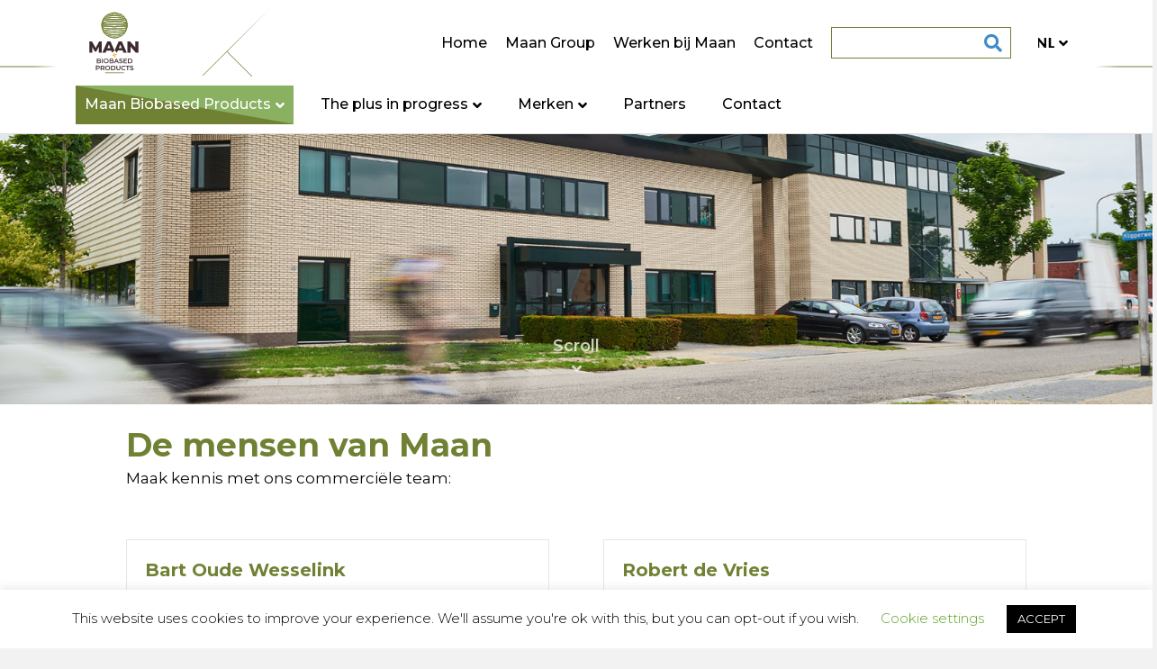

--- FILE ---
content_type: text/html; charset=UTF-8
request_url: https://maan-biobasedproducts.com/maan-biobased-products/team/
body_size: 14684
content:
<!DOCTYPE html>
<html lang="nl-NL" prefix="og: https://ogp.me/ns#">
<head>
<meta charset="UTF-8" />
<meta name='viewport' content='width=device-width, initial-scale=1.0' />
<meta http-equiv='X-UA-Compatible' content='IE=edge' />
<link rel="profile" href="https://gmpg.org/xfn/11" />
<link rel="alternate" hreflang="nl" href="https://maan-biobasedproducts.com/maan-biobased-products/team/" />
<link rel="alternate" hreflang="en" href="https://maan-biobasedproducts.com/en/maan-biobased-products/team/" />
<link rel="alternate" hreflang="x-default" href="https://maan-biobasedproducts.com/maan-biobased-products/team/" />

<!-- Search Engine Optimization door Rank Math - https://rankmath.com/ -->
<title>Team - Maan Biobased</title>
<meta name="robots" content="index, follow, max-snippet:-1, max-video-preview:-1, max-image-preview:large"/>
<link rel="canonical" href="https://maan-biobasedproducts.com/maan-biobased-products/team/" />
<meta property="og:locale" content="nl_NL" />
<meta property="og:type" content="article" />
<meta property="og:title" content="Team - Maan Biobased" />
<meta property="og:description" content="De mensen van Maan Maak kennis met ons commerciële team: &nbsp;" />
<meta property="og:url" content="https://maan-biobasedproducts.com/maan-biobased-products/team/" />
<meta property="og:site_name" content="Maan Biobased" />
<meta property="og:updated_time" content="2022-04-12T08:56:45+00:00" />
<meta property="article:published_time" content="2022-01-03T10:49:27+00:00" />
<meta property="article:modified_time" content="2022-04-12T08:56:45+00:00" />
<meta name="twitter:card" content="summary_large_image" />
<meta name="twitter:title" content="Team - Maan Biobased" />
<meta name="twitter:description" content="De mensen van Maan Maak kennis met ons commerciële team: &nbsp;" />
<meta name="twitter:label1" content="Tijd om te lezen" />
<meta name="twitter:data1" content="Minder dan een minuut" />
<script type="application/ld+json" class="rank-math-schema">{"@context":"https://schema.org","@graph":[{"@type":"Organization","@id":"https://maan-biobasedproducts.com/#organization","name":"Maan Engineering","url":"https://maan-biobasedproducts.com","logo":{"@type":"ImageObject","@id":"https://maan-biobasedproducts.com/#logo","url":"https://maan-biobasedproducts.com/wp-content/uploads/2019/10/cropped-Maan-Eng-RGB.png","contentUrl":"https://maan-biobasedproducts.com/wp-content/uploads/2019/10/cropped-Maan-Eng-RGB.png","caption":"Maan Engineering","inLanguage":"nl-NL"}},{"@type":"WebSite","@id":"https://maan-biobasedproducts.com/#website","url":"https://maan-biobasedproducts.com","name":"Maan Engineering","publisher":{"@id":"https://maan-biobasedproducts.com/#organization"},"inLanguage":"nl-NL"},{"@type":"BreadcrumbList","@id":"https://maan-biobasedproducts.com/maan-biobased-products/team/#breadcrumb","itemListElement":[{"@type":"ListItem","position":"1","item":{"@id":"https://maan-biobasedproducts.com","name":"Home"}},{"@type":"ListItem","position":"2","item":{"@id":"https://maan-biobasedproducts.com/maan-biobased-products/","name":"Maan Biobased Products"}},{"@type":"ListItem","position":"3","item":{"@id":"https://maan-biobasedproducts.com/maan-biobased-products/team/","name":"Team"}}]},{"@type":"WebPage","@id":"https://maan-biobasedproducts.com/maan-biobased-products/team/#webpage","url":"https://maan-biobasedproducts.com/maan-biobased-products/team/","name":"Team - Maan Biobased","datePublished":"2022-01-03T10:49:27+00:00","dateModified":"2022-04-12T08:56:45+00:00","isPartOf":{"@id":"https://maan-biobasedproducts.com/#website"},"inLanguage":"nl-NL","breadcrumb":{"@id":"https://maan-biobasedproducts.com/maan-biobased-products/team/#breadcrumb"}},{"@type":"Person","@id":"https://maan-biobasedproducts.com/author/advice/","name":"advice","url":"https://maan-biobasedproducts.com/author/advice/","image":{"@type":"ImageObject","@id":"https://secure.gravatar.com/avatar/1191e08b1b31fba2845a170517636a3baafb7584641a63336ee78e9a1251e890?s=96&amp;d=mm&amp;r=g","url":"https://secure.gravatar.com/avatar/1191e08b1b31fba2845a170517636a3baafb7584641a63336ee78e9a1251e890?s=96&amp;d=mm&amp;r=g","caption":"advice","inLanguage":"nl-NL"},"worksFor":{"@id":"https://maan-biobasedproducts.com/#organization"}},{"@type":"Article","headline":"Team - Maan Biobased","datePublished":"2022-01-03T10:49:27+00:00","dateModified":"2022-04-12T08:56:45+00:00","author":{"@id":"https://maan-biobasedproducts.com/author/advice/","name":"advice"},"publisher":{"@id":"https://maan-biobasedproducts.com/#organization"},"description":"Maak kennis met ons commerci\u00eble team:","name":"Team - Maan Biobased","@id":"https://maan-biobasedproducts.com/maan-biobased-products/team/#richSnippet","isPartOf":{"@id":"https://maan-biobasedproducts.com/maan-biobased-products/team/#webpage"},"inLanguage":"nl-NL","mainEntityOfPage":{"@id":"https://maan-biobasedproducts.com/maan-biobased-products/team/#webpage"}}]}</script>
<!-- /Rank Math WordPress SEO plugin -->

<link rel='dns-prefetch' href='//maps.google.com' />
<link rel='dns-prefetch' href='//fonts.googleapis.com' />
<link href='https://fonts.gstatic.com' crossorigin rel='preconnect' />
<link rel="alternate" type="application/rss+xml" title="Maan Biobased &raquo; feed" href="https://maan-biobasedproducts.com/feed/" />
<link rel="alternate" type="application/rss+xml" title="Maan Biobased &raquo; reacties feed" href="https://maan-biobasedproducts.com/comments/feed/" />
<link rel="alternate" title="oEmbed (JSON)" type="application/json+oembed" href="https://maan-biobasedproducts.com/wp-json/oembed/1.0/embed?url=https%3A%2F%2Fmaan-biobasedproducts.com%2Fmaan-biobased-products%2Fteam%2F" />
<link rel="alternate" title="oEmbed (XML)" type="text/xml+oembed" href="https://maan-biobasedproducts.com/wp-json/oembed/1.0/embed?url=https%3A%2F%2Fmaan-biobasedproducts.com%2Fmaan-biobased-products%2Fteam%2F&#038;format=xml" />
<link rel="preload" href="https://maan-biobasedproducts.com/wp-content/plugins/bb-plugin/fonts/fontawesome/5.15.4/webfonts/fa-solid-900.woff2" as="font" type="font/woff2" crossorigin="anonymous">
<link rel="preload" href="https://maan-biobasedproducts.com/wp-content/plugins/bb-plugin/fonts/fontawesome/5.15.4/webfonts/fa-regular-400.woff2" as="font" type="font/woff2" crossorigin="anonymous">
<style id='wp-img-auto-sizes-contain-inline-css'>
img:is([sizes=auto i],[sizes^="auto," i]){contain-intrinsic-size:3000px 1500px}
/*# sourceURL=wp-img-auto-sizes-contain-inline-css */
</style>
<style id='wp-emoji-styles-inline-css'>

	img.wp-smiley, img.emoji {
		display: inline !important;
		border: none !important;
		box-shadow: none !important;
		height: 1em !important;
		width: 1em !important;
		margin: 0 0.07em !important;
		vertical-align: -0.1em !important;
		background: none !important;
		padding: 0 !important;
	}
/*# sourceURL=wp-emoji-styles-inline-css */
</style>
<link rel='stylesheet' id='wp-block-library-css' href='https://maan-biobasedproducts.com/wp-includes/css/dist/block-library/style.min.css?ver=6.9' media='all' />
<style id='global-styles-inline-css'>
:root{--wp--preset--aspect-ratio--square: 1;--wp--preset--aspect-ratio--4-3: 4/3;--wp--preset--aspect-ratio--3-4: 3/4;--wp--preset--aspect-ratio--3-2: 3/2;--wp--preset--aspect-ratio--2-3: 2/3;--wp--preset--aspect-ratio--16-9: 16/9;--wp--preset--aspect-ratio--9-16: 9/16;--wp--preset--color--black: #000000;--wp--preset--color--cyan-bluish-gray: #abb8c3;--wp--preset--color--white: #ffffff;--wp--preset--color--pale-pink: #f78da7;--wp--preset--color--vivid-red: #cf2e2e;--wp--preset--color--luminous-vivid-orange: #ff6900;--wp--preset--color--luminous-vivid-amber: #fcb900;--wp--preset--color--light-green-cyan: #7bdcb5;--wp--preset--color--vivid-green-cyan: #00d084;--wp--preset--color--pale-cyan-blue: #8ed1fc;--wp--preset--color--vivid-cyan-blue: #0693e3;--wp--preset--color--vivid-purple: #9b51e0;--wp--preset--gradient--vivid-cyan-blue-to-vivid-purple: linear-gradient(135deg,rgb(6,147,227) 0%,rgb(155,81,224) 100%);--wp--preset--gradient--light-green-cyan-to-vivid-green-cyan: linear-gradient(135deg,rgb(122,220,180) 0%,rgb(0,208,130) 100%);--wp--preset--gradient--luminous-vivid-amber-to-luminous-vivid-orange: linear-gradient(135deg,rgb(252,185,0) 0%,rgb(255,105,0) 100%);--wp--preset--gradient--luminous-vivid-orange-to-vivid-red: linear-gradient(135deg,rgb(255,105,0) 0%,rgb(207,46,46) 100%);--wp--preset--gradient--very-light-gray-to-cyan-bluish-gray: linear-gradient(135deg,rgb(238,238,238) 0%,rgb(169,184,195) 100%);--wp--preset--gradient--cool-to-warm-spectrum: linear-gradient(135deg,rgb(74,234,220) 0%,rgb(151,120,209) 20%,rgb(207,42,186) 40%,rgb(238,44,130) 60%,rgb(251,105,98) 80%,rgb(254,248,76) 100%);--wp--preset--gradient--blush-light-purple: linear-gradient(135deg,rgb(255,206,236) 0%,rgb(152,150,240) 100%);--wp--preset--gradient--blush-bordeaux: linear-gradient(135deg,rgb(254,205,165) 0%,rgb(254,45,45) 50%,rgb(107,0,62) 100%);--wp--preset--gradient--luminous-dusk: linear-gradient(135deg,rgb(255,203,112) 0%,rgb(199,81,192) 50%,rgb(65,88,208) 100%);--wp--preset--gradient--pale-ocean: linear-gradient(135deg,rgb(255,245,203) 0%,rgb(182,227,212) 50%,rgb(51,167,181) 100%);--wp--preset--gradient--electric-grass: linear-gradient(135deg,rgb(202,248,128) 0%,rgb(113,206,126) 100%);--wp--preset--gradient--midnight: linear-gradient(135deg,rgb(2,3,129) 0%,rgb(40,116,252) 100%);--wp--preset--font-size--small: 13px;--wp--preset--font-size--medium: 20px;--wp--preset--font-size--large: 36px;--wp--preset--font-size--x-large: 42px;--wp--preset--spacing--20: 0.44rem;--wp--preset--spacing--30: 0.67rem;--wp--preset--spacing--40: 1rem;--wp--preset--spacing--50: 1.5rem;--wp--preset--spacing--60: 2.25rem;--wp--preset--spacing--70: 3.38rem;--wp--preset--spacing--80: 5.06rem;--wp--preset--shadow--natural: 6px 6px 9px rgba(0, 0, 0, 0.2);--wp--preset--shadow--deep: 12px 12px 50px rgba(0, 0, 0, 0.4);--wp--preset--shadow--sharp: 6px 6px 0px rgba(0, 0, 0, 0.2);--wp--preset--shadow--outlined: 6px 6px 0px -3px rgb(255, 255, 255), 6px 6px rgb(0, 0, 0);--wp--preset--shadow--crisp: 6px 6px 0px rgb(0, 0, 0);}:where(.is-layout-flex){gap: 0.5em;}:where(.is-layout-grid){gap: 0.5em;}body .is-layout-flex{display: flex;}.is-layout-flex{flex-wrap: wrap;align-items: center;}.is-layout-flex > :is(*, div){margin: 0;}body .is-layout-grid{display: grid;}.is-layout-grid > :is(*, div){margin: 0;}:where(.wp-block-columns.is-layout-flex){gap: 2em;}:where(.wp-block-columns.is-layout-grid){gap: 2em;}:where(.wp-block-post-template.is-layout-flex){gap: 1.25em;}:where(.wp-block-post-template.is-layout-grid){gap: 1.25em;}.has-black-color{color: var(--wp--preset--color--black) !important;}.has-cyan-bluish-gray-color{color: var(--wp--preset--color--cyan-bluish-gray) !important;}.has-white-color{color: var(--wp--preset--color--white) !important;}.has-pale-pink-color{color: var(--wp--preset--color--pale-pink) !important;}.has-vivid-red-color{color: var(--wp--preset--color--vivid-red) !important;}.has-luminous-vivid-orange-color{color: var(--wp--preset--color--luminous-vivid-orange) !important;}.has-luminous-vivid-amber-color{color: var(--wp--preset--color--luminous-vivid-amber) !important;}.has-light-green-cyan-color{color: var(--wp--preset--color--light-green-cyan) !important;}.has-vivid-green-cyan-color{color: var(--wp--preset--color--vivid-green-cyan) !important;}.has-pale-cyan-blue-color{color: var(--wp--preset--color--pale-cyan-blue) !important;}.has-vivid-cyan-blue-color{color: var(--wp--preset--color--vivid-cyan-blue) !important;}.has-vivid-purple-color{color: var(--wp--preset--color--vivid-purple) !important;}.has-black-background-color{background-color: var(--wp--preset--color--black) !important;}.has-cyan-bluish-gray-background-color{background-color: var(--wp--preset--color--cyan-bluish-gray) !important;}.has-white-background-color{background-color: var(--wp--preset--color--white) !important;}.has-pale-pink-background-color{background-color: var(--wp--preset--color--pale-pink) !important;}.has-vivid-red-background-color{background-color: var(--wp--preset--color--vivid-red) !important;}.has-luminous-vivid-orange-background-color{background-color: var(--wp--preset--color--luminous-vivid-orange) !important;}.has-luminous-vivid-amber-background-color{background-color: var(--wp--preset--color--luminous-vivid-amber) !important;}.has-light-green-cyan-background-color{background-color: var(--wp--preset--color--light-green-cyan) !important;}.has-vivid-green-cyan-background-color{background-color: var(--wp--preset--color--vivid-green-cyan) !important;}.has-pale-cyan-blue-background-color{background-color: var(--wp--preset--color--pale-cyan-blue) !important;}.has-vivid-cyan-blue-background-color{background-color: var(--wp--preset--color--vivid-cyan-blue) !important;}.has-vivid-purple-background-color{background-color: var(--wp--preset--color--vivid-purple) !important;}.has-black-border-color{border-color: var(--wp--preset--color--black) !important;}.has-cyan-bluish-gray-border-color{border-color: var(--wp--preset--color--cyan-bluish-gray) !important;}.has-white-border-color{border-color: var(--wp--preset--color--white) !important;}.has-pale-pink-border-color{border-color: var(--wp--preset--color--pale-pink) !important;}.has-vivid-red-border-color{border-color: var(--wp--preset--color--vivid-red) !important;}.has-luminous-vivid-orange-border-color{border-color: var(--wp--preset--color--luminous-vivid-orange) !important;}.has-luminous-vivid-amber-border-color{border-color: var(--wp--preset--color--luminous-vivid-amber) !important;}.has-light-green-cyan-border-color{border-color: var(--wp--preset--color--light-green-cyan) !important;}.has-vivid-green-cyan-border-color{border-color: var(--wp--preset--color--vivid-green-cyan) !important;}.has-pale-cyan-blue-border-color{border-color: var(--wp--preset--color--pale-cyan-blue) !important;}.has-vivid-cyan-blue-border-color{border-color: var(--wp--preset--color--vivid-cyan-blue) !important;}.has-vivid-purple-border-color{border-color: var(--wp--preset--color--vivid-purple) !important;}.has-vivid-cyan-blue-to-vivid-purple-gradient-background{background: var(--wp--preset--gradient--vivid-cyan-blue-to-vivid-purple) !important;}.has-light-green-cyan-to-vivid-green-cyan-gradient-background{background: var(--wp--preset--gradient--light-green-cyan-to-vivid-green-cyan) !important;}.has-luminous-vivid-amber-to-luminous-vivid-orange-gradient-background{background: var(--wp--preset--gradient--luminous-vivid-amber-to-luminous-vivid-orange) !important;}.has-luminous-vivid-orange-to-vivid-red-gradient-background{background: var(--wp--preset--gradient--luminous-vivid-orange-to-vivid-red) !important;}.has-very-light-gray-to-cyan-bluish-gray-gradient-background{background: var(--wp--preset--gradient--very-light-gray-to-cyan-bluish-gray) !important;}.has-cool-to-warm-spectrum-gradient-background{background: var(--wp--preset--gradient--cool-to-warm-spectrum) !important;}.has-blush-light-purple-gradient-background{background: var(--wp--preset--gradient--blush-light-purple) !important;}.has-blush-bordeaux-gradient-background{background: var(--wp--preset--gradient--blush-bordeaux) !important;}.has-luminous-dusk-gradient-background{background: var(--wp--preset--gradient--luminous-dusk) !important;}.has-pale-ocean-gradient-background{background: var(--wp--preset--gradient--pale-ocean) !important;}.has-electric-grass-gradient-background{background: var(--wp--preset--gradient--electric-grass) !important;}.has-midnight-gradient-background{background: var(--wp--preset--gradient--midnight) !important;}.has-small-font-size{font-size: var(--wp--preset--font-size--small) !important;}.has-medium-font-size{font-size: var(--wp--preset--font-size--medium) !important;}.has-large-font-size{font-size: var(--wp--preset--font-size--large) !important;}.has-x-large-font-size{font-size: var(--wp--preset--font-size--x-large) !important;}
/*# sourceURL=global-styles-inline-css */
</style>

<style id='classic-theme-styles-inline-css'>
/*! This file is auto-generated */
.wp-block-button__link{color:#fff;background-color:#32373c;border-radius:9999px;box-shadow:none;text-decoration:none;padding:calc(.667em + 2px) calc(1.333em + 2px);font-size:1.125em}.wp-block-file__button{background:#32373c;color:#fff;text-decoration:none}
/*# sourceURL=/wp-includes/css/classic-themes.min.css */
</style>
<link rel='stylesheet' id='fl-builder-layout-12083-css' href='https://maan-biobasedproducts.com/wp-content/uploads/bb-plugin/cache/12083-layout.css?ver=9c7d8089b45cee4feecd551afbc8ae16' media='all' />
<link rel='stylesheet' id='contact-form-7-css' href='https://maan-biobasedproducts.com/wp-content/plugins/contact-form-7/includes/css/styles.css?ver=6.1.4' media='all' />
<link rel='stylesheet' id='cookie-law-info-css' href='https://maan-biobasedproducts.com/wp-content/plugins/cookie-law-info/legacy/public/css/cookie-law-info-public.css?ver=3.3.9.1' media='all' />
<link rel='stylesheet' id='cookie-law-info-gdpr-css' href='https://maan-biobasedproducts.com/wp-content/plugins/cookie-law-info/legacy/public/css/cookie-law-info-gdpr.css?ver=3.3.9.1' media='all' />
<link rel='stylesheet' id='menu-image-css' href='https://maan-biobasedproducts.com/wp-content/plugins/menu-image/includes/css/menu-image.css?ver=3.13' media='all' />
<link rel='stylesheet' id='dashicons-css' href='https://maan-biobasedproducts.com/wp-includes/css/dashicons.min.css?ver=6.9' media='all' />
<link rel='stylesheet' id='wpgmp-frontend-css' href='https://maan-biobasedproducts.com/wp-content/plugins/wp-google-map-plugin/assets/css/wpgmp_all_frontend.css?ver=4.9.0' media='all' />
<link rel='stylesheet' id='wpml-menu-item-0-css' href='https://maan-biobasedproducts.com/wp-content/plugins/sitepress-multilingual-cms/templates/language-switchers/menu-item/style.min.css?ver=1' media='all' />
<link rel='stylesheet' id='font-awesome-5-css' href='https://maan-biobasedproducts.com/wp-content/plugins/bb-plugin/fonts/fontawesome/5.15.4/css/all.min.css?ver=2.9.4.2' media='all' />
<link rel='stylesheet' id='fl-builder-layout-bundle-1910b9adabf1e8291d2893db9fe27e4d-css' href='https://maan-biobasedproducts.com/wp-content/uploads/bb-plugin/cache/1910b9adabf1e8291d2893db9fe27e4d-layout-bundle.css?ver=2.9.4.2-1.5.2.1' media='all' />
<link rel='stylesheet' id='flickity-style-css' href='https://maan-biobasedproducts.com/wp-content/themes/bb-theme-child/css/flickity.css?ver=6.9' media='all' />
<link rel='stylesheet' id='montserrat-style-css' href='https://fonts.googleapis.com/css?family=Montserrat%3A200%2C300%2C400%2C500%2C600%2C700%2C800%2C900&#038;display=swap&#038;ver=6.9' media='all' />
<link rel='stylesheet' id='animate-css' href='https://maan-biobasedproducts.com/wp-content/plugins/powerpack-addon-for-beaver-builder/assets/css/animate.min.css?ver=3.5.1' media='all' />
<link rel='stylesheet' id='jquery-magnificpopup-css' href='https://maan-biobasedproducts.com/wp-content/plugins/bb-plugin/css/jquery.magnificpopup.min.css?ver=2.9.4.2' media='all' />
<link rel='stylesheet' id='bootstrap-4-css' href='https://maan-biobasedproducts.com/wp-content/themes/bb-theme/css/bootstrap-4.min.css?ver=1.7.9' media='all' />
<link rel='stylesheet' id='fl-automator-skin-css' href='https://maan-biobasedproducts.com/wp-content/uploads/bb-theme/skin-62569715bee7a.css?ver=1.7.9' media='all' />
<link rel='stylesheet' id='fl-child-theme-css' href='https://maan-biobasedproducts.com/wp-content/themes/bb-theme-child/style.css?v=1.1.2&#038;ver=6.9' media='all' />
<link rel='stylesheet' id='fl-builder-google-fonts-b2da58d95571b228c4581de29e07af8e-css' href='//fonts.googleapis.com/css?family=Montserrat%3A300%2C400%2C700%2C700%2C400%2C500&#038;ver=6.9' media='all' />
<script id="wpml-cookie-js-extra">
var wpml_cookies = {"wp-wpml_current_language":{"value":"nl","expires":1,"path":"/"}};
var wpml_cookies = {"wp-wpml_current_language":{"value":"nl","expires":1,"path":"/"}};
//# sourceURL=wpml-cookie-js-extra
</script>
<script src="https://maan-biobasedproducts.com/wp-content/plugins/sitepress-multilingual-cms/res/js/cookies/language-cookie.js?ver=473900" id="wpml-cookie-js" defer data-wp-strategy="defer"></script>
<script src="https://maan-biobasedproducts.com/wp-includes/js/jquery/jquery.min.js?ver=3.7.1" id="jquery-core-js"></script>
<script src="https://maan-biobasedproducts.com/wp-includes/js/jquery/jquery-migrate.min.js?ver=3.4.1" id="jquery-migrate-js"></script>
<script id="cookie-law-info-js-extra">
var Cli_Data = {"nn_cookie_ids":[],"cookielist":[],"non_necessary_cookies":[],"ccpaEnabled":"","ccpaRegionBased":"","ccpaBarEnabled":"","strictlyEnabled":["necessary","obligatoire"],"ccpaType":"gdpr","js_blocking":"","custom_integration":"","triggerDomRefresh":"","secure_cookies":""};
var cli_cookiebar_settings = {"animate_speed_hide":"500","animate_speed_show":"500","background":"#FFF","border":"#b1a6a6c2","border_on":"","button_1_button_colour":"#000","button_1_button_hover":"#000000","button_1_link_colour":"#fff","button_1_as_button":"1","button_1_new_win":"","button_2_button_colour":"#333","button_2_button_hover":"#292929","button_2_link_colour":"#444","button_2_as_button":"","button_2_hidebar":"","button_3_button_colour":"#000","button_3_button_hover":"#000000","button_3_link_colour":"#fff","button_3_as_button":"1","button_3_new_win":"","button_4_button_colour":"#000","button_4_button_hover":"#000000","button_4_link_colour":"#62a329","button_4_as_button":"","button_7_button_colour":"#61a229","button_7_button_hover":"#4e8221","button_7_link_colour":"#fff","button_7_as_button":"1","button_7_new_win":"","font_family":"inherit","header_fix":"","notify_animate_hide":"1","notify_animate_show":"","notify_div_id":"#cookie-law-info-bar","notify_position_horizontal":"right","notify_position_vertical":"bottom","scroll_close":"","scroll_close_reload":"","accept_close_reload":"","reject_close_reload":"","showagain_tab":"","showagain_background":"#fff","showagain_border":"#000","showagain_div_id":"#cookie-law-info-again","showagain_x_position":"100px","text":"#000","show_once_yn":"","show_once":"10000","logging_on":"","as_popup":"","popup_overlay":"1","bar_heading_text":"","cookie_bar_as":"banner","popup_showagain_position":"bottom-right","widget_position":"left"};
var log_object = {"ajax_url":"https://maan-biobasedproducts.com/wp-admin/admin-ajax.php"};
//# sourceURL=cookie-law-info-js-extra
</script>
<script src="https://maan-biobasedproducts.com/wp-content/plugins/cookie-law-info/legacy/public/js/cookie-law-info-public.js?ver=3.3.9.1" id="cookie-law-info-js"></script>
<script src="https://maan-biobasedproducts.com/wp-content/themes/bb-theme-child/js/flickity.js?ver=6.9" id="flickity-script-js"></script>
<script src="https://maan-biobasedproducts.com/wp-content/themes/bb-theme-child/js/function.js?ver=6.9" id="function-script-js"></script>
<link rel="https://api.w.org/" href="https://maan-biobasedproducts.com/wp-json/" /><link rel="alternate" title="JSON" type="application/json" href="https://maan-biobasedproducts.com/wp-json/wp/v2/pages/12083" /><link rel="EditURI" type="application/rsd+xml" title="RSD" href="https://maan-biobasedproducts.com/xmlrpc.php?rsd" />
<meta name="generator" content="WordPress 6.9" />
<link rel='shortlink' href='https://maan-biobasedproducts.com/?p=12083' />
<meta name="generator" content="WPML ver:4.7.3 stt:37,1;" />
<style>.recentcomments a{display:inline !important;padding:0 !important;margin:0 !important;}</style><link rel="icon" href="https://maan-biobasedproducts.com/wp-content/uploads/2022/01/cropped-Maan-BBP-RGB-32x32.png" sizes="32x32" />
<link rel="icon" href="https://maan-biobasedproducts.com/wp-content/uploads/2022/01/cropped-Maan-BBP-RGB-192x192.png" sizes="192x192" />
<link rel="apple-touch-icon" href="https://maan-biobasedproducts.com/wp-content/uploads/2022/01/cropped-Maan-BBP-RGB-180x180.png" />
<meta name="msapplication-TileImage" content="https://maan-biobasedproducts.com/wp-content/uploads/2022/01/cropped-Maan-BBP-RGB-270x270.png" />
</head>
<body class="wp-singular page-template-default page page-id-12083 page-child parent-pageid-12075 wp-theme-bb-theme wp-child-theme-bb-theme-child fl-builder fl-builder-2-9-4-2 fl-themer-1-5-2-1 fl-theme-1-7-9 fl-no-js fl-theme-builder-footer fl-theme-builder-footer-footer-en fl-framework-bootstrap-4 fl-preset-default fl-full-width fl-nav-mobile-offcanvas fl-offcanvas-overlay-left fl-shrink fl-scroll-to-top fl-search-active fl-submenu-indicator fl-submenu-toggle" itemscope="itemscope" itemtype="https://schema.org/WebPage">
<a aria-label="Spring naar content" class="fl-screen-reader-text" href="#fl-main-content">Spring naar content</a><div class="fl-page">
	<header class="fl-page-header fl-page-header-primary fl-page-nav-right fl-page-nav-toggle-icon fl-page-nav-toggle-visible-mobile" itemscope="itemscope" itemtype="http://schema.org/WPHeader">
	<div class="fl-page-header-wrap">
		<div class="fl-page-header-container container">
			<div class="fl-page-header-row row">
				<div class="col-md-4 col-lg-4 col-sm-12 triangleBackground">
					<div class="fl-page-header-logo" itemscope="itemscope" itemtype="http://schema.org/Organization">
						<a href="https://maan-biobasedproducts.com" itemprop="url"><img loading="false" data-no-lazy="1" class="fl-logo-img" itemscope itemtype="https://schema.org/ImageObject" src="https://maan-biobasedproducts.com/wp-content/uploads/2022/04/Logo-Maan-Biobased.svg" data-retina="" title="" alt="Maan Biobased" /><meta itemprop="name" content="Maan Biobased" /></a>
					</div>
				</div>
				<div class="fl-page-nav-col col-lg-8 col-md-8 col-sm-12">
					<div class="topmenu">
					<nav class="fl-page-nav fl-nav navbar navbar-default" role="navigation" itemscope="itemscope" itemtype="http://schema.org/SiteNavigationElement">
							<div class="fl-page-nav-collapse collapse navbar-collapse">
								<ul id="menu-top-menu-nl" class="nav navbar-nav navbar-right menu"><li class='lvl0  menu-item menu-item-type-post_type menu-item-object-page menu-item-home'><div class='topBtn'><a href="https://maan-biobasedproducts.com/" target="">Home</a></div></li>
<li class='lvl0  menu-item menu-item-type-custom menu-item-object-custom'><div class='topBtn'><a href="https://maan-group.com/" target="_blank">Maan Group</a></div></li>
<li class='lvl0  menu-item menu-item-type-custom menu-item-object-custom'><div class='topBtn'><a href="https://maan-group.com/over-maan-group/werken-bij/" target="_blank">Werken bij Maan</a></div></li>
<li class='lvl0  menu-item menu-item-type-post_type menu-item-object-page'><div class='topBtn'><a href="https://maan-biobasedproducts.com/contact/" target="">Contact</a></div></li>
</ul><div class="fl-page-nav-search">
	<a href="javascript:void(0);" class="fas fa-search" aria-label="Zoeken" aria-expanded="false" aria-haspopup="true" id='flsearchform'></a>
	<form method="get" role="search" aria-label="Zoeken" action="https://maan-biobasedproducts.com/" title="Typ en klik op Enter om te zoeken">
		<input type="search" class="fl-search-input form-control" name="s" placeholder="Zoeken" value="" aria-labelledby="flsearchform" />
	</form>
</div>
								<ul id="menu-language" class="nav navbar-nav navbar-right menu"><li id="menu-item-wpml-ls-85-nl" class="menu-item wpml-ls-slot-85 wpml-ls-item wpml-ls-item-nl wpml-ls-current-language wpml-ls-menu-item wpml-ls-first-item menu-item-type-wpml_ls_menu_item menu-item-object-wpml_ls_menu_item menu-item-has-children menu-item-wpml-ls-85-nl"><a href="https://maan-biobasedproducts.com/maan-biobased-products/team/" title="Schakel over naar "><img
            class="wpml-ls-flag"
            src="https://maan-biobasedproducts.com/wp-content/uploads/flags/nl_NL (1).png"
            alt="Nederlands"
            width=21
            height=11
    /></a>
<ul class="sub-menu">
	<li id="menu-item-wpml-ls-85-en" class="menu-item wpml-ls-slot-85 wpml-ls-item wpml-ls-item-en wpml-ls-menu-item wpml-ls-last-item menu-item-type-wpml_ls_menu_item menu-item-object-wpml_ls_menu_item menu-item-wpml-ls-85-en"><a href="https://maan-biobasedproducts.com/en/maan-biobased-products/team/" title="Schakel over naar "><img
            class="wpml-ls-flag"
            src="https://maan-biobasedproducts.com/wp-content/uploads/flags/en_GB.png"
            alt="Engels"
            width=21
            height=11
    /></a></li>
</ul>
</li>
</ul>						
							</div>
						</nav>
						<a class="launchLink" href="https://www.maan-group.com" target="_blank">www.maan-group.com</a>
						<div class="mobileMenu">
			<div class="hamburger">
				<div class="burgerMenu">
					<div class="burger burger-slip">
						<div class="burger-lines" ></div>
					</div>
				</div>
			</div>
			</div>
					</div>
					
				</div>
				
			</div>
			<div class="fl-page-nav-wrap mainMenu">
						<nav class="fl-page-nav fl-nav navbar navbar-default" role="navigation" itemscope="itemscope" itemtype="http://schema.org/SiteNavigationElement">
							<div class="fl-page-nav-collapse collapse navbar-collapse">
								<ul id="menu-main-menu" class="nav navbar-nav navbar-right menu"><li class='lvl0  menu-item menu-item-type-custom menu-item-object-custom current-menu-ancestor current-menu-parent menu-item-has-children'><div class='topBtn'><a>Maan Biobased Products</a></div>
<ul class="sub-menu lvl0">
<li class='lvl1  menu-item menu-item-type-post_type menu-item-object-page'><a href="https://maan-biobasedproducts.com/maan-biobased-products/visie-op-tuinbouw/" target="">Visie op tuinbouw</a></li>
<li class='lvl1  menu-item menu-item-type-post_type menu-item-object-page'><a href="https://maan-biobasedproducts.com/maan-biobased-products/duurzaamheid/" target="">Duurzaamheid</a></li>
<li class='lvl1  menu-item menu-item-type-post_type menu-item-object-page'><a href="https://maan-biobasedproducts.com/maan-biobased-products/mvo/" target="">MVO</a></li>
<li class='lvl1  menu-item menu-item-type-post_type menu-item-object-page current-menu-item page_item page-item-12083 current_page_item'><a href="https://maan-biobasedproducts.com/maan-biobased-products/team/" target="">Team</a></li>
<li class='lvl1  menu-item menu-item-type-post_type menu-item-object-page'><a href="https://maan-biobasedproducts.com/vacatures/" target="">Vacatures</a></li>
<li class='lvl1  menu-item menu-item-type-post_type menu-item-object-page'><a href="https://maan-biobasedproducts.com/maan-biobased-products/nieuws/" target="">Nieuws</a></li>
<li class='lvl1  menu-item menu-item-type-post_type menu-item-object-page'><a href="https://maan-biobasedproducts.com/contact/" target="">Contact</a></li>
<div class='contentSub'><div class = "menuInfoContent"><div class="contentSubImg" style="background-image: url(https://maan-biobasedproducts.com/wp-content/uploads/2022/03/Growcoon_Lettuce_Kruidenaer-7-scaled.jpg); background-position: center; background-size: cover;"></div><div class=' contentSubCont'><h3><h2>Smart biodegradable products for the horticulture industry</h2></h3><p>Maan Biobased Products wil de tuinbouwindustrie verduurzamen met onderscheidende, slimme producten en technologieën.</p><a class='fl-button' href='https://maan-biobasedproducts.com/merken/'>Lees hier alles over onze merken</a></div></div></div><div class='fallbackSub'><div class = "menuInfoContent"><h3>Over Maan Engineering</h3>			<div class="textwidget"><p>Maan is meer dan machines. Maan is mensen. De bedreven denkers en doeners van Maan Engineering ontwikkelen en leveren de oplossing voor uw &#8216;hechtingsvraagstuk&#8217;. Onderdeel van Maan Group.</p>
</div>
		</div><div class = "menuInfoContent"><h3>About Maan Engineering</h3>			<div class="textwidget"><p>Maan is more than just machines. Maan is its people. The skilled thinkers and doers of Maan Engineering develop and deliver the solution to your &#8216;bonding problem&#8217;. And Maan Engineering is also part of Maan Group.</p>
</div>
		</div></div></ul>
</li>
<li class='lvl0  menu-item menu-item-type-custom menu-item-object-custom menu-item-has-children'><div class='topBtn'><a>The plus in progress</a></div>
<ul class="sub-menu lvl0">
<li class='lvl1  menu-item menu-item-type-post_type menu-item-object-page'><a href="https://maan-biobasedproducts.com/the-plus-in-progress/research-development/" target="">Research &#038; development</a></li>
<li class='lvl1  menu-item menu-item-type-post_type menu-item-object-page'><a href="https://maan-biobasedproducts.com/the-plus-in-progress/the-green-east/" target="">The Green East</a></li>
<li class='lvl1  menu-item menu-item-type-post_type menu-item-object-page'><a href="https://maan-biobasedproducts.com/the-plus-in-progress/alle-disciplines-onder-1-dak/" target="">Alle disciplines onder 1 dak</a></li>
<li class='lvl1  menu-item menu-item-type-post_type menu-item-object-page'><a href="https://maan-biobasedproducts.com/the-plus-in-progress/kwaliteitswaarborg/" target="">Kwaliteitswaarborg</a></li>
<div class='contentSub'><div class = "menuInfoContent"><div class="contentSubImg" style="background-image: url(https://maan-biobasedproducts.com/wp-content/uploads/2022/03/Growcoon_Lettuce_Kruidenaer-7-scaled.jpg); background-position: center; background-size: cover;"></div><div class=' contentSubCont'><h3><h2>Smart biodegradable products for the horticulture industry</h2></h3><p>Maan Biobased Products wil de tuinbouwindustrie verduurzamen met onderscheidende, slimme producten en technologieën.</p><a class='fl-button' href='https://maan-biobasedproducts.com/merken/'>Lees hier alles over onze merken</a></div></div></div><div class='fallbackSub'><div class = "menuInfoContent"><h3>De plus in praktijk</h3>			<div class="textwidget"><p>Bij Maan Engineering mag u een totaalpakket verwachten. Dat start bij Research &amp; Development en eindigt bij de laatste puntjes op de i, die onze service monteurs zetten.</p>
</div>
		</div><div class = "menuInfoContent"><h3>The plus in progress</h3>			<div class="textwidget"><p>You can expect a complete package at Maan Engineering. This starts with Research &amp; Development and ends with the last dots on the i’s that our service engineers make.</p>
</div>
		</div></div></ul>
</li>
<li class='lvl0  menu-item menu-item-type-custom menu-item-object-custom menu-item-has-children'><div class='topBtn'><a>Merken</a></div>
<ul class="sub-menu lvl0">
<li class='lvl1  menu-item menu-item-type-post_type menu-item-object-page'><a href="https://maan-biobasedproducts.com/merken/" target="">Overview</a></li>
<li class='lvl1  menu-item menu-item-type-post_type menu-item-object-page'><a href="https://maan-biobasedproducts.com/merken/growcoon/" target="">Growcoon</a></li>
<li class='lvl1  menu-item menu-item-type-post_type menu-item-object-page'><a href="https://maan-biobasedproducts.com/merken/growcoon-dispenser/" target="">Growcoon dispenser</a></li>
<li class='lvl1  menu-item menu-item-type-post_type menu-item-object-page'><a href="https://maan-biobasedproducts.com/merken/nygaia/" target="">Nygaia</a></li>
<div class='contentSub'><div class = "menuInfoContent"><div class="contentSubImg" style="background-image: url(https://maan-biobasedproducts.com/wp-content/uploads/2022/03/Growcoon_Lettuce_Kruidenaer-7-scaled.jpg); background-position: center; background-size: cover;"></div><div class=' contentSubCont'><h3><h2>Smart biodegradable products for the horticulture industry</h2></h3><p>Maan Biobased Products wil de tuinbouwindustrie verduurzamen met onderscheidende, slimme producten en technologieën.</p><a class='fl-button' href='https://maan-biobasedproducts.com/merken/'>Lees hier alles over onze merken</a></div></div></div><div class='fallbackSub'><div class = "menuInfoContent"><h3>Hotmelt Flat Lamination</h3>			<div class="textwidget"><p>Hotmelt Flat Lamination; hoogwaardige coating techniek, uniek in zijn soort.</p>
</div>
		</div><div class = "menuInfoContent"><h3>Hotmelt Flat Lamination</h3>			<div class="textwidget"><p>Hotmelt Flat Lamination – top-grade coating technology, unique in its kind.</p>
</div>
		</div></div></ul>
</li>
<li class='lvl0  menu-item menu-item-type-post_type menu-item-object-page'><div class='topBtn'><a href="https://maan-biobasedproducts.com/partners/" target="">Partners</a></div></li>
<li class='lvl0  menu-item menu-item-type-post_type menu-item-object-page'><div class='topBtn'><a href="https://maan-biobasedproducts.com/contact/" target="">Contact</a></div></li>
</ul>							</div>
						</nav>
					</div>
		</div>
	</div>
</header><!-- .fl-page-header -->

<div class="fullmenu">
		
		<div class="menu-main-menu-container"><ul id="full-menu" class="menu"><li class='test  menu-item menu-item-type-custom menu-item-object-custom current-menu-ancestor current-menu-parent menu-item-has-children'><a href="#">Maan Biobased Products</a>
<ul class="sub-menu lvl0">

<li class='backMenu'><i class='fas fa-chevron-left'></i></li>
<li class='test  menu-item menu-item-type-post_type menu-item-object-page'><a href="https://maan-biobasedproducts.com/maan-biobased-products/visie-op-tuinbouw/">Visie op tuinbouw</a></li>
<li class='test  menu-item menu-item-type-post_type menu-item-object-page'><a href="https://maan-biobasedproducts.com/maan-biobased-products/duurzaamheid/">Duurzaamheid</a></li>
<li class='test  menu-item menu-item-type-post_type menu-item-object-page'><a href="https://maan-biobasedproducts.com/maan-biobased-products/mvo/">MVO</a></li>
<li class='test  menu-item menu-item-type-post_type menu-item-object-page current-menu-item page_item page-item-12083 current_page_item'><a href="https://maan-biobasedproducts.com/maan-biobased-products/team/">Team</a></li>
<li class='test  menu-item menu-item-type-post_type menu-item-object-page'><a href="https://maan-biobasedproducts.com/vacatures/">Vacatures</a></li>
<li class='test  menu-item menu-item-type-post_type menu-item-object-page'><a href="https://maan-biobasedproducts.com/maan-biobased-products/nieuws/">Nieuws</a></li>
<li class='test  menu-item menu-item-type-post_type menu-item-object-page'><a href="https://maan-biobasedproducts.com/contact/">Contact</a></li>
</ul>
</li>
<li class='test  menu-item menu-item-type-custom menu-item-object-custom menu-item-has-children'><a href="#">The plus in progress</a>
<ul class="sub-menu lvl0">

<li class='backMenu'><i class='fas fa-chevron-left'></i></li>
<li class='test  menu-item menu-item-type-post_type menu-item-object-page'><a href="https://maan-biobasedproducts.com/the-plus-in-progress/research-development/">Research &#038; development</a></li>
<li class='test  menu-item menu-item-type-post_type menu-item-object-page'><a href="https://maan-biobasedproducts.com/the-plus-in-progress/the-green-east/">The Green East</a></li>
<li class='test  menu-item menu-item-type-post_type menu-item-object-page'><a href="https://maan-biobasedproducts.com/the-plus-in-progress/alle-disciplines-onder-1-dak/">Alle disciplines onder 1 dak</a></li>
<li class='test  menu-item menu-item-type-post_type menu-item-object-page'><a href="https://maan-biobasedproducts.com/the-plus-in-progress/kwaliteitswaarborg/">Kwaliteitswaarborg</a></li>
</ul>
</li>
<li class='test  menu-item menu-item-type-custom menu-item-object-custom menu-item-has-children'><a href="#">Merken</a>
<ul class="sub-menu lvl0">

<li class='backMenu'><i class='fas fa-chevron-left'></i></li>
<li class='test  menu-item menu-item-type-post_type menu-item-object-page'><a href="https://maan-biobasedproducts.com/merken/">Overview</a></li>
<li class='test  menu-item menu-item-type-post_type menu-item-object-page'><a href="https://maan-biobasedproducts.com/merken/growcoon/">Growcoon</a></li>
<li class='test  menu-item menu-item-type-post_type menu-item-object-page'><a href="https://maan-biobasedproducts.com/merken/growcoon-dispenser/">Growcoon dispenser</a></li>
<li class='test  menu-item menu-item-type-post_type menu-item-object-page'><a href="https://maan-biobasedproducts.com/merken/nygaia/">Nygaia</a></li>
</ul>
</li>
<li class='test  menu-item menu-item-type-post_type menu-item-object-page'><a href="https://maan-biobasedproducts.com/partners/">Partners</a></li>
<li class='test  menu-item menu-item-type-post_type menu-item-object-page'><a href="https://maan-biobasedproducts.com/contact/">Contact</a></li>
</ul></div>		
		</div>	<div class="fl-page-content" itemprop="mainContentOfPage">

		
<div class="fl-content-full container">
	<div class="row">
		<div class="fl-content col-md-12">
			<article class="fl-post post-12083 page type-page status-publish hentry" id="fl-post-12083" itemscope="itemscope" itemtype="https://schema.org/CreativeWork">

			<div class="fl-post-content clearfix" itemprop="text">
		<div class="fl-builder-content fl-builder-content-12083 fl-builder-content-primary fl-builder-global-templates-locked" data-post-id="12083"><div class="fl-row fl-row-full-width fl-row-bg-photo fl-node-aben2ko0j9f5 fl-row-custom-height fl-row-align-center headerBlueOverlay" data-node="aben2ko0j9f5">
	<div class="fl-row-content-wrap">
						<div class="fl-row-content fl-row-fixed-width fl-node-content">
		
<div class="fl-col-group fl-node-rboij6k4de0f" data-node="rboij6k4de0f">
			<div class="fl-col fl-node-qof9r6smueng fl-col-bg-color" data-node="qof9r6smueng">
	<div class="fl-col-content fl-node-content"></div>
</div>
	</div>
		</div>
	</div>
</div>
<div class="fl-row fl-row-full-width fl-row-bg-none fl-node-tesjuvifz30m fl-row-default-height fl-row-align-center" data-node="tesjuvifz30m">
	<div class="fl-row-content-wrap">
						<div class="fl-row-content fl-row-fixed-width fl-node-content">
		
<div class="fl-col-group fl-node-bkjflez2w5yt" data-node="bkjflez2w5yt">
			<div class="fl-col fl-node-cbu6zv0t4jew fl-col-bg-color" data-node="cbu6zv0t4jew">
	<div class="fl-col-content fl-node-content"><div class="fl-module fl-module-heading fl-node-130rsupqei4g" data-node="130rsupqei4g">
	<div class="fl-module-content fl-node-content">
		<h1 class="fl-heading">
		<span class="fl-heading-text">De mensen van Maan</span>
	</h1>
	</div>
</div>
<div class="fl-module fl-module-rich-text fl-node-14uvawr5pbgl" data-node="14uvawr5pbgl">
	<div class="fl-module-content fl-node-content">
		<div class="fl-rich-text">
	<p>Maak kennis met ons commerciële team:</p>
<p>&nbsp;</p>
</div>
	</div>
</div>
<div class="fl-module fl-module-post-grid fl-node-0owyj2sg1x3f" data-node="0owyj2sg1x3f">
	<div class="fl-module-content fl-node-content">
			<div class="fl-post-grid" itemscope="itemscope" itemtype="https://schema.org/Collection">
	<div class="fl-post-column">

<div class="fl-post-grid-post fl-post-align-default post-13516 team type-team status-publish hentry category-team-en" itemscope="itemscope" itemtype="https://schema.org/CreativeWork">
	<meta itemscope itemprop="mainEntityOfPage" itemtype="https://schema.org/WebPage" itemid="https://maan-biobasedproducts.com/team/teamlid-1-copy-copy/" content="Bart Oude Wesselink" /><meta itemprop="datePublished" content="2022-04-11" /><meta itemprop="dateModified" content="2022-04-12" /><div itemprop="publisher" itemscope itemtype="https://schema.org/Organization"><meta itemprop="name" content="Maan Biobased"><div itemprop="logo" itemscope itemtype="https://schema.org/ImageObject"><meta itemprop="url" content="https://maan-biobasedproducts.com/wp-content/uploads/2022/04/Logo-Maan-Biobased.svg"></div></div><div itemscope itemprop="author" itemtype="https://schema.org/Person"><meta itemprop="url" content="https://maan-biobasedproducts.com/author/advice/" /><meta itemprop="name" content="advice" /></div><div itemprop="interactionStatistic" itemscope itemtype="https://schema.org/InteractionCounter"><meta itemprop="interactionType" content="https://schema.org/CommentAction" /><meta itemprop="userInteractionCount" content="0" /></div>

<div class="fl-post-text">

    <h2 class="fl-post-title">Bart Oude Wesselink</h2>
    CEO Maan Group<br>
    <hr />
    <div class="fl-post-info">
        
        <b>T</b> <a href="tel:+31 (0)572 352771">+31 (0)572 352771</a><br>
        <b>E</b> <a href="mailto:b.oudewesselink@maan-group.com">b.oudewesselink@maan-group.com</a>
    </div>

</div>
</div>

</div>
<div class="fl-post-column">

<div class="fl-post-grid-post fl-post-align-default post-15316 team type-team status-publish hentry category-geen-categorie-team category-team" itemscope="itemscope" itemtype="https://schema.org/CreativeWork">
	<meta itemscope itemprop="mainEntityOfPage" itemtype="https://schema.org/WebPage" itemid="https://maan-biobasedproducts.com/team/robert-de-vries/" content="Robert de Vries" /><meta itemprop="datePublished" content="2022-04-10" /><meta itemprop="dateModified" content="2022-04-12" /><div itemprop="publisher" itemscope itemtype="https://schema.org/Organization"><meta itemprop="name" content="Maan Biobased"><div itemprop="logo" itemscope itemtype="https://schema.org/ImageObject"><meta itemprop="url" content="https://maan-biobasedproducts.com/wp-content/uploads/2022/04/Logo-Maan-Biobased.svg"></div></div><div itemscope itemprop="author" itemtype="https://schema.org/Person"><meta itemprop="url" content="https://maan-biobasedproducts.com/author/advice/" /><meta itemprop="name" content="advice" /></div><div itemprop="interactionStatistic" itemscope itemtype="https://schema.org/InteractionCounter"><meta itemprop="interactionType" content="https://schema.org/CommentAction" /><meta itemprop="userInteractionCount" content="0" /></div>

<div class="fl-post-text">

    <h2 class="fl-post-title">Robert de Vries</h2>
    Manager Operations<br>
    <hr />
    <div class="fl-post-info">
        
        <b>T</b> <a href="tel:+31 (0)572 352771">+31 (0)572 352771</a><br>
        <b>E</b> <a href="mailto:R.deVries@maan-biobasedproducts.com">R.deVries@maan-biobasedproducts.com</a>
    </div>

</div>
</div>

</div>
<div class="fl-post-column">

<div class="fl-post-grid-post fl-post-align-default post-13515 team type-team status-publish hentry category-team-en" itemscope="itemscope" itemtype="https://schema.org/CreativeWork">
	<meta itemscope itemprop="mainEntityOfPage" itemtype="https://schema.org/WebPage" itemid="https://maan-biobasedproducts.com/team/teamlid-1-copy/" content="Agnes ten Hove" /><meta itemprop="datePublished" content="2022-04-09" /><meta itemprop="dateModified" content="2022-04-12" /><div itemprop="publisher" itemscope itemtype="https://schema.org/Organization"><meta itemprop="name" content="Maan Biobased"><div itemprop="logo" itemscope itemtype="https://schema.org/ImageObject"><meta itemprop="url" content="https://maan-biobasedproducts.com/wp-content/uploads/2022/04/Logo-Maan-Biobased.svg"></div></div><div itemscope itemprop="author" itemtype="https://schema.org/Person"><meta itemprop="url" content="https://maan-biobasedproducts.com/author/advice/" /><meta itemprop="name" content="advice" /></div><div itemprop="interactionStatistic" itemscope itemtype="https://schema.org/InteractionCounter"><meta itemprop="interactionType" content="https://schema.org/CommentAction" /><meta itemprop="userInteractionCount" content="0" /></div>

<div class="fl-post-text">

    <h2 class="fl-post-title">Agnes ten Hove</h2>
    Sales Support<br>
    <hr />
    <div class="fl-post-info">
        
        <b>T</b> <a href="tel:+31 (0)572 352771">+31 (0)572 352771</a><br>
        <b>E</b> <a href="mailto:a.tenhove@maan-biobasedproducts.com">a.tenhove@maan-biobasedproducts.com</a>
    </div>

</div>
</div>

</div>
<div class="fl-post-column">

<div class="fl-post-grid-post fl-post-align-default post-13514 team type-team status-publish hentry category-team-en" itemscope="itemscope" itemtype="https://schema.org/CreativeWork">
	<meta itemscope itemprop="mainEntityOfPage" itemtype="https://schema.org/WebPage" itemid="https://maan-biobasedproducts.com/team/teamlid-1/" content="Alexander Hekkink" /><meta itemprop="datePublished" content="2022-04-08" /><meta itemprop="dateModified" content="2022-04-12" /><div itemprop="publisher" itemscope itemtype="https://schema.org/Organization"><meta itemprop="name" content="Maan Biobased"><div itemprop="logo" itemscope itemtype="https://schema.org/ImageObject"><meta itemprop="url" content="https://maan-biobasedproducts.com/wp-content/uploads/2022/04/Logo-Maan-Biobased.svg"></div></div><div itemscope itemprop="author" itemtype="https://schema.org/Person"><meta itemprop="url" content="https://maan-biobasedproducts.com/author/advice/" /><meta itemprop="name" content="advice" /></div><div itemprop="interactionStatistic" itemscope itemtype="https://schema.org/InteractionCounter"><meta itemprop="interactionType" content="https://schema.org/CommentAction" /><meta itemprop="userInteractionCount" content="0" /></div>

<div class="fl-post-text">

    <h2 class="fl-post-title">Alexander Hekkink</h2>
    Sales Support<br>
    <hr />
    <div class="fl-post-info">
        
        <b>T</b> <a href="tel:+31 (0)572 352771">+31 (0)572 352771</a><br>
        <b>E</b> <a href="mailto:a.hekkink@maan-biobasedproducts.com">a.hekkink@maan-biobasedproducts.com</a>
    </div>

</div>
</div>

</div>
<div class="fl-post-column">

<div class="fl-post-grid-post fl-post-align-default post-15322 team type-team status-publish hentry" itemscope="itemscope" itemtype="https://schema.org/CreativeWork">
	<meta itemscope itemprop="mainEntityOfPage" itemtype="https://schema.org/WebPage" itemid="https://maan-biobasedproducts.com/team/tjeerd-de-looze/" content="Tjeerd de Looze" /><meta itemprop="datePublished" content="2022-04-07" /><meta itemprop="dateModified" content="2022-04-12" /><div itemprop="publisher" itemscope itemtype="https://schema.org/Organization"><meta itemprop="name" content="Maan Biobased"><div itemprop="logo" itemscope itemtype="https://schema.org/ImageObject"><meta itemprop="url" content="https://maan-biobasedproducts.com/wp-content/uploads/2022/04/Logo-Maan-Biobased.svg"></div></div><div itemscope itemprop="author" itemtype="https://schema.org/Person"><meta itemprop="url" content="https://maan-biobasedproducts.com/author/advice/" /><meta itemprop="name" content="advice" /></div><div itemprop="interactionStatistic" itemscope itemtype="https://schema.org/InteractionCounter"><meta itemprop="interactionType" content="https://schema.org/CommentAction" /><meta itemprop="userInteractionCount" content="0" /></div>

<div class="fl-post-text">

    <h2 class="fl-post-title">Tjeerd de Looze</h2>
    Product Manager<br>
    <hr />
    <div class="fl-post-info">
        
        <b>T</b> <a href="tel:+31 (0)572 352771">+31 (0)572 352771</a><br>
        <b>E</b> <a href="mailto:t.delooze@maan-biobasedproducts.com">t.delooze@maan-biobasedproducts.com</a>
    </div>

</div>
</div>

</div>
<div class="fl-post-column">

<div class="fl-post-grid-post fl-post-align-default post-15321 team type-team status-publish hentry" itemscope="itemscope" itemtype="https://schema.org/CreativeWork">
	<meta itemscope itemprop="mainEntityOfPage" itemtype="https://schema.org/WebPage" itemid="https://maan-biobasedproducts.com/team/patrick-alferink/" content="Patrick Alferink" /><meta itemprop="datePublished" content="2022-04-06" /><meta itemprop="dateModified" content="2022-04-12" /><div itemprop="publisher" itemscope itemtype="https://schema.org/Organization"><meta itemprop="name" content="Maan Biobased"><div itemprop="logo" itemscope itemtype="https://schema.org/ImageObject"><meta itemprop="url" content="https://maan-biobasedproducts.com/wp-content/uploads/2022/04/Logo-Maan-Biobased.svg"></div></div><div itemscope itemprop="author" itemtype="https://schema.org/Person"><meta itemprop="url" content="https://maan-biobasedproducts.com/author/advice/" /><meta itemprop="name" content="advice" /></div><div itemprop="interactionStatistic" itemscope itemtype="https://schema.org/InteractionCounter"><meta itemprop="interactionType" content="https://schema.org/CommentAction" /><meta itemprop="userInteractionCount" content="0" /></div>

<div class="fl-post-text">

    <h2 class="fl-post-title">Patrick Alferink</h2>
    Partner Manager<br>
    <hr />
    <div class="fl-post-info">
        
        <b>T</b> <a href="tel:+31 (0)572 352771">+31 (0)572 352771</a><br>
        <b>E</b> <a href="mailto:p.alferink@maan-biobasedproducts.com">p.alferink@maan-biobasedproducts.com</a>
    </div>

</div>
</div>

</div>
	</div>
<div class="fl-clear"></div>
	</div>
</div>
</div>
</div>
	</div>
		</div>
	</div>
</div>
</div>	</div><!-- .fl-post-content -->
	
</article>

<!-- .fl-post -->
		</div>
	</div>
</div>


	</div><!-- .fl-page-content -->
	<footer class="fl-builder-content fl-builder-content-82 fl-builder-global-templates-locked" data-post-id="82" data-type="footer" itemscope="itemscope" itemtype="http://schema.org/WPFooter"><div class="fl-row fl-row-full-width fl-row-bg-color fl-node-5f1ed3bd659e7 fl-row-default-height fl-row-align-center" data-node="5f1ed3bd659e7">
	<div class="fl-row-content-wrap">
						<div class="fl-row-content fl-row-fixed-width fl-node-content">
		
<div class="fl-col-group fl-node-5f1ed3bd65dbf" data-node="5f1ed3bd65dbf">
			<div class="fl-col fl-node-5f1ed3bd65df9 fl-col-bg-color" data-node="5f1ed3bd65df9">
	<div class="fl-col-content fl-node-content"><div class="fl-module fl-module-photo fl-node-5f1ed3bd65e32" data-node="5f1ed3bd65e32">
	<div class="fl-module-content fl-node-content">
		<div class="fl-photo fl-photo-align-right" itemscope itemtype="https://schema.org/ImageObject">
	<div class="fl-photo-content fl-photo-img-png">
				<a href="https://www.maan-group.com" target="_self" itemprop="url">
				<img loading="lazy" decoding="async" class="fl-photo-img wp-image-5042 size-full" src="https://maan-biobasedproducts.com/wp-content/uploads/2019/12/Plus-in-progress.png" alt="Plus-in-progress" itemprop="image" height="54" width="530" title="Plus-in-progress" srcset="https://maan-biobasedproducts.com/wp-content/uploads/2019/12/Plus-in-progress.png 530w, https://maan-biobasedproducts.com/wp-content/uploads/2019/12/Plus-in-progress-300x31.png 300w" sizes="auto, (max-width: 530px) 100vw, 530px" />
				</a>
					</div>
	</div>
	</div>
</div>
</div>
</div>
	</div>

<div class="fl-col-group fl-node-5f1ed3bd65c16" data-node="5f1ed3bd65c16">
			<div class="fl-col fl-node-5f1ed3bd65c54 fl-col-bg-color fl-col-has-cols" data-node="5f1ed3bd65c54">
	<div class="fl-col-content fl-node-content">
<div class="fl-col-group fl-node-5f1ed3bd65c91 fl-col-group-nested" data-node="5f1ed3bd65c91">
			<div class="fl-col fl-node-5f1ed3bd65cce fl-col-bg-color" data-node="5f1ed3bd65cce">
	<div class="fl-col-content fl-node-content"><div class="fl-module fl-module-menu fl-node-5f1ed3bd65d85" data-node="5f1ed3bd65d85">
	<div class="fl-module-content fl-node-content">
		<div class="fl-menu fl-menu-responsive-toggle-mobile">
	<button class="fl-menu-mobile-toggle hamburger" aria-label="Menu"><span class="fl-menu-icon svg-container"><svg version="1.1" class="hamburger-menu" xmlns="http://www.w3.org/2000/svg" xmlns:xlink="http://www.w3.org/1999/xlink" viewBox="0 0 512 512">
<rect class="fl-hamburger-menu-top" width="512" height="102"/>
<rect class="fl-hamburger-menu-middle" y="205" width="512" height="102"/>
<rect class="fl-hamburger-menu-bottom" y="410" width="512" height="102"/>
</svg>
</span></button>	<div class="fl-clear"></div>
	<nav aria-label="Menu" itemscope="itemscope" itemtype="https://schema.org/SiteNavigationElement"><ul id="menu-main-menu-1" class="menu fl-menu-expanded fl-toggle-arrows"><li id="menu-item-1771" class="menu-item menu-item-type-custom menu-item-object-custom current-menu-ancestor current-menu-parent menu-item-has-children fl-has-submenu"><div class="fl-has-submenu-container"><a>Maan Biobased Products</a><span class="fl-menu-toggle"></span></div><ul class="sub-menu">	<li id="menu-item-12124" class="menu-item menu-item-type-post_type menu-item-object-page"><a href="https://maan-biobasedproducts.com/maan-biobased-products/visie-op-tuinbouw/">Visie op tuinbouw</a></li>	<li id="menu-item-12122" class="menu-item menu-item-type-post_type menu-item-object-page"><a href="https://maan-biobasedproducts.com/maan-biobased-products/duurzaamheid/">Duurzaamheid</a></li>	<li id="menu-item-12121" class="menu-item menu-item-type-post_type menu-item-object-page"><a href="https://maan-biobasedproducts.com/maan-biobased-products/mvo/">MVO</a></li>	<li id="menu-item-12123" class="menu-item menu-item-type-post_type menu-item-object-page current-menu-item page_item page-item-12083 current_page_item"><a href="https://maan-biobasedproducts.com/maan-biobased-products/team/">Team</a></li>	<li id="menu-item-15171" class="menu-item menu-item-type-post_type menu-item-object-page"><a href="https://maan-biobasedproducts.com/vacatures/">Vacatures</a></li>	<li id="menu-item-1793" class="menu-item menu-item-type-post_type menu-item-object-page"><a href="https://maan-biobasedproducts.com/maan-biobased-products/nieuws/">Nieuws</a></li>	<li id="menu-item-1801" class="menu-item menu-item-type-post_type menu-item-object-page"><a href="https://maan-biobasedproducts.com/contact/">Contact</a></li></ul></li><li id="menu-item-1772" class="menu-item menu-item-type-custom menu-item-object-custom menu-item-has-children fl-has-submenu"><div class="fl-has-submenu-container"><a>The plus in progress</a><span class="fl-menu-toggle"></span></div><ul class="sub-menu">	<li id="menu-item-12127" class="menu-item menu-item-type-post_type menu-item-object-page"><a href="https://maan-biobasedproducts.com/the-plus-in-progress/research-development/">Research &#038; development</a></li>	<li id="menu-item-12129" class="menu-item menu-item-type-post_type menu-item-object-page"><a href="https://maan-biobasedproducts.com/the-plus-in-progress/the-green-east/">The Green East</a></li>	<li id="menu-item-12125" class="menu-item menu-item-type-post_type menu-item-object-page"><a href="https://maan-biobasedproducts.com/the-plus-in-progress/alle-disciplines-onder-1-dak/">Alle disciplines onder 1 dak</a></li>	<li id="menu-item-12128" class="menu-item menu-item-type-post_type menu-item-object-page"><a href="https://maan-biobasedproducts.com/the-plus-in-progress/kwaliteitswaarborg/">Kwaliteitswaarborg</a></li></ul></li><li id="menu-item-12189" class="menu-item menu-item-type-custom menu-item-object-custom menu-item-has-children fl-has-submenu"><div class="fl-has-submenu-container"><a>Merken</a><span class="fl-menu-toggle"></span></div><ul class="sub-menu">	<li id="menu-item-12131" class="menu-item menu-item-type-post_type menu-item-object-page"><a href="https://maan-biobasedproducts.com/merken/">Overview</a></li>	<li id="menu-item-12191" class="menu-item menu-item-type-post_type menu-item-object-page"><a href="https://maan-biobasedproducts.com/merken/growcoon/">Growcoon</a></li>	<li id="menu-item-12192" class="menu-item menu-item-type-post_type menu-item-object-page"><a href="https://maan-biobasedproducts.com/merken/growcoon-dispenser/">Growcoon dispenser</a></li>	<li id="menu-item-168546" class="menu-item menu-item-type-post_type menu-item-object-page"><a href="https://maan-biobasedproducts.com/merken/nygaia/">Nygaia</a></li></ul></li><li id="menu-item-12201" class="menu-item menu-item-type-post_type menu-item-object-page"><a href="https://maan-biobasedproducts.com/partners/">Partners</a></li><li id="menu-item-12130" class="menu-item menu-item-type-post_type menu-item-object-page"><a href="https://maan-biobasedproducts.com/contact/">Contact</a></li></ul></nav></div>
	</div>
</div>
</div>
</div>
			<div class="fl-col fl-node-5f1ed3bd65d0c fl-col-bg-color fl-col-small" data-node="5f1ed3bd65d0c">
	<div class="fl-col-content fl-node-content"><div class="fl-module fl-module-rich-text fl-node-5f1ed3bd65d49" data-node="5f1ed3bd65d49">
	<div class="fl-module-content fl-node-content">
		<div class="fl-rich-text">
	<p><span style="font-size: 14px; padding: 14px 0;"><strong>Maan Biobased Products</strong></span><br />
Klipperweg 16<br />
8102 HR Raalte<br />
The Netherlands</p>
<p>T <a href="tel:+31572362936">+31 (0)572-35 27 71</a><br />
<a href="mailto:info@maan-biobasedproducts.com">info@maan-biobasedproducts.com</a></p>
</div>
	</div>
</div>
</div>
</div>
	</div>
</div>
</div>
	</div>

<div class="fl-col-group fl-node-5f1ed3bd65a2a" data-node="5f1ed3bd65a2a">
			<div class="fl-col fl-node-5f1ed3bd65a68 fl-col-bg-color" data-node="5f1ed3bd65a68">
	<div class="fl-col-content fl-node-content"><div class="fl-module fl-module-rich-text fl-node-5f1ed3bd65aac" data-node="5f1ed3bd65aac">
	<div class="fl-module-content fl-node-content">
		<div class="fl-rich-text">
	<p><a href="https://maan-biobasedproducts.com/over-maan-engineering/contact/">contact us</a>   |   <a href="https://maan-biobasedproducts.com/wp-content/uploads/2019/12/Cookieverklaring-Maan-Engineering-NL.pdf">cookies</a>   |   <a href="https://maan-biobasedproducts.com/wp-content/uploads/2025/04/Maan-Group_PRIVACY-STATEMENT_NL.pdf" target="_blank" rel="noopener">privacy statement</a>   |   <a href="https://maan-biobasedproducts.com/sitemap_index.xml">sitemap</a></p>
</div>
	</div>
</div>
</div>
</div>
	</div>
		</div>
	</div>
</div>
</footer>	</div><!-- .fl-page -->
<script type="speculationrules">
{"prefetch":[{"source":"document","where":{"and":[{"href_matches":"/*"},{"not":{"href_matches":["/wp-*.php","/wp-admin/*","/wp-content/uploads/*","/wp-content/*","/wp-content/plugins/*","/wp-content/themes/bb-theme-child/*","/wp-content/themes/bb-theme/*","/*\\?(.+)"]}},{"not":{"selector_matches":"a[rel~=\"nofollow\"]"}},{"not":{"selector_matches":".no-prefetch, .no-prefetch a"}}]},"eagerness":"conservative"}]}
</script>
<!--googleoff: all--><div id="cookie-law-info-bar" data-nosnippet="true"><span>This website uses cookies to improve your experience. We'll assume you're ok with this, but you can opt-out if you wish. <a role='button' class="cli_settings_button" style="margin:5px 20px 5px 20px">Cookie settings</a><a role='button' data-cli_action="accept" id="cookie_action_close_header" class="medium cli-plugin-button cli-plugin-main-button cookie_action_close_header cli_action_button wt-cli-accept-btn" style="display:inline-block;margin:5px">ACCEPT</a></span></div><div id="cookie-law-info-again" style="display:none" data-nosnippet="true"><span id="cookie_hdr_showagain">Privacy &amp; Cookies Policy</span></div><div class="cli-modal" data-nosnippet="true" id="cliSettingsPopup" tabindex="-1" role="dialog" aria-labelledby="cliSettingsPopup" aria-hidden="true">
  <div class="cli-modal-dialog" role="document">
	<div class="cli-modal-content cli-bar-popup">
		  <button type="button" class="cli-modal-close" id="cliModalClose">
			<svg class="" viewBox="0 0 24 24"><path d="M19 6.41l-1.41-1.41-5.59 5.59-5.59-5.59-1.41 1.41 5.59 5.59-5.59 5.59 1.41 1.41 5.59-5.59 5.59 5.59 1.41-1.41-5.59-5.59z"></path><path d="M0 0h24v24h-24z" fill="none"></path></svg>
			<span class="wt-cli-sr-only">Sluiten</span>
		  </button>
		  <div class="cli-modal-body">
			<div class="cli-container-fluid cli-tab-container">
	<div class="cli-row">
		<div class="cli-col-12 cli-align-items-stretch cli-px-0">
			<div class="cli-privacy-overview">
				<h4>Privacy Overview</h4>				<div class="cli-privacy-content">
					<div class="cli-privacy-content-text">This website uses cookies to improve your experience while you navigate through the website. Out of these cookies, the cookies that are categorized as necessary are stored on your browser as they are essential for the working of basic functionalities of the website. We also use third-party cookies that help us analyze and understand how you use this website. These cookies will be stored in your browser only with your consent. You also have the option to opt-out of these cookies. But opting out of some of these cookies may have an effect on your browsing experience.</div>
				</div>
				<a class="cli-privacy-readmore" aria-label="Meer weergeven" role="button" data-readmore-text="Meer weergeven" data-readless-text="Minder weergeven"></a>			</div>
		</div>
		<div class="cli-col-12 cli-align-items-stretch cli-px-0 cli-tab-section-container">
												<div class="cli-tab-section">
						<div class="cli-tab-header">
							<a role="button" tabindex="0" class="cli-nav-link cli-settings-mobile" data-target="necessary" data-toggle="cli-toggle-tab">
								Necessary							</a>
															<div class="wt-cli-necessary-checkbox">
									<input type="checkbox" class="cli-user-preference-checkbox"  id="wt-cli-checkbox-necessary" data-id="checkbox-necessary" checked="checked"  />
									<label class="form-check-label" for="wt-cli-checkbox-necessary">Necessary</label>
								</div>
								<span class="cli-necessary-caption">Altijd ingeschakeld</span>
													</div>
						<div class="cli-tab-content">
							<div class="cli-tab-pane cli-fade" data-id="necessary">
								<div class="wt-cli-cookie-description">
									Necessary cookies are absolutely essential for the website to function properly. This category only includes cookies that ensures basic functionalities and security features of the website. These cookies do not store any personal information.								</div>
							</div>
						</div>
					</div>
																	<div class="cli-tab-section">
						<div class="cli-tab-header">
							<a role="button" tabindex="0" class="cli-nav-link cli-settings-mobile" data-target="non-necessary" data-toggle="cli-toggle-tab">
								Non-necessary							</a>
															<div class="cli-switch">
									<input type="checkbox" id="wt-cli-checkbox-non-necessary" class="cli-user-preference-checkbox"  data-id="checkbox-non-necessary" checked='checked' />
									<label for="wt-cli-checkbox-non-necessary" class="cli-slider" data-cli-enable="Ingeschakeld" data-cli-disable="Uitgeschakeld"><span class="wt-cli-sr-only">Non-necessary</span></label>
								</div>
													</div>
						<div class="cli-tab-content">
							<div class="cli-tab-pane cli-fade" data-id="non-necessary">
								<div class="wt-cli-cookie-description">
									 Any cookies that may not be particularly necessary for the website to function and is used specifically to collect user personal data via analytics, ads, other embedded contents are termed as non-necessary cookies. It is mandatory to procure user consent prior to running these cookies on your website.								</div>
							</div>
						</div>
					</div>
										</div>
	</div>
</div>
		  </div>
		  <div class="cli-modal-footer">
			<div class="wt-cli-element cli-container-fluid cli-tab-container">
				<div class="cli-row">
					<div class="cli-col-12 cli-align-items-stretch cli-px-0">
						<div class="cli-tab-footer wt-cli-privacy-overview-actions">
						
															<a id="wt-cli-privacy-save-btn" role="button" tabindex="0" data-cli-action="accept" class="wt-cli-privacy-btn cli_setting_save_button wt-cli-privacy-accept-btn cli-btn">OPSLAAN &amp; ACCEPTEREN</a>
													</div>
						
					</div>
				</div>
			</div>
		</div>
	</div>
  </div>
</div>
<div class="cli-modal-backdrop cli-fade cli-settings-overlay"></div>
<div class="cli-modal-backdrop cli-fade cli-popupbar-overlay"></div>
<!--googleon: all--><a href="#" id="fl-to-top"><span class="sr-only">Scroll naar boven</span><i class="fas fa-chevron-up" aria-hidden="true"></i></a><script src="https://maan-biobasedproducts.com/wp-content/plugins/bb-plugin/js/jquery.imagesloaded.min.js?ver=2.9.4.2" id="imagesloaded-js"></script>
<script src="https://maan-biobasedproducts.com/wp-content/uploads/bb-plugin/cache/12083-layout.js?ver=002a984589661cbacd103c2f3bd1718d" id="fl-builder-layout-12083-js"></script>
<script src="https://maan-biobasedproducts.com/wp-includes/js/dist/hooks.min.js?ver=dd5603f07f9220ed27f1" id="wp-hooks-js"></script>
<script src="https://maan-biobasedproducts.com/wp-includes/js/dist/i18n.min.js?ver=c26c3dc7bed366793375" id="wp-i18n-js"></script>
<script id="wp-i18n-js-after">
wp.i18n.setLocaleData( { 'text direction\u0004ltr': [ 'ltr' ] } );
//# sourceURL=wp-i18n-js-after
</script>
<script src="https://maan-biobasedproducts.com/wp-content/plugins/contact-form-7/includes/swv/js/index.js?ver=6.1.4" id="swv-js"></script>
<script id="contact-form-7-js-translations">
( function( domain, translations ) {
	var localeData = translations.locale_data[ domain ] || translations.locale_data.messages;
	localeData[""].domain = domain;
	wp.i18n.setLocaleData( localeData, domain );
} )( "contact-form-7", {"translation-revision-date":"2025-11-30 09:13:36+0000","generator":"GlotPress\/4.0.3","domain":"messages","locale_data":{"messages":{"":{"domain":"messages","plural-forms":"nplurals=2; plural=n != 1;","lang":"nl"},"This contact form is placed in the wrong place.":["Dit contactformulier staat op de verkeerde plek."],"Error:":["Fout:"]}},"comment":{"reference":"includes\/js\/index.js"}} );
//# sourceURL=contact-form-7-js-translations
</script>
<script id="contact-form-7-js-before">
var wpcf7 = {
    "api": {
        "root": "https:\/\/maan-biobasedproducts.com\/wp-json\/",
        "namespace": "contact-form-7\/v1"
    }
};
//# sourceURL=contact-form-7-js-before
</script>
<script src="https://maan-biobasedproducts.com/wp-content/plugins/contact-form-7/includes/js/index.js?ver=6.1.4" id="contact-form-7-js"></script>
<script src="https://maan-biobasedproducts.com/wp-includes/js/masonry.min.js?ver=4.2.2" id="masonry-js"></script>
<script src="https://maan-biobasedproducts.com/wp-includes/js/jquery/jquery.masonry.min.js?ver=3.1.2b" id="jquery-masonry-js"></script>
<script id="wpgmp-google-map-main-js-extra">
var wpgmp_local = {"language":"en","apiKey":"","urlforajax":"https://maan-biobasedproducts.com/wp-admin/admin-ajax.php","nonce":"06b3e4a883","wpgmp_country_specific":"","wpgmp_countries":"","wpgmp_assets":"https://maan-biobasedproducts.com/wp-content/plugins/wp-google-map-plugin/assets/js/","days_to_remember":"","wpgmp_mapbox_key":"","map_provider":"google","route_provider":"openstreet","tiles_provider":"openstreet","use_advanced_marker":"","set_timeout":"100","debug_mode":"","select_radius":"Select Radius","search_placeholder":"Enter address or latitude or longitude or title or city or state or country or postal code here...","select":"Select","select_all":"Selecteer alles","select_category":"Selecteer categorie","all_location":"Alle","show_locations":"Toon locaties","sort_by":"Sorteer op","wpgmp_not_working":"werkt niet...","place_icon_url":"https://maan-biobasedproducts.com/wp-content/plugins/wp-google-map-plugin/assets/images/icons/","wpgmp_location_no_results":"No results found.","wpgmp_route_not_avilable":"Route is not available for your requested route.","image_path":"https://maan-biobasedproducts.com/wp-content/plugins/wp-google-map-plugin/assets/images/","default_marker_icon":"https://maan-biobasedproducts.com/wp-content/plugins/wp-google-map-plugin/assets/images/icons/marker-shape-2.svg","img_grid":"\u003Cspan class='span_grid'\u003E\u003Ca class='wpgmp_grid'\u003E\u003Ci class='wep-icon-grid'\u003E\u003C/i\u003E\u003C/a\u003E\u003C/span\u003E","img_list":"\u003Cspan class='span_list'\u003E\u003Ca class='wpgmp_list'\u003E\u003Ci class='wep-icon-list'\u003E\u003C/i\u003E\u003C/a\u003E\u003C/span\u003E","img_print":"\u003Cspan class='span_print'\u003E\u003Ca class='wpgmp_print' data-action='wpgmp-print'\u003E\u003Ci class='wep-icon-printer'\u003E\u003C/i\u003E\u003C/a\u003E\u003C/span\u003E","hide":"Verbergen","show":"Show","start_location":"Start Location","start_point":"Start Point","radius":"Radius","end_location":"End Location","take_current_location":"Take Current Location","center_location_message":"Your Location","driving":"Driving","bicycling":"Bicycling","walking":"Walking","transit":"Transit","metric":"Metric","imperial":"Imperial","find_direction":"Find Direction","miles":"Miles","km":"KM","show_amenities":"Show Amenities","find_location":"Find Locations","locate_me":"Locate Me","prev":"Prev","next":"Next","ajax_url":"https://maan-biobasedproducts.com/wp-admin/admin-ajax.php","no_routes":"No routes have been assigned to this map.","no_categories":"No categories have been assigned to the locations.","mobile_marker_size":[24,24],"desktop_marker_size":[32,32],"retina_marker_size":[64,64]};
//# sourceURL=wpgmp-google-map-main-js-extra
</script>
<script src="https://maan-biobasedproducts.com/wp-content/plugins/wp-google-map-plugin/assets/js/maps.js?ver=4.9.0" id="wpgmp-google-map-main-js"></script>
<script src="https://maps.google.com/maps/api/js?loading=async&amp;libraries=marker%2Cgeometry%2Cplaces%2Cdrawing&amp;callback=wpgmpInitMap&amp;language=en&amp;ver=4.9.0" id="wpgmp-google-api-js"></script>
<script src="https://maan-biobasedproducts.com/wp-content/plugins/wp-google-map-plugin/assets/js/wpgmp_frontend.js?ver=4.9.0" id="wpgmp-frontend-js"></script>
<script src="https://maan-biobasedproducts.com/wp-content/uploads/bb-plugin/cache/a1230223fc5f3eeba436f21b6752ad08-layout-bundle.js?ver=2.9.4.2-1.5.2.1" id="fl-builder-layout-bundle-a1230223fc5f3eeba436f21b6752ad08-js"></script>
<script src="https://www.google.com/recaptcha/api.js?render=6LdMgIMqAAAAANqg3DKXk6SpgvlP0_eEnecRgpW3&amp;ver=3.0" id="google-recaptcha-js"></script>
<script src="https://maan-biobasedproducts.com/wp-includes/js/dist/vendor/wp-polyfill.min.js?ver=3.15.0" id="wp-polyfill-js"></script>
<script id="wpcf7-recaptcha-js-before">
var wpcf7_recaptcha = {
    "sitekey": "6LdMgIMqAAAAANqg3DKXk6SpgvlP0_eEnecRgpW3",
    "actions": {
        "homepage": "homepage",
        "contactform": "contactform"
    }
};
//# sourceURL=wpcf7-recaptcha-js-before
</script>
<script src="https://maan-biobasedproducts.com/wp-content/plugins/contact-form-7/modules/recaptcha/index.js?ver=6.1.4" id="wpcf7-recaptcha-js"></script>
<script src="https://maan-biobasedproducts.com/wp-content/plugins/bb-plugin/js/jquery.ba-throttle-debounce.min.js?ver=2.9.4.2" id="jquery-throttle-js"></script>
<script src="https://maan-biobasedproducts.com/wp-content/plugins/bb-plugin/js/jquery.magnificpopup.min.js?ver=2.9.4.2" id="jquery-magnificpopup-js"></script>
<script src="https://maan-biobasedproducts.com/wp-content/themes/bb-theme/js/bootstrap-4.min.js?ver=1.7.9" id="bootstrap-4-js"></script>
<script id="fl-automator-js-extra">
var themeopts = {"medium_breakpoint":"992","mobile_breakpoint":"768"};
//# sourceURL=fl-automator-js-extra
</script>
<script src="https://maan-biobasedproducts.com/wp-content/themes/bb-theme/js/theme.min.js?ver=1.7.9" id="fl-automator-js"></script>
<script id="wp-emoji-settings" type="application/json">
{"baseUrl":"https://s.w.org/images/core/emoji/17.0.2/72x72/","ext":".png","svgUrl":"https://s.w.org/images/core/emoji/17.0.2/svg/","svgExt":".svg","source":{"concatemoji":"https://maan-biobasedproducts.com/wp-includes/js/wp-emoji-release.min.js?ver=6.9"}}
</script>
<script type="module">
/*! This file is auto-generated */
const a=JSON.parse(document.getElementById("wp-emoji-settings").textContent),o=(window._wpemojiSettings=a,"wpEmojiSettingsSupports"),s=["flag","emoji"];function i(e){try{var t={supportTests:e,timestamp:(new Date).valueOf()};sessionStorage.setItem(o,JSON.stringify(t))}catch(e){}}function c(e,t,n){e.clearRect(0,0,e.canvas.width,e.canvas.height),e.fillText(t,0,0);t=new Uint32Array(e.getImageData(0,0,e.canvas.width,e.canvas.height).data);e.clearRect(0,0,e.canvas.width,e.canvas.height),e.fillText(n,0,0);const a=new Uint32Array(e.getImageData(0,0,e.canvas.width,e.canvas.height).data);return t.every((e,t)=>e===a[t])}function p(e,t){e.clearRect(0,0,e.canvas.width,e.canvas.height),e.fillText(t,0,0);var n=e.getImageData(16,16,1,1);for(let e=0;e<n.data.length;e++)if(0!==n.data[e])return!1;return!0}function u(e,t,n,a){switch(t){case"flag":return n(e,"\ud83c\udff3\ufe0f\u200d\u26a7\ufe0f","\ud83c\udff3\ufe0f\u200b\u26a7\ufe0f")?!1:!n(e,"\ud83c\udde8\ud83c\uddf6","\ud83c\udde8\u200b\ud83c\uddf6")&&!n(e,"\ud83c\udff4\udb40\udc67\udb40\udc62\udb40\udc65\udb40\udc6e\udb40\udc67\udb40\udc7f","\ud83c\udff4\u200b\udb40\udc67\u200b\udb40\udc62\u200b\udb40\udc65\u200b\udb40\udc6e\u200b\udb40\udc67\u200b\udb40\udc7f");case"emoji":return!a(e,"\ud83e\u1fac8")}return!1}function f(e,t,n,a){let r;const o=(r="undefined"!=typeof WorkerGlobalScope&&self instanceof WorkerGlobalScope?new OffscreenCanvas(300,150):document.createElement("canvas")).getContext("2d",{willReadFrequently:!0}),s=(o.textBaseline="top",o.font="600 32px Arial",{});return e.forEach(e=>{s[e]=t(o,e,n,a)}),s}function r(e){var t=document.createElement("script");t.src=e,t.defer=!0,document.head.appendChild(t)}a.supports={everything:!0,everythingExceptFlag:!0},new Promise(t=>{let n=function(){try{var e=JSON.parse(sessionStorage.getItem(o));if("object"==typeof e&&"number"==typeof e.timestamp&&(new Date).valueOf()<e.timestamp+604800&&"object"==typeof e.supportTests)return e.supportTests}catch(e){}return null}();if(!n){if("undefined"!=typeof Worker&&"undefined"!=typeof OffscreenCanvas&&"undefined"!=typeof URL&&URL.createObjectURL&&"undefined"!=typeof Blob)try{var e="postMessage("+f.toString()+"("+[JSON.stringify(s),u.toString(),c.toString(),p.toString()].join(",")+"));",a=new Blob([e],{type:"text/javascript"});const r=new Worker(URL.createObjectURL(a),{name:"wpTestEmojiSupports"});return void(r.onmessage=e=>{i(n=e.data),r.terminate(),t(n)})}catch(e){}i(n=f(s,u,c,p))}t(n)}).then(e=>{for(const n in e)a.supports[n]=e[n],a.supports.everything=a.supports.everything&&a.supports[n],"flag"!==n&&(a.supports.everythingExceptFlag=a.supports.everythingExceptFlag&&a.supports[n]);var t;a.supports.everythingExceptFlag=a.supports.everythingExceptFlag&&!a.supports.flag,a.supports.everything||((t=a.source||{}).concatemoji?r(t.concatemoji):t.wpemoji&&t.twemoji&&(r(t.twemoji),r(t.wpemoji)))});
//# sourceURL=https://maan-biobasedproducts.com/wp-includes/js/wp-emoji-loader.min.js
</script>
</body>
</html>


--- FILE ---
content_type: text/html; charset=utf-8
request_url: https://www.google.com/recaptcha/api2/anchor?ar=1&k=6LdMgIMqAAAAANqg3DKXk6SpgvlP0_eEnecRgpW3&co=aHR0cHM6Ly9tYWFuLWJpb2Jhc2VkcHJvZHVjdHMuY29tOjQ0Mw..&hl=en&v=PoyoqOPhxBO7pBk68S4YbpHZ&size=invisible&anchor-ms=20000&execute-ms=30000&cb=7opi04qgrtj4
body_size: 48793
content:
<!DOCTYPE HTML><html dir="ltr" lang="en"><head><meta http-equiv="Content-Type" content="text/html; charset=UTF-8">
<meta http-equiv="X-UA-Compatible" content="IE=edge">
<title>reCAPTCHA</title>
<style type="text/css">
/* cyrillic-ext */
@font-face {
  font-family: 'Roboto';
  font-style: normal;
  font-weight: 400;
  font-stretch: 100%;
  src: url(//fonts.gstatic.com/s/roboto/v48/KFO7CnqEu92Fr1ME7kSn66aGLdTylUAMa3GUBHMdazTgWw.woff2) format('woff2');
  unicode-range: U+0460-052F, U+1C80-1C8A, U+20B4, U+2DE0-2DFF, U+A640-A69F, U+FE2E-FE2F;
}
/* cyrillic */
@font-face {
  font-family: 'Roboto';
  font-style: normal;
  font-weight: 400;
  font-stretch: 100%;
  src: url(//fonts.gstatic.com/s/roboto/v48/KFO7CnqEu92Fr1ME7kSn66aGLdTylUAMa3iUBHMdazTgWw.woff2) format('woff2');
  unicode-range: U+0301, U+0400-045F, U+0490-0491, U+04B0-04B1, U+2116;
}
/* greek-ext */
@font-face {
  font-family: 'Roboto';
  font-style: normal;
  font-weight: 400;
  font-stretch: 100%;
  src: url(//fonts.gstatic.com/s/roboto/v48/KFO7CnqEu92Fr1ME7kSn66aGLdTylUAMa3CUBHMdazTgWw.woff2) format('woff2');
  unicode-range: U+1F00-1FFF;
}
/* greek */
@font-face {
  font-family: 'Roboto';
  font-style: normal;
  font-weight: 400;
  font-stretch: 100%;
  src: url(//fonts.gstatic.com/s/roboto/v48/KFO7CnqEu92Fr1ME7kSn66aGLdTylUAMa3-UBHMdazTgWw.woff2) format('woff2');
  unicode-range: U+0370-0377, U+037A-037F, U+0384-038A, U+038C, U+038E-03A1, U+03A3-03FF;
}
/* math */
@font-face {
  font-family: 'Roboto';
  font-style: normal;
  font-weight: 400;
  font-stretch: 100%;
  src: url(//fonts.gstatic.com/s/roboto/v48/KFO7CnqEu92Fr1ME7kSn66aGLdTylUAMawCUBHMdazTgWw.woff2) format('woff2');
  unicode-range: U+0302-0303, U+0305, U+0307-0308, U+0310, U+0312, U+0315, U+031A, U+0326-0327, U+032C, U+032F-0330, U+0332-0333, U+0338, U+033A, U+0346, U+034D, U+0391-03A1, U+03A3-03A9, U+03B1-03C9, U+03D1, U+03D5-03D6, U+03F0-03F1, U+03F4-03F5, U+2016-2017, U+2034-2038, U+203C, U+2040, U+2043, U+2047, U+2050, U+2057, U+205F, U+2070-2071, U+2074-208E, U+2090-209C, U+20D0-20DC, U+20E1, U+20E5-20EF, U+2100-2112, U+2114-2115, U+2117-2121, U+2123-214F, U+2190, U+2192, U+2194-21AE, U+21B0-21E5, U+21F1-21F2, U+21F4-2211, U+2213-2214, U+2216-22FF, U+2308-230B, U+2310, U+2319, U+231C-2321, U+2336-237A, U+237C, U+2395, U+239B-23B7, U+23D0, U+23DC-23E1, U+2474-2475, U+25AF, U+25B3, U+25B7, U+25BD, U+25C1, U+25CA, U+25CC, U+25FB, U+266D-266F, U+27C0-27FF, U+2900-2AFF, U+2B0E-2B11, U+2B30-2B4C, U+2BFE, U+3030, U+FF5B, U+FF5D, U+1D400-1D7FF, U+1EE00-1EEFF;
}
/* symbols */
@font-face {
  font-family: 'Roboto';
  font-style: normal;
  font-weight: 400;
  font-stretch: 100%;
  src: url(//fonts.gstatic.com/s/roboto/v48/KFO7CnqEu92Fr1ME7kSn66aGLdTylUAMaxKUBHMdazTgWw.woff2) format('woff2');
  unicode-range: U+0001-000C, U+000E-001F, U+007F-009F, U+20DD-20E0, U+20E2-20E4, U+2150-218F, U+2190, U+2192, U+2194-2199, U+21AF, U+21E6-21F0, U+21F3, U+2218-2219, U+2299, U+22C4-22C6, U+2300-243F, U+2440-244A, U+2460-24FF, U+25A0-27BF, U+2800-28FF, U+2921-2922, U+2981, U+29BF, U+29EB, U+2B00-2BFF, U+4DC0-4DFF, U+FFF9-FFFB, U+10140-1018E, U+10190-1019C, U+101A0, U+101D0-101FD, U+102E0-102FB, U+10E60-10E7E, U+1D2C0-1D2D3, U+1D2E0-1D37F, U+1F000-1F0FF, U+1F100-1F1AD, U+1F1E6-1F1FF, U+1F30D-1F30F, U+1F315, U+1F31C, U+1F31E, U+1F320-1F32C, U+1F336, U+1F378, U+1F37D, U+1F382, U+1F393-1F39F, U+1F3A7-1F3A8, U+1F3AC-1F3AF, U+1F3C2, U+1F3C4-1F3C6, U+1F3CA-1F3CE, U+1F3D4-1F3E0, U+1F3ED, U+1F3F1-1F3F3, U+1F3F5-1F3F7, U+1F408, U+1F415, U+1F41F, U+1F426, U+1F43F, U+1F441-1F442, U+1F444, U+1F446-1F449, U+1F44C-1F44E, U+1F453, U+1F46A, U+1F47D, U+1F4A3, U+1F4B0, U+1F4B3, U+1F4B9, U+1F4BB, U+1F4BF, U+1F4C8-1F4CB, U+1F4D6, U+1F4DA, U+1F4DF, U+1F4E3-1F4E6, U+1F4EA-1F4ED, U+1F4F7, U+1F4F9-1F4FB, U+1F4FD-1F4FE, U+1F503, U+1F507-1F50B, U+1F50D, U+1F512-1F513, U+1F53E-1F54A, U+1F54F-1F5FA, U+1F610, U+1F650-1F67F, U+1F687, U+1F68D, U+1F691, U+1F694, U+1F698, U+1F6AD, U+1F6B2, U+1F6B9-1F6BA, U+1F6BC, U+1F6C6-1F6CF, U+1F6D3-1F6D7, U+1F6E0-1F6EA, U+1F6F0-1F6F3, U+1F6F7-1F6FC, U+1F700-1F7FF, U+1F800-1F80B, U+1F810-1F847, U+1F850-1F859, U+1F860-1F887, U+1F890-1F8AD, U+1F8B0-1F8BB, U+1F8C0-1F8C1, U+1F900-1F90B, U+1F93B, U+1F946, U+1F984, U+1F996, U+1F9E9, U+1FA00-1FA6F, U+1FA70-1FA7C, U+1FA80-1FA89, U+1FA8F-1FAC6, U+1FACE-1FADC, U+1FADF-1FAE9, U+1FAF0-1FAF8, U+1FB00-1FBFF;
}
/* vietnamese */
@font-face {
  font-family: 'Roboto';
  font-style: normal;
  font-weight: 400;
  font-stretch: 100%;
  src: url(//fonts.gstatic.com/s/roboto/v48/KFO7CnqEu92Fr1ME7kSn66aGLdTylUAMa3OUBHMdazTgWw.woff2) format('woff2');
  unicode-range: U+0102-0103, U+0110-0111, U+0128-0129, U+0168-0169, U+01A0-01A1, U+01AF-01B0, U+0300-0301, U+0303-0304, U+0308-0309, U+0323, U+0329, U+1EA0-1EF9, U+20AB;
}
/* latin-ext */
@font-face {
  font-family: 'Roboto';
  font-style: normal;
  font-weight: 400;
  font-stretch: 100%;
  src: url(//fonts.gstatic.com/s/roboto/v48/KFO7CnqEu92Fr1ME7kSn66aGLdTylUAMa3KUBHMdazTgWw.woff2) format('woff2');
  unicode-range: U+0100-02BA, U+02BD-02C5, U+02C7-02CC, U+02CE-02D7, U+02DD-02FF, U+0304, U+0308, U+0329, U+1D00-1DBF, U+1E00-1E9F, U+1EF2-1EFF, U+2020, U+20A0-20AB, U+20AD-20C0, U+2113, U+2C60-2C7F, U+A720-A7FF;
}
/* latin */
@font-face {
  font-family: 'Roboto';
  font-style: normal;
  font-weight: 400;
  font-stretch: 100%;
  src: url(//fonts.gstatic.com/s/roboto/v48/KFO7CnqEu92Fr1ME7kSn66aGLdTylUAMa3yUBHMdazQ.woff2) format('woff2');
  unicode-range: U+0000-00FF, U+0131, U+0152-0153, U+02BB-02BC, U+02C6, U+02DA, U+02DC, U+0304, U+0308, U+0329, U+2000-206F, U+20AC, U+2122, U+2191, U+2193, U+2212, U+2215, U+FEFF, U+FFFD;
}
/* cyrillic-ext */
@font-face {
  font-family: 'Roboto';
  font-style: normal;
  font-weight: 500;
  font-stretch: 100%;
  src: url(//fonts.gstatic.com/s/roboto/v48/KFO7CnqEu92Fr1ME7kSn66aGLdTylUAMa3GUBHMdazTgWw.woff2) format('woff2');
  unicode-range: U+0460-052F, U+1C80-1C8A, U+20B4, U+2DE0-2DFF, U+A640-A69F, U+FE2E-FE2F;
}
/* cyrillic */
@font-face {
  font-family: 'Roboto';
  font-style: normal;
  font-weight: 500;
  font-stretch: 100%;
  src: url(//fonts.gstatic.com/s/roboto/v48/KFO7CnqEu92Fr1ME7kSn66aGLdTylUAMa3iUBHMdazTgWw.woff2) format('woff2');
  unicode-range: U+0301, U+0400-045F, U+0490-0491, U+04B0-04B1, U+2116;
}
/* greek-ext */
@font-face {
  font-family: 'Roboto';
  font-style: normal;
  font-weight: 500;
  font-stretch: 100%;
  src: url(//fonts.gstatic.com/s/roboto/v48/KFO7CnqEu92Fr1ME7kSn66aGLdTylUAMa3CUBHMdazTgWw.woff2) format('woff2');
  unicode-range: U+1F00-1FFF;
}
/* greek */
@font-face {
  font-family: 'Roboto';
  font-style: normal;
  font-weight: 500;
  font-stretch: 100%;
  src: url(//fonts.gstatic.com/s/roboto/v48/KFO7CnqEu92Fr1ME7kSn66aGLdTylUAMa3-UBHMdazTgWw.woff2) format('woff2');
  unicode-range: U+0370-0377, U+037A-037F, U+0384-038A, U+038C, U+038E-03A1, U+03A3-03FF;
}
/* math */
@font-face {
  font-family: 'Roboto';
  font-style: normal;
  font-weight: 500;
  font-stretch: 100%;
  src: url(//fonts.gstatic.com/s/roboto/v48/KFO7CnqEu92Fr1ME7kSn66aGLdTylUAMawCUBHMdazTgWw.woff2) format('woff2');
  unicode-range: U+0302-0303, U+0305, U+0307-0308, U+0310, U+0312, U+0315, U+031A, U+0326-0327, U+032C, U+032F-0330, U+0332-0333, U+0338, U+033A, U+0346, U+034D, U+0391-03A1, U+03A3-03A9, U+03B1-03C9, U+03D1, U+03D5-03D6, U+03F0-03F1, U+03F4-03F5, U+2016-2017, U+2034-2038, U+203C, U+2040, U+2043, U+2047, U+2050, U+2057, U+205F, U+2070-2071, U+2074-208E, U+2090-209C, U+20D0-20DC, U+20E1, U+20E5-20EF, U+2100-2112, U+2114-2115, U+2117-2121, U+2123-214F, U+2190, U+2192, U+2194-21AE, U+21B0-21E5, U+21F1-21F2, U+21F4-2211, U+2213-2214, U+2216-22FF, U+2308-230B, U+2310, U+2319, U+231C-2321, U+2336-237A, U+237C, U+2395, U+239B-23B7, U+23D0, U+23DC-23E1, U+2474-2475, U+25AF, U+25B3, U+25B7, U+25BD, U+25C1, U+25CA, U+25CC, U+25FB, U+266D-266F, U+27C0-27FF, U+2900-2AFF, U+2B0E-2B11, U+2B30-2B4C, U+2BFE, U+3030, U+FF5B, U+FF5D, U+1D400-1D7FF, U+1EE00-1EEFF;
}
/* symbols */
@font-face {
  font-family: 'Roboto';
  font-style: normal;
  font-weight: 500;
  font-stretch: 100%;
  src: url(//fonts.gstatic.com/s/roboto/v48/KFO7CnqEu92Fr1ME7kSn66aGLdTylUAMaxKUBHMdazTgWw.woff2) format('woff2');
  unicode-range: U+0001-000C, U+000E-001F, U+007F-009F, U+20DD-20E0, U+20E2-20E4, U+2150-218F, U+2190, U+2192, U+2194-2199, U+21AF, U+21E6-21F0, U+21F3, U+2218-2219, U+2299, U+22C4-22C6, U+2300-243F, U+2440-244A, U+2460-24FF, U+25A0-27BF, U+2800-28FF, U+2921-2922, U+2981, U+29BF, U+29EB, U+2B00-2BFF, U+4DC0-4DFF, U+FFF9-FFFB, U+10140-1018E, U+10190-1019C, U+101A0, U+101D0-101FD, U+102E0-102FB, U+10E60-10E7E, U+1D2C0-1D2D3, U+1D2E0-1D37F, U+1F000-1F0FF, U+1F100-1F1AD, U+1F1E6-1F1FF, U+1F30D-1F30F, U+1F315, U+1F31C, U+1F31E, U+1F320-1F32C, U+1F336, U+1F378, U+1F37D, U+1F382, U+1F393-1F39F, U+1F3A7-1F3A8, U+1F3AC-1F3AF, U+1F3C2, U+1F3C4-1F3C6, U+1F3CA-1F3CE, U+1F3D4-1F3E0, U+1F3ED, U+1F3F1-1F3F3, U+1F3F5-1F3F7, U+1F408, U+1F415, U+1F41F, U+1F426, U+1F43F, U+1F441-1F442, U+1F444, U+1F446-1F449, U+1F44C-1F44E, U+1F453, U+1F46A, U+1F47D, U+1F4A3, U+1F4B0, U+1F4B3, U+1F4B9, U+1F4BB, U+1F4BF, U+1F4C8-1F4CB, U+1F4D6, U+1F4DA, U+1F4DF, U+1F4E3-1F4E6, U+1F4EA-1F4ED, U+1F4F7, U+1F4F9-1F4FB, U+1F4FD-1F4FE, U+1F503, U+1F507-1F50B, U+1F50D, U+1F512-1F513, U+1F53E-1F54A, U+1F54F-1F5FA, U+1F610, U+1F650-1F67F, U+1F687, U+1F68D, U+1F691, U+1F694, U+1F698, U+1F6AD, U+1F6B2, U+1F6B9-1F6BA, U+1F6BC, U+1F6C6-1F6CF, U+1F6D3-1F6D7, U+1F6E0-1F6EA, U+1F6F0-1F6F3, U+1F6F7-1F6FC, U+1F700-1F7FF, U+1F800-1F80B, U+1F810-1F847, U+1F850-1F859, U+1F860-1F887, U+1F890-1F8AD, U+1F8B0-1F8BB, U+1F8C0-1F8C1, U+1F900-1F90B, U+1F93B, U+1F946, U+1F984, U+1F996, U+1F9E9, U+1FA00-1FA6F, U+1FA70-1FA7C, U+1FA80-1FA89, U+1FA8F-1FAC6, U+1FACE-1FADC, U+1FADF-1FAE9, U+1FAF0-1FAF8, U+1FB00-1FBFF;
}
/* vietnamese */
@font-face {
  font-family: 'Roboto';
  font-style: normal;
  font-weight: 500;
  font-stretch: 100%;
  src: url(//fonts.gstatic.com/s/roboto/v48/KFO7CnqEu92Fr1ME7kSn66aGLdTylUAMa3OUBHMdazTgWw.woff2) format('woff2');
  unicode-range: U+0102-0103, U+0110-0111, U+0128-0129, U+0168-0169, U+01A0-01A1, U+01AF-01B0, U+0300-0301, U+0303-0304, U+0308-0309, U+0323, U+0329, U+1EA0-1EF9, U+20AB;
}
/* latin-ext */
@font-face {
  font-family: 'Roboto';
  font-style: normal;
  font-weight: 500;
  font-stretch: 100%;
  src: url(//fonts.gstatic.com/s/roboto/v48/KFO7CnqEu92Fr1ME7kSn66aGLdTylUAMa3KUBHMdazTgWw.woff2) format('woff2');
  unicode-range: U+0100-02BA, U+02BD-02C5, U+02C7-02CC, U+02CE-02D7, U+02DD-02FF, U+0304, U+0308, U+0329, U+1D00-1DBF, U+1E00-1E9F, U+1EF2-1EFF, U+2020, U+20A0-20AB, U+20AD-20C0, U+2113, U+2C60-2C7F, U+A720-A7FF;
}
/* latin */
@font-face {
  font-family: 'Roboto';
  font-style: normal;
  font-weight: 500;
  font-stretch: 100%;
  src: url(//fonts.gstatic.com/s/roboto/v48/KFO7CnqEu92Fr1ME7kSn66aGLdTylUAMa3yUBHMdazQ.woff2) format('woff2');
  unicode-range: U+0000-00FF, U+0131, U+0152-0153, U+02BB-02BC, U+02C6, U+02DA, U+02DC, U+0304, U+0308, U+0329, U+2000-206F, U+20AC, U+2122, U+2191, U+2193, U+2212, U+2215, U+FEFF, U+FFFD;
}
/* cyrillic-ext */
@font-face {
  font-family: 'Roboto';
  font-style: normal;
  font-weight: 900;
  font-stretch: 100%;
  src: url(//fonts.gstatic.com/s/roboto/v48/KFO7CnqEu92Fr1ME7kSn66aGLdTylUAMa3GUBHMdazTgWw.woff2) format('woff2');
  unicode-range: U+0460-052F, U+1C80-1C8A, U+20B4, U+2DE0-2DFF, U+A640-A69F, U+FE2E-FE2F;
}
/* cyrillic */
@font-face {
  font-family: 'Roboto';
  font-style: normal;
  font-weight: 900;
  font-stretch: 100%;
  src: url(//fonts.gstatic.com/s/roboto/v48/KFO7CnqEu92Fr1ME7kSn66aGLdTylUAMa3iUBHMdazTgWw.woff2) format('woff2');
  unicode-range: U+0301, U+0400-045F, U+0490-0491, U+04B0-04B1, U+2116;
}
/* greek-ext */
@font-face {
  font-family: 'Roboto';
  font-style: normal;
  font-weight: 900;
  font-stretch: 100%;
  src: url(//fonts.gstatic.com/s/roboto/v48/KFO7CnqEu92Fr1ME7kSn66aGLdTylUAMa3CUBHMdazTgWw.woff2) format('woff2');
  unicode-range: U+1F00-1FFF;
}
/* greek */
@font-face {
  font-family: 'Roboto';
  font-style: normal;
  font-weight: 900;
  font-stretch: 100%;
  src: url(//fonts.gstatic.com/s/roboto/v48/KFO7CnqEu92Fr1ME7kSn66aGLdTylUAMa3-UBHMdazTgWw.woff2) format('woff2');
  unicode-range: U+0370-0377, U+037A-037F, U+0384-038A, U+038C, U+038E-03A1, U+03A3-03FF;
}
/* math */
@font-face {
  font-family: 'Roboto';
  font-style: normal;
  font-weight: 900;
  font-stretch: 100%;
  src: url(//fonts.gstatic.com/s/roboto/v48/KFO7CnqEu92Fr1ME7kSn66aGLdTylUAMawCUBHMdazTgWw.woff2) format('woff2');
  unicode-range: U+0302-0303, U+0305, U+0307-0308, U+0310, U+0312, U+0315, U+031A, U+0326-0327, U+032C, U+032F-0330, U+0332-0333, U+0338, U+033A, U+0346, U+034D, U+0391-03A1, U+03A3-03A9, U+03B1-03C9, U+03D1, U+03D5-03D6, U+03F0-03F1, U+03F4-03F5, U+2016-2017, U+2034-2038, U+203C, U+2040, U+2043, U+2047, U+2050, U+2057, U+205F, U+2070-2071, U+2074-208E, U+2090-209C, U+20D0-20DC, U+20E1, U+20E5-20EF, U+2100-2112, U+2114-2115, U+2117-2121, U+2123-214F, U+2190, U+2192, U+2194-21AE, U+21B0-21E5, U+21F1-21F2, U+21F4-2211, U+2213-2214, U+2216-22FF, U+2308-230B, U+2310, U+2319, U+231C-2321, U+2336-237A, U+237C, U+2395, U+239B-23B7, U+23D0, U+23DC-23E1, U+2474-2475, U+25AF, U+25B3, U+25B7, U+25BD, U+25C1, U+25CA, U+25CC, U+25FB, U+266D-266F, U+27C0-27FF, U+2900-2AFF, U+2B0E-2B11, U+2B30-2B4C, U+2BFE, U+3030, U+FF5B, U+FF5D, U+1D400-1D7FF, U+1EE00-1EEFF;
}
/* symbols */
@font-face {
  font-family: 'Roboto';
  font-style: normal;
  font-weight: 900;
  font-stretch: 100%;
  src: url(//fonts.gstatic.com/s/roboto/v48/KFO7CnqEu92Fr1ME7kSn66aGLdTylUAMaxKUBHMdazTgWw.woff2) format('woff2');
  unicode-range: U+0001-000C, U+000E-001F, U+007F-009F, U+20DD-20E0, U+20E2-20E4, U+2150-218F, U+2190, U+2192, U+2194-2199, U+21AF, U+21E6-21F0, U+21F3, U+2218-2219, U+2299, U+22C4-22C6, U+2300-243F, U+2440-244A, U+2460-24FF, U+25A0-27BF, U+2800-28FF, U+2921-2922, U+2981, U+29BF, U+29EB, U+2B00-2BFF, U+4DC0-4DFF, U+FFF9-FFFB, U+10140-1018E, U+10190-1019C, U+101A0, U+101D0-101FD, U+102E0-102FB, U+10E60-10E7E, U+1D2C0-1D2D3, U+1D2E0-1D37F, U+1F000-1F0FF, U+1F100-1F1AD, U+1F1E6-1F1FF, U+1F30D-1F30F, U+1F315, U+1F31C, U+1F31E, U+1F320-1F32C, U+1F336, U+1F378, U+1F37D, U+1F382, U+1F393-1F39F, U+1F3A7-1F3A8, U+1F3AC-1F3AF, U+1F3C2, U+1F3C4-1F3C6, U+1F3CA-1F3CE, U+1F3D4-1F3E0, U+1F3ED, U+1F3F1-1F3F3, U+1F3F5-1F3F7, U+1F408, U+1F415, U+1F41F, U+1F426, U+1F43F, U+1F441-1F442, U+1F444, U+1F446-1F449, U+1F44C-1F44E, U+1F453, U+1F46A, U+1F47D, U+1F4A3, U+1F4B0, U+1F4B3, U+1F4B9, U+1F4BB, U+1F4BF, U+1F4C8-1F4CB, U+1F4D6, U+1F4DA, U+1F4DF, U+1F4E3-1F4E6, U+1F4EA-1F4ED, U+1F4F7, U+1F4F9-1F4FB, U+1F4FD-1F4FE, U+1F503, U+1F507-1F50B, U+1F50D, U+1F512-1F513, U+1F53E-1F54A, U+1F54F-1F5FA, U+1F610, U+1F650-1F67F, U+1F687, U+1F68D, U+1F691, U+1F694, U+1F698, U+1F6AD, U+1F6B2, U+1F6B9-1F6BA, U+1F6BC, U+1F6C6-1F6CF, U+1F6D3-1F6D7, U+1F6E0-1F6EA, U+1F6F0-1F6F3, U+1F6F7-1F6FC, U+1F700-1F7FF, U+1F800-1F80B, U+1F810-1F847, U+1F850-1F859, U+1F860-1F887, U+1F890-1F8AD, U+1F8B0-1F8BB, U+1F8C0-1F8C1, U+1F900-1F90B, U+1F93B, U+1F946, U+1F984, U+1F996, U+1F9E9, U+1FA00-1FA6F, U+1FA70-1FA7C, U+1FA80-1FA89, U+1FA8F-1FAC6, U+1FACE-1FADC, U+1FADF-1FAE9, U+1FAF0-1FAF8, U+1FB00-1FBFF;
}
/* vietnamese */
@font-face {
  font-family: 'Roboto';
  font-style: normal;
  font-weight: 900;
  font-stretch: 100%;
  src: url(//fonts.gstatic.com/s/roboto/v48/KFO7CnqEu92Fr1ME7kSn66aGLdTylUAMa3OUBHMdazTgWw.woff2) format('woff2');
  unicode-range: U+0102-0103, U+0110-0111, U+0128-0129, U+0168-0169, U+01A0-01A1, U+01AF-01B0, U+0300-0301, U+0303-0304, U+0308-0309, U+0323, U+0329, U+1EA0-1EF9, U+20AB;
}
/* latin-ext */
@font-face {
  font-family: 'Roboto';
  font-style: normal;
  font-weight: 900;
  font-stretch: 100%;
  src: url(//fonts.gstatic.com/s/roboto/v48/KFO7CnqEu92Fr1ME7kSn66aGLdTylUAMa3KUBHMdazTgWw.woff2) format('woff2');
  unicode-range: U+0100-02BA, U+02BD-02C5, U+02C7-02CC, U+02CE-02D7, U+02DD-02FF, U+0304, U+0308, U+0329, U+1D00-1DBF, U+1E00-1E9F, U+1EF2-1EFF, U+2020, U+20A0-20AB, U+20AD-20C0, U+2113, U+2C60-2C7F, U+A720-A7FF;
}
/* latin */
@font-face {
  font-family: 'Roboto';
  font-style: normal;
  font-weight: 900;
  font-stretch: 100%;
  src: url(//fonts.gstatic.com/s/roboto/v48/KFO7CnqEu92Fr1ME7kSn66aGLdTylUAMa3yUBHMdazQ.woff2) format('woff2');
  unicode-range: U+0000-00FF, U+0131, U+0152-0153, U+02BB-02BC, U+02C6, U+02DA, U+02DC, U+0304, U+0308, U+0329, U+2000-206F, U+20AC, U+2122, U+2191, U+2193, U+2212, U+2215, U+FEFF, U+FFFD;
}

</style>
<link rel="stylesheet" type="text/css" href="https://www.gstatic.com/recaptcha/releases/PoyoqOPhxBO7pBk68S4YbpHZ/styles__ltr.css">
<script nonce="r-LNO6B_sjh__GQPiRkjZA" type="text/javascript">window['__recaptcha_api'] = 'https://www.google.com/recaptcha/api2/';</script>
<script type="text/javascript" src="https://www.gstatic.com/recaptcha/releases/PoyoqOPhxBO7pBk68S4YbpHZ/recaptcha__en.js" nonce="r-LNO6B_sjh__GQPiRkjZA">
      
    </script></head>
<body><div id="rc-anchor-alert" class="rc-anchor-alert"></div>
<input type="hidden" id="recaptcha-token" value="[base64]">
<script type="text/javascript" nonce="r-LNO6B_sjh__GQPiRkjZA">
      recaptcha.anchor.Main.init("[\x22ainput\x22,[\x22bgdata\x22,\x22\x22,\[base64]/[base64]/[base64]/KE4oMTI0LHYsdi5HKSxMWihsLHYpKTpOKDEyNCx2LGwpLFYpLHYpLFQpKSxGKDE3MSx2KX0scjc9ZnVuY3Rpb24obCl7cmV0dXJuIGx9LEM9ZnVuY3Rpb24obCxWLHYpe04odixsLFYpLFZbYWtdPTI3OTZ9LG49ZnVuY3Rpb24obCxWKXtWLlg9KChWLlg/[base64]/[base64]/[base64]/[base64]/[base64]/[base64]/[base64]/[base64]/[base64]/[base64]/[base64]\\u003d\x22,\[base64]\\u003d\x22,\[base64]/[base64]/Cq8K3w7TCgsO9aMOnw7gYwpvCosK/InAPUzIYGcKXwqXCu2vDnlTCihEswo0RwpLClsOoBsKVGAHDl0ULb8OBwqDCtUxJVGktwqnClQh3w6FeUW3DhxzCnXE4M8Kaw4HDicKdw7o5IWDDoMOBwr3CqMO/AsOZesO/f8KEw53DkFTDnzrDscOxMsKALA3CjxN2IMOawrUjEMOHwpEsE8KBw5pOwpBsKMOuwqDDgcK5STcdw6rDlsKvMDfDh1XCmcOkETXDixhWLUlJw7nCnVHDniTDuT83R1/[base64]/Cp3TCrF3DlsOXw68KRcKvfsKDJGvCsBcfw7XCv8O8wrBdw7XDjcKewr7DoFEeFMO0wqLCm8K+w7l/VcOEXW3ChsOaBzzDm8K2S8KmV3tURHNkw5AgV2tgUsOtWsKbw6bCoMKww6IVQcKoT8KgHQVBNMKCw7bDnUXDn1DCimnCoFN+BsKES8O6w4BXw6knwq1lGR3Ch8KueyPDncKkVsKww51Bw4FJGcKAw7rCisOOwoLDmw/DkcKCw4HChcKofEfCtmg5VsOdwonDhMK5wp5rByIDPxLCkw1+woPCgmg/[base64]/DrHrCg8KZwqYLw412OcOuw5M9VC1jQgxpw7wKSz/DukYpw73DksKsUEQBYsKDN8KhCQdswrrCn3JQYixEAsKlwrnDgiBww7Mnw5I/BHrDo37CiMK0HcKKwqHDm8O2wrfDvcOJFUTCi8KxZhzCuMOFwrFqwrHDlsKSwrJZVMOvwoJvwpsBwqvDqVIUw4ZDRsOAwqgsEcOOw4jCvsOaw7Mfwp3Du8OXdcKbw50JwovCgQ9ZC8OXw6Q2w63CpFXCi2fDjwk+w6gNbyrDiX/DhQBNw6DDvsO5NQ84w7wZLkPCqcKyw5zChUDCuxvCvRTDrcOOwq15wqMLw5/CiivCv8KucMOAw68IRC5XwqUzw6Njc34IeMK8w7wBwrrDih9kwofCg1/DhmHCnD84wpLCtMKdwqrCig1nw5c/w7Z0ScOhwqvDlcKBwr/Cr8KhL3Aaw6XCrcK9dDbDkcK9w6INw7nCusKBw45Ne3TDlcKMJFHCqcKNwpZYVBJ3w5dGPsOfw7DChsONJ3QpwohLUsOhwr9XGz8Zw7NoU0PCqMKFZRDDlE8ha8OZwprCucO/wofDjMOow7x+w7nDqMK3wrRuwpXDv8KpwqLCg8OhRDgBw4jDn8Odw4rCmhIZB1oxw7PDvMKJEirCumHCo8OXR3/ChcO/ccKHwqnDm8Orw4DDmMK1wrJgw4EBw61Ew6TDllXCl0jDji3DqsKLw7/Dgjc/woZibMO5DsKUFcOSwr/CkcKiT8KSwoRZE1hQCcKzFcOMw5o4wpRqVcKAwpQEWjpaw71VVsKGwqYYw6PDh3lnWiXDs8OHwr/CncOXIQjCqMODwrkXwpMHw4pQHcO4RVRwD8OoUMKEBsOyLBLCnUsxw6HDjnI3w6JVwqcsw7DCsmI2E8OSwr7DtnoRw7PCoH7Cv8KSGFfDmcOLCmpUVWIiBsKkwpLDrVDCh8Omw7/DrVfDv8OAcg/DoghhwoNvw5x6wqrCqMK+wr4aFMOaTz/[base64]/ZcOjV8OMEMOzBQZXw5Q9wrFaw4HCmUvDkEzDoMOrwq7DssOjEsKowrLCoUzDrsKbAsOdSRIQDR0yAsKzwrvCgzo/w7fCplfCjgfDnx1fwobCssKvw5Mxbygdw5HDiQPDmsKme1ogw7hre8K9w5hrwrRRw6fCjBHDr0JFw5MmwrcKwpTDuMOLwqnDucKCw4EPDMKmw4nCsAvDgsOgd1PCgnLCqsK8HSvCu8KcTl/Cr8OYwpU2KiUuwq/DtDA+UsOpcsOtwofCpjXCqsK2RMKzwrLDs1RiKTPDhCDDusK2w6pswrrCtcK3w6DDsWDChcKgw5LClUkywp3DpCPDtcKlOyUCARfDscOTIiTDtcORwpQuw5HCoH0Lw4suw4HCkg/CnMO/[base64]/CucKSw7XDiHNcewnClS4mw7M9HcO6wrPCtSzDqMOqw6cjwpAywro0w6EcwonCocONwr/[base64]/CvFfDhsKyw658w5XDu8Ouwr5QecOEBcOgwp3DqMKqw7RSW2cWw69Zw6PCjQnCiiIoXDoQEVLCmcKhbsKTwqJRDMOhVcK/V3ZgJsOxACZYwpRyw4RDRsOzasKjwpbCuWTDoC86HcOlwqjDoA1fX8KMK8KrR3EbwqzDucOLHlDDssKcw485ADzDhMKqwqZ9UsK7TlHDglBuwrpywpPDr8OwdsOZwpfCjMKjwpHCvVpww6PCisKUFWvDpcOjw6UhGcKRJ2gVBMKSA8O/[base64]/DiMOBwow2w7rCp345w5/[base64]/w4o+JsOAZcKPHXDCuC4HOcKZCRvDvMO4VCTCusKjwqbDgsKoHMKDwpfDq33CtcOaw5fDpxHDoU7CmMO1FsK5w7tiUDtuw5cZAUtHw7bCocKVwofDoMOCw47CnsKcwoNiPcO/[base64]/dhfCmcKLe8Ocw6BDw4TCt8OIwoskKsObUsO6wqcow6bDv8KVPyDCp8Ohw7PDk3Ydwq8gXMKowpRFXHvDrMK/[base64]/ChHFdLcKVwplwXiQ9FcKIw4TCuDTDlcOYwrzCt8Kqw4vCsMO5HcK9RW4HcU3CrcKHw4UtbsKcw6rDkj7DhcOIwoHDlsKvw7fDisKiwq3CjcKIwpYKw7RewrPCnsKjZGDDlMOHCW1zw5sWXgtXw5fCnGLCtkvClMOkwpItGXDClzM1w5/DrV3Cp8KKccKpIcKbJjnDmsKeeyvCnQ4DScKpVcOaw7Miw413MSpcwrxlw7Q7e8OoH8K8wqx4CcOQw4bCpsKtKDBhw7ovw4PDoSM9w7bDssKtHx/DjsKWw5wQAcOrHsKbwojDjcOMJsO2Ui51woktZMOvIMK0wpDDuV1gwopLJDhbwoPDlcKcCsObwo8bw7zDg8O2wp7DgQ1GMMKyaMKmP1vDjlDCqMKKwo7Dn8KhwpbDuMOKAVhuwp9VZQJmZsO3Wj/DhsOZDsKSEcKDw7LCgTHDpTg1w4Viwp9dw7/Cq3t/[base64]/CjzvDtTBNw4s/[base64]/wqrDsMKtwpYlw6IzCcOOIMKqwpQdAsK4wpjCosKuw6FDw7Rxw5EewqdOPMOXwqBVHRPChVgVw6jDlQPCosOTwos2MHHCpzxcwodiwrMNFsOjbMOEwoV6w51cw590woNQXRPDr2zCqyPDuVdSw5XDrsKrYcO5w5bDgcK/[base64]/UTFSNi8Mw48jwpXDpMO9wqwww6vCvT8sw5DCkcOfwqzDicOwwrLCt8KiJsKeMsKdU30QecOcKcK4AcKsw6cBwrZ9HBs6WcKiw7oLQsOTw6bDjsOyw7oyMinDpMO6DsOswqTDv2bDnWpSwpA/wrFTwrojCsObTcKhw789QXnDsUvCjlzCoMOPVRdjeTE6w5PDjR98C8KLwpAHwosRwrXCjWPCssOxcMKhA8OUeMOGwocMw5sMUmRFOmJ9w4Imw5xPwqAiNTjCksO0KsOjwotFwovCr8Omw53CvE4XwrvCqcOnNcKswpzCo8KpO3bClFnDlsKWwr/DtcOKR8O+Nx3CmMKhwqrDtwTCl8ORMgPCncKNNmV8w7UUw4fDsXPDkUbCjsKzw7ASJgHDqlnDrMO+PMOWc8K2VMOnX3PDt2xuw4FZYcOgMiRXRFZvwpTClMK5OkvDicK9wrjDisOVBlEZVirDpMOjR8ObfhAKHUdbwpnCiCkqw6rDoMO/OAgtw77Dr8Kswr1Pw70sw6HCvWlsw4coEA9ow6LDjcKJwpHCikjDmxJyVcK6JsK8w5TDqMOyw50AHHsjbio7cMOoTsKiP8OuCnLDjsKqfsK8JsKywrPDsTrCkiQfYGs+w73Dr8OnMwrCgcKAAkLDsMKTSAnDliLDnSzCq1/DosKMw7kMw5zCm2FhUkHDg8OBfcKhwqp3UkLCrcKQESADwq0PCxgYOGkwwobCvMOHwoRfwo3Cg8OOPcOoX8KoAjPCisKCOcODGsOhwopHX2HChcK/BcObCMKswrdpFDhjwrnDnFsyM8O0wpbDkMKZwrJ9w7fDmh57G3pjF8KjBMK6w5ofwp1TTMK0VHtZwqvCtHPDiFPCqsOjw6nCusKmwrJbw4IkPcOqw4LDk8KLen/CuRgXwqzDkH11w5cQeMO8esKsCDRQwqJrRMK5woPCmsKdaMO3e8K2w7J1Y2nDicKuKsKBA8KzBEBxwoxKw596RsOHwr/ClMO6wohUIMK+Wzwjw4s1wpbDl17CqcK/[base64]/N8OtwqNLHjA2O8ODwo1uGsOpF8O0E8KDwpXDrsOowrM9Y8OsNwXCoxjDuG/DsWbCohEewpYmeSsLbMO5w7nDmmXChXE5w4HCrhrCpMOsL8OEwrVnwqLDiMKCw7ATwpzDkMKSw5BFw5pGwpDDjMO6w5HCmWHDvBjClsKlQ2XCq8OeKMO+wqXClG7Do8K+w4BSd8Kow48WFsOGccKjwoMVK8K9w4zDlcOoBTXCuG7CoUMywrcWUlR/dRHDl33Cm8OYGTkLw608wpVNw5nDjsKWw65VKsKow7F1wromw7PCmRvDoFXCkMKnw7vDvG/CocKcw4zCqi3Cn8O2SsK5KTPCujXCiATDk8OPJHlGwpTDrsO8w6NDSVBPwozDt3LDqMK7fzbCkMKcw7bDocKjwrTCg8KtwoMVwqvDvkbCmSbDv2/Ds8KlFDHDqsK4CMOeXcO4CXlLw5zDl23DugsDw6TCosO7w593EsK/PQxwB8K+w7kqwrnClMO5NsKTYzp3wqPCsUHDoUkqCCHDlMOawrJZw4Jcwp3CqVvCl8OLSsOiwq44NsOTHsKEw53DoisTA8OaQxzCpA/[base64]/[base64]/[base64]/CkR9FcsK+w7XCs8KpCcKcLcONKyXDjsOzwp7DlhXDoWZLZsKIwonDkMOXw5Vpw4hZw5vCqh/DmhkuDMKTwpzDjsK4AD8iRcKow4h7wpLDlm3CpcK5Yk88w64cwoY6S8K9TBshQMOkVsK/w4TClQFiwqxbwqLDiUUZwoQSw6jDoMK9ScKqw7PDrQ58w4BjDBopw4PDnMK/w4HDtMKTVlbDpEbCjMKAYhkwGVfDssK2I8OwahVaGgU/FmbCpsOUGWVQF3l0w6LDiAzDpMOaw5xJwr3Cpk4Uw64Wwo5hBHbDs8OdJcOMwo3CoMKbT8K5WcOFIDVZYh1HHm9yw7TCtzXCiEQcZVPDssKIYlrDlcOXP1rCli9/[base64]/Ch8KoYHFNaG96AcKUJx5JwrhORMO6wrxZw6/DgWdIw6rDl8Krw4bDssOHDcKQVXkPIC52bgvDpcK8I1VaHMKjQFvCq8Kxw7/DqG1Nw7LCl8OwdjQOwqsWFsKRe8KQcQ3CmMK8woYIGkvDpcOvMMKiw7E7wovDvDHCigfDiiEAw7g7wojDjMOxw4I6ESrCisO8w5LCpQt9w4DCuMKXIcKhwoXDlwLCnMK7w4zCpcKdw7/[base64]/ChsOWcDDDscO7VcOJwo0EwpprfcOdwqnCpsKbeMOMBAbDnsKJRy1cS1HCj3QVw68ywrjDpsKQSsKFd8K4wpdYw6EwWw0TBwzDp8OMwofDhsKjTVxrO8ORFAwVw4RoPXR6FcOjWMOSBirCoiHDjg1mwrHCpEXDsx/ClUZJw5pOKy9FBMKRb8OxLD9KeQlrO8O+wpLDtRvDkcKZw47Dvy3Ci8Kww4gdD1TCicKWKMO2XUZxw7N8wqnClsKmwr7CqsKWw59CUMOaw59kccOqFRhiYjXCsSjCqD7DjMOYw7nCu8K8w5LCqS9Nb8O1SyLCssKYwr1SFnTDpUHDv1PDlMK/wqTDj8Ofw5tNNXXCsh3DoWxiCcK7wovDqSvCqkjDr2dMHMKxw6wocycPN8KTwpgRw4bCpMOlw7NLwpLDnQwDwqbCojLCvcKCwrdJeGTCoyPDmVnCvBLDvMO7wp5LwpjCjXx1K8KHYwPDvgZyGibCniPDocOKwrnCuMONwq7DqQnCmX1MbMOmwqTCpcOdTsK/w51DwqLDpMKzwql6wos6w4BUDMORwoFIUMOVwrRPw4JoPMO0w6Jtw63Dvm1zwrvDpMKRX33CmjpAEUHChcOMYMKOw57Cs8Kfw5IaRUfCp8KLw6/CssKKQ8KWF0fCqypDw458w7LCtsOMwo/CkMOTBsKYw7wpw6MUw4zCucKDVWY/[base64]/DhkJIwphjCcOvw7fDrsK2GmtWwr12ORjDsT7Dn8KEwoUKwot4w7vDml/[base64]/KsOaGjXCv0PClXg8YinCucKdwokNw4RYdsOLTTHCo8Ogw4LDgMOIW0DDj8O5wqVEwoxcHll2M8O6exFjwoTDvsOncDNrZFx9WcKlEMO5BRPChDI3H8KSPcOgcVcgwr/DucKxYsKHw5hRaB3DvDxEPHfCosKFw7PDqDjCkxjDpV7CoMOrDTZJTcK0ZwpDwrdEwpbCkcOhAcKdGMOhCg9Xw6zCjW8LIcK6w5TChMKhBsONw4/DtcOuRnAIEMOYEsO8wqfCllzDtMKCSEXCicOiTAfDhsO0SjMDwpVFwqt8wrXCk1vDlMOfw5AtY8OoFMOVKcKnQ8OxScOrZcK9OcK3woZDwopnwrxDwphed8OII1fCsMOBNxZnHhQyXsOlW8KEJ8O3wp9mSEDCqlLCjwDDgMOmw7knHSjCqcO/wqPDosOEwpPCgMOMw7h5R8ODPhUOwonCvsOEfCbCgXdQbcKrB2vDmcKRwopHLsKkwqI6w5XDmcO5JAUzw57Do8KkOURow5PDih3Dgm/DocOBKcOuPTEjw67DpT/DjCvDpjRTw5BQMsO4w6jDsTl7woZswqQSQ8OSwrohACTDuBrDmsKfwohEBsKVw4lfw4VAwqR9w5t/wpMRwpjCvMK5C0fClV5lw5AJwrzDh33DtVFgw5dFwqd3w5t3woLDrQkmcsKqecOgw6HCu8OAw6l+w6PDlcOnwoPDolcvwrwKw4vCsS7CnFvDl0TCjlDCo8Ozw5HDtcOVWGBlw68/wr/Dr2fCoMKBw6PDuTVacl/[base64]/[base64]/[base64]/CkMKaw6gdw7soPgZrwq/[base64]/DvHgdHcKlFWgpJ8OMdGHCtnDCgMOSSQzDiRx6wr9MDQMfw4zClCvCmXpvO2Asw7DDlzlmwrJvwox1wqltI8Kkwr/DsHvDscOYw6nDrsOowoFRIcOew6s7w78pwpkydsOfOcOiw63CgMK4wrHDhz/DvMKlwoPDj8KEw41keEA3wr3CoHDDq8KKIXEnXsKuVSd0wr3DjcOcw6PCjy5Kw4Rlw7lywrfCu8K5CnRyw6zDm8OwBMO4w6NZezfCq8OBPBcxw5R8eMKRwrXDqwHCrHrDhsONB2/CtMKgwrPDusO4S3/CkcOUw5cZZlvCj8KfwpVMwoPCkVZkEVzDnjHDoMKMXizCssKuDnR7OsO3DcKHAMOPwo0jw5PCmTVxeMKLHcOrGsKHGMO8SB/CsFbCsEvCgsKGBsO+ZMKEwqFFKcK/bcOGw6sDwpoBWAkRQ8KYcRrCq8KWwoLDiMKow6PCksOLMcKsfMOsQ8KSCcKXw5JhwoDCuhPCtUtOYXDCpcKbYEHDvnYERzzDk2wFwrsVLcK5TGzCmjBcwpMCwoDCmk7Di8OPw7dIw7QAw7ghfC/DvMO2w5saBxluw4PDs23Dv8K8N8O7LsKiwoTClhAnEhVbXA/CpGDDmTjCtUHDpFwXYRUhU8KJGh3Cm2LCk03DucKVw5nDocO4KsKgw6AvMsOAa8OQwpLChG7CjhFFYMK/woUZDlVVWEYiJcOLZkjDqMOBw5UXwoVVwqZvHirCgQfDkMO/[base64]/DrMOrGSJww5nDh8KIw5HCicOjwottw67CgcK2w4nDr8OwCDxGw7htDcOMw5DDkRfDlMO7w7AnwplkFcO+DMKWcUjDgsKDwpvDomUQaigaw4k0XsKZw7HCvsK8UGxhw5RgPsOGN2vDi8KFwpZBRsOibHXDp8KcGcK4B08vZcKIHSE7PRY/[base64]/Cn8K6wrfCicOHw6jDlMOrKcORL8O8w53ClwvCrsKEw5NwZU9kwpzDoMKXQcOLM8OJQ8KPw6piIWoUHggGcFrDpDLDh1TCrMKzwrHCi1rDk8OXQcOXJ8OzOAUawrUKO3AFwo4UwrjCg8Onw4Z0SV3DocOGwrPCkWHDocOhw7kSZsORw5hlIcOCOg/[base64]/CrcKyFcKyw5Mtw6HDuMOww5BCCcOTBcO/wrvDrQ8xFjvDgX3DvDXDg8OJfsOuITIUwoR2PAzCqMKgMMOaw4cbwqAAw5U0wqXDssOSwrfCo34NBmDCkMOhw67Dr8OIwrbDqSpAwpNUw5jDkX/Cg8OEZMKawpzDncOeRcOPS2cfIsObwrDDvCvDpsONXMKMw711wqNRwqTDgMOJw4TDhz/CusKEL8KOwpnDlcKiTMK7w4gGw6wQw6xGMMKAw55rwr8GNAvCtljDisO2a8O/w6DDt2bCugB+Y1TDrMK5w4bCusOPwq/CmcOtwo3DqR3CqGonwpNwwpbCrsK6wqXDo8KJwpLCqxTCpsOgBFB4MRZdw6rDiRbDjsK0V8OcL8ONw6fCusOsPMKlw4HChnbDhMOBYcOzDhrDvlBCwqJwwpVcF8OrwqHDpBkrwpNJOjFiwqvCsUvDjcKbeMOuw6zDlQotUD/DqSBTS1TDiQghw6wmMMOJwqFLMcKtwpQUw6wcIcOlKcKTw5fDgMKVwrwtKFTDjn/CnzY7S2ZmwpwYwqHDsMKTw6oVNsOUw6/CthDCowbDhkTDgcKBwoFlw5DDj8OPcsOkX8KZwqs9wpkDNS3DgsOSwpPCqsKNP0rDpsKCwrfDhj0vw5VGw5cEw7EMU25hwpjDtcKHWn9Fwp5GKDxOO8KlUMOZwpENXWvDq8OCalrCvTshJcOSf0/CscOgOMO1cBx/BGLDvsKlTVRFw63CoCTCosO7BSPDiMKLSlZgw457wrcXw6gXw5F4HcKxa3HDv8KhFsO6MUNDwpnDuTPCssOawoxpwokpIcO3w4xWwqNYwprDvsK1wrYsOiBow6vDgcKVRsK5RBbCkhFCwpHCucKKw4tFUC13w5nDhMO7cwtvwo7DpcKkRcOww4/DuERQaG3CvMOVT8KSw4zDhyfCl8KlwpnCmcOWdn1+b8KHwpYUwpjDnMKGwr/CuhDDssKKwr49UsO9wrBAMsKywr9RF8KNLcKAw5Z/EcKsB8Oiwp7CnGg/w7JgwoQuwqwLI8O8w49rwr4bw7EawpLCnsKWwpNyNizDoMKNwp1UbcKow7VGwoY7wqXDq3/DgVIow5LDvMOow689w5gzKsK4acK8w7XCuSbCi0bDi1vDkMKrGsOXT8KefcKKLMOew7t5w7zCi8KPw6LCgcO0w5HCrcOTYQIJw7xibcOSDS7CnMKQeVfDt0gsVMKROcK3WMKCw41Zw6wLw5pew5h3NG0GfxfCinwMwr/CusKhOAzDhh3DkMO4wrxiwpfDunbDqMORPcKzMgEvPMOLV8KNPyPCs07DuFIOR8Oew6HDisKgwrLDikvDnMO4w5TDuGjDqR5Dw5ICw5AywqFAw57DosKCw4jDucOFwrEvXRoQcyPCusOWwpdWccKxQzgrw4Q8wqTCocKXwq00w612wo/ClMOHw6zCicO9w7EFHQzCu2rCgEAFw4oZwr9kw4zCmRsswo0AFMO/DMO9worCiSZrQcKcHsOjwrxKw6RJwqc1w4zDiQBcw6lzbSFrE8K3f8OAwojCtHYqRcKdC3leeWIMN0Iiwr/CqcKgwqpfw6pKTDgSR8KLw5xqw7BdwpnCuBx6w4vCqmRHw7rCmTgQBgM4aChfTh5gw5EdVsKVQcKDBzrDpELCg8Kow58NQBXDkUF/wr3Cv8OQw4XDi8KPwoLDh8O5w44ow4vCiw7Cg8KmasONwqt9w7Z8wrhbHMOGFhPDmRgpwp7CjcKiY2XCiSBcwqA/EMOaw5HDoE7CvsOdUzrDpcKcd2HDn8OzHg7CnhvDjSQ7ccKqw4Q7w7PDrCzCsMKTwoDDv8KAZ8OlwrVtwo3DhMOVwodEw5LCtsKua8O/w4YNBMOgVShBw5DCtMKIwqArH1vDpV/CqTABdSJHw7/CtsOiwpnCksKPW8KVwoTDrU07acKpwrRqwrHCk8K6PjLDusKJw7TCnCAEw7LCpElZwqkACsKIw4siAsO7bsKVB8O/f8Ovw6vDrUTDr8O1bDMIBgDCrcOnYsK3TX0VTjY0w6BqwrlXRMOLw6UGSQogJMKJY8KLw7vDoBHDjcKMwp3Cv1jDmTfDpcOMMcOKwr1eBsK2UcKuTB/DisOPw4LDiGNYwoHDo8KEXh7DmMK5wo3DgzjDnMK2fXQzw4t0NcOWwoxmwovDvzrDtzgeecOBwoIIFcKWTGbCgzFLw6jCh8O8FcKNwrHDhF/[base64]/[base64]/CmMK5w4jCgxnCg0vCtGs2LMOxa8KJwokkR0bDhsKoPsKsw43ClFUAwpbDlcK7VTVjwpYPVsKyw5IIw5TCpxTCvV/CnGvChwshwoBKIQrCjHHDj8Kuw49sRynCh8Kcdx8ewpXDiMKRw4HDkipLKcKmwqlfw54/I8OXJsO/[base64]/CqcK9CsO9Fk7DhSFgXj/Dm0BqbcOoJcKJJMObwpbDmsKiG2p4XMKtb2nDqcKRwoRQa1UZEsK0FBJvwo/[base64]/CmsOsKsKOw7PCh8Omw5o+wpDCg8OaJnQHwqfCmsO8w5pPworDicOywpRCw5LCmVDCoUlGDUR4wpVEwpnCo1nCuWHCpkBHSU8GZMKZO8O3wrjDl23DtQvDncOtd0B/fsOPdHI3w5AxBDd4wrtmwpHDo8Kjw7jDo8OEWTdUw7HCrMOuw7FFVcK+NCLCnMOjwpI7wqMmQhfCgsO5CRBxBiDDsAXCtQ4qw5gnwog6IsOSwp5cOsORw7EiasObw7I4D3k/LSZSwo7CmAwqM1rDk2ROLsKRVTMGJVpPXU5jJMOPw7/CpsKYw416w6BVS8OkKMKIwqpewqbCmMO/MAIOCSTDgsOdw5FVc8KCwq7Ch08Ow4PDuB/CqMO3B8KQw75KM0g/CgQewrIGJlHDisKNfsK1bsKgYsO3w63Dr8OMK2VTN0LCkMKIQyzCj2/DgFMQw4ZBLsOrwrdhwp7CnVJnw5LDp8KgwowHHcKywonDgGHDgsO+wqVWWXpWwpzDlMOnwpXCjBQRDWk0P0LCqcKWwpPDu8OlwqdfwqEYw4jCp8KfwqV3aF3Cun7DuG5XWlTDucKVAcKdFUdtw5TDqHMRWwHCucK4wpQ4YMOwYw9ZH0BAwq9mwp/[base64]/OjLDqsK/WMOIw6bDj8OCwozCkzXDrcORw6B5GsOEDMOrZETCoyXCnMKCGUzDlsK8FcK/[base64]/w7Q5Y2ZjL8KCw4PDhcO+wrbCll7DqWbDnV5/QsKUTsKwwp5aHWLCh1tQw6Rzw4bCgih0woPCoHHDiVojSSjCqwHDoCVkw7YLesKVGcOVJFnDhMOOwp7Cu8Ksw7jDisO0IcKMYMO/[base64]/[base64]/Dr0QcMmjDl8O6woZ8W2hod8KPw4TDi8KJS3kRwozDrMO+w7bCs8O2wp0tAcKoVcOswoVPw4LDtkYqFT9sGMOFGn7CscKLc39tw6vCnMKsw7hrCA/[base64]/[base64]/Dm8KsBsOmQMOlYMKzwrtXwqp7C1LCocOHesK2NRFIAcKof8Kvw67CjsOGw5NPSEnCrsO+wrVBY8KVw6fDt3vDnW4lwrozw7QIwqzCrEx/[base64]/MlvDlybCvMOXNRliw5tDJhbDg8K8w7Fcw5YKQsKFw4o2wr/CoMOvwoA2HEUoChzChcK5KUrDl8KJwrHDtcKxw6gxGsOYbVZUXRvDrcOxw6h6HXvDo8K4wqxtOy1kwoltSB/[base64]/CrxPCjhXCksOMfVZ3aMOxeQ7Dj3JJAH0pw4XDisOBNVNGUsKhTcKUwoAzw47DkMOww71RAHM/GXhJF8OiT8K7e8OFJxHCjGrCjHnDrERyXm59w7VlRybDsnVPccKtwqNWTcOzwpEVwr5UwoTCg8Kywq/Diz/Dj3zCsChtw7N8wqTCvcOsw77ClAItwp/Dn1/[base64]/Dj8Onwp/[base64]/[base64]/IQ1EDVkqGcOPHSFMb3zDnBVgwphUClp7WMKuSDzDrQgAw757wqdETFM0w7PCksKJPXZ6wqQPwolnwpPCugrDr37Cq8KEJzrCikXCrMO8JsO9w48JZsKyMh3Dg8K9w4TDnF7DllrDqmAgwpXClEvDm8O4YsObcmNhG0fDrsKNwr04w41jw59ow7/DuMK0ecKAW8KowpJWcyNPU8O+b3I9wqwaQEUHwp8PwrNqRTRECxxhwrDDuTzDsn3DpcOGwrkxw4fCm0HDssOgRWPDmkBJw6PCkTV6ejDDhBVsw5fDnUYawqvCkMO2w7PDkSrCjRDCi1dxZiI2w7fCtxoDwp/Ck8OPw5vDrhsGwoEGGSXCozNewpfDgcO3MgHCncOybiPCoBnCrsOcwqLCosKkwo7DrMKbZVDCqMKwYB0qJMK5wrTDshYpaW0neMKNBMKabEbCr3vCtMOzZyHCgMOyF8KlS8K2w6E/AMO7RMKeSS9CSMK1wohVEXnDv8OYCcOcCcO+QEvDr8OVw5nDs8OdPGbDszJBw5cnw4HDtMKqw4pLwodnw43Ck8Oqwrc3w4Igw4gJw4LCocKEwonDoVfCi8O1AznDuWzCmCrDv3XCtsKdS8OGH8OfwpfCssKOeEjCnsOYwqNmM0/CgcKkV8KvIcKAVsOIUxPChhjCrVrCrg02eWMxX2sCw4YFw5jCgQfDg8KxWlQGIT3Ds8Okw6Qow7sCTAjCgMOzwpjDl8OYw5PDmA/CpsOtwrA8wpDCosO1wrxoMnnDn8KWTcOFO8O4TcOmGMK4ZcOeeSNfPj/CikbDgcOpRH/DusK/w4zCgsKww6PCnB7CtHgrw6nChngmXy/DiC0Rw4XCnEjDjzYVeCrDqAl4BcKlwrkPA07Cv8OYHcOmwpLCo8KNwp3CksObwoUxwoZZwpfCmGEOPkQyDMKawplow7tmwrAnwqbCtsKFRcKmA8KTVgd3DWs4woYHGMKxLcOuasO1w6Mww6V/w7vCkSh1U8Kjw6PCncK+w501wq3CmQnDrcORZMOgMVgTL03CkMO2woDDk8OawoXCsBvDhm0SwrQ9WsK5wq/DuzTCrsOPa8KHXB/DnsOSYxtmwpXDmsKUa1HCsgAmw7fDuW0AdF10M0V5wqZBQDFhw6fCjRpFQ2LDhE/CmsOwwr1nwqrDscOpBcO6wpwWwq/CiSRvwoHDohnCjylVw51lw4RHRsK1SsOfW8KVw4pDw5PCpV5MwrTDsjxsw6Azw4tuJMOTw4kwMMKeNsOKwp9fIMKbAnLDry7DlMKDwpYRBsOlw5PDjVHCpcKZf8KvZcKHwrQiUDtXw6YxwrbDssOAw5Jvw6Ipa0seeE/[base64]/wpvDiT3DoxfCu8OrecKEECYyBDcOw6zDn0Nswp7DvsKiw5nCtCZFdHnCscOIWMKqwpJZBkYXV8OnacOjCn9CVXjDu8OJeF95wq9JwrE5R8K8w5LDsMOpNsO1w4I8T8OEwrnCu3/Dsx5SKFJKMsOPw7QIw75aZF0jw67DpUzCi8KmLMOPQi7CtsK7w7cuw7USZMOgE3HDh3LCo8OBwpNwTsK4XV8Lw5/CssOWw6NYwrTDi8KHUsO3SS0Mw5VHfy4BwoBIw6fCiTvDnnDDgcKEwqzCocK4WBbCn8KXUjASwrjChTkLwpIOQy1zw6nDkMOVw7PDosK5e8KWwr/ChsO+R8OmXcO0QMOowrcna8OmMsKLKsKuE3jCu23Cj2zCjsONEwHCusKZXVHDuMOdGMOQUMKKJMKnwoTDnhLDjsOUwqUsD8KYJcOXOX4sd8K7w4fCiMK/wqMCwrnDiinCkMOiPyfCg8OkW0YmwqrDvsKCwqg4woPCnTzCrMOxw7xgwr3CssKnF8K7w7s8dGoaCVvDrMKAN8KpwrLCk1jDgsKUwqHCk8KjwpTCkHZ4ZCXDjzjClkhbHAJEw7EPXsK+SnV2w7rDuzLDhG3DmMKbKMKUw6FjX8OwwqXChkrDnTUowqfCr8KeeFMBw4/CnHtXJMKPJk7CnMO/E8ODw55YwooLwoBGwp7DqTzCo8Kkw6I5w4zCqcKLw41yWTPCgSrChcO5w4Nzw5vCjkvCvsOFwqPClSF3X8K3w45fw5QTw7xIW0TDp1N6a3/CmsOIwqbCu3dNw7sZw6oZw7bCtcObesOKJ2HDvcKpw7nDv8O3eMKzLVPClnRaW8O0NUpuwp7DkFLDh8KEw4xeIEEAw4YOwrHCksOCwqLDocKXw5oRP8OQw6tMwqTDqsOQNsO7w7NeFAnCijTCssK6wpHDvQ1QwqtlRMOiwoPDpsKRSsOqw6h/w6HCrn8ZRglUGitoJHLDpcOewrJOCXDDlcOQbRnCglAVwp/[base64]/w6p+w6Bmw6TCqcKcT8KYwqHCqDFkw6Y3wrfCmSMzwqZlw5PCtcORPxrCm08QIsKAwohrw5JLw5DCn1nDpcO3wqExAHNywpkpw5x3wo4sCHE+woHDsMKgEcOLw7rCkHMNwowaUChJw4/CkcKcwrYWw73DgSwww73Dgh5YQ8OXCMO2wqLClj5gwo3CtDMvDwLCvCMzwoM5wqzDm0w/wqY7aQnCmcKvwpfDpWvDjMOZwoQFTMKhTcK0ZwsWwoPDpCzDtsK+Ujl4dzEsfBPCghwGUFw9wqEmVx8aYMKKwrYKwr3ClsOQw4DDoMOVGmYTwrfCksO5NXg5w4jDtxgPMMKgOnwgZy/Dr8Oww5vCt8OeCsORDkMuwrJeVV7CrMOHXEPCjsOEAcKgXUXCvMKJNzIvO8O1YEfCv8OkOsKQwoDCpARJwpjCpF84KcOJMMOkEFkNwqzCiGpcw601LxgoKWInPsK3QUkQw6cVw7zCjwwvaArCuCPCj8K1SkkDw4t9woxdM8O3M1Qhw4fDkcODwr0pw7/[base64]/RjbDnsOlw7TDusOiwrnCnj3DhcKpw6zCuUA4Q0QoQxFFKMKXZmtBb1l3EFbDo27DpnkpwpTDqzJnDcKjwoJCwrjCpTDDqzfDi8Kbw61rMUUDcMO2b0XCosO9JhPDm8Omw5JMw6w1GsOuwotadMOZUwVwb8OZwp3DhRFnw7rChQ7Du1zCv2/DmsOgwo5hw7fCiwXDoXV1w6U/wrHDksOKwqhKRlzDmMOAVwVxQ1NmwpxIF1jClcOifMKfJW1kw5VlwrNOZMKPV8Ozw5XDkcOGw4vCuTpme8KqF3TCsH5NNyUdwpMgYzIRX8K4Yn5baXpNckVySywdPMOZOidiwoPDoXjDqsKUwrUgw4TDv1nDjGx3ZMKyw5/ClwYxUMK7PEfDhsOywp8hw73CplMywrDCucO+w4DDvcO+esK8wrfDhHduKMKfwowuw4sVwqlgClUjIE8BL8KBwp/DqMK/E8OqwqnCv0xZw63CilUVwrtLw6sxw7h+esOIHMOXwp8RQMOVwqsjaDh1wqItM3RAw7RbA8KxwrHDrzLDj8KXwqnCnTnCqgTCrcK6esOTSsKDwqgYwqYqP8KTwowiZcKtwrMDwp7Drh3Dvjl8cj7CuRIlGcOcwqTDusOGAE/CvEcxwqFiwoFqwpbCiTNVSSzDuMKQwpcHwrHCosKnw6dfEEllw5XCoMKywrTDssKfwqAsR8KKw5HDh8KtVsOZd8ODCihgIsOEw4XCkQkdwojDhVgrwpAew4LDtWRJY8KeJMKpQcOURsOsw5gBVsOqCjTDk8O1OsKiwopZfljDncK3w6TDpAXDpHUNckRyA3cTwp/DvHPDjhjDr8O7cWvDqBzDvmfCnzPChsKKwrtQw4Ibchk7wqfCgFojw4XDpcOCwqfDmFoPwp7DvHEyfl9Rw4ZAWcKxwr/[base64]/ChmMcGMOzwoUgWjoOaQjDl8KzJ2Vlwo3DuhHDt8KWw7AyL3bDk8O4aWzDnRJFS8KHZmdpwp3DuG/CucK6wpdnwr0gBcO9LmfCu8KWw5hmZXLDksOUMgnDlcOOV8OpwojCmy4mwpTCuGdPw7dxFMOuNFbClE3DvybCoMKMKMOxwpInTMOcO8OlBsKcA8KBX0bCln9ccMKPYcKncikVwo3Dt8OawqohJcOic1DDtMKKw6fCgHt3bsKrwrMbw5N/w6TCl3hDNcKRwqtBEMOIwoApc1tpw53DmsKkFcK5wqvDtcKiIcKSOFrDi8OSwpBow4fDp8KkwpbDqcKjeMOND1gPw7c/XMKjesO/fB45wrkrCA3DqhcxFlADw73CpsKiwqZdwofDicObfDDCsT7CiMKRDsOvw6LCpWzClcOHIsOMBMO4QGg+w4J/XcK2KMOcLcKtw57DtizDg8OFw4YuE8OXNUTDn01bwoNNccOlMz1aasOXwqxaUVDCvFnDlWDCsjnCrmxmwoYyw4bDjDPCiDtPwolKw5rDszPDvMO7cnnCqkrCj8O7w6vDsMOUM3XDj8KBw4k5woPDncKLw7zDhBxUFh0CwohMw4QOJ1HCkQIdw6/DssOTN2paMMOGwpnDs15wwrwhVcO7wqlPdXTDqijDtsOSbcOVCEIkScOWwoo7w5nCgx5hV2U1W31EwpTDoQghw5tqw5pDOGLDmMOtwqnCkFgUfsK4P8KxwosFZyNtwr4PK8KeS8Kve1BkOBHDmsKuwqHDk8K/[base64]/DjS7DqV7CjV7CtcOaw5h2EcKdMsKFwrF+wobDqTPDgsKyw5/CqMOXJsKdBcO0ZzE2wp/CmTvChwrDjlxiw5tCw6jCisOUw5xfEcK3bsOVw6DCvMKReMK0wpjDmFvCsETChDzChFZ8w5xdf8Kpw7N4alEBwpPDk3VxcC/DhxXCjMOhWUN2w4vCnSbDnHQKw45awo/[base64]/Ct8KiwqgwVsO3w4DDizjChULCoDfDkkDDtcOFbMOEwrfDhsOCw77DiMO9w47CsTbCgsOHIMOaXkDCj8OMcMOGwpIfPGJMTcOccsK4NiZZdk7ChsKEw5DCgcKvwpRzw5gCY3fDnlvDtxPDkcOZw5zCgFgTw70wTRUTwqDDtSHCoXxoDVnCrB1Kw7fDjg3CocK5wq/DjhTChsO1w5RFw48owr10wqfDkcOqw5nCvyQ2NwB7SjQcwpzDpcOawpPCiMOiw5fDuETCuz1tah9dCsKTY1vDiyoRw4PDgMKCDcOrw4VaOcKtwq/[base64]/CnWx4G8KNwq3Dm1vCgUcMw7LCnMOZGQ/Cn8OWJcOYZ38bbCnDilZfwq8swqnDmUfDkwotwrPDmMKrZsKMGcKqw7LDpsKbw4BpVcOdEcOwJEvCrAHCmBk6EnrCscOdwoUqU3lkw4HDhG4tOQTCqlZbGcOqQBN0w7/CjX7Ct3p6w6lywosNPzvDl8OAWXEYVAtMw7DCvT1iwpLDl8OlUCbCu8OTw5TDkE/Cln7CkMKRw6XCrcKRw5odb8O6wo7Cq0PCs1/CmyXCpSR9wrlBw7fDgDXDvh40IcKneMKUwosSw6Q9DTjDrB17woFVCcKrPBJmw4Ikwqp2wqpgw7XDisOFw4TDrcKXwqshw51Qw7PDjcKwaT/[base64]/DqwTCuznCi8KQw4jCt8KjwqRDCsOnwqgaayPDigrCq2HDkAvDrU8aLmvDg8O0wpTDpcKcwp7CmD5/bW3Ckn95VcKyw57CrsKowqTCjCLDlBorSVUUD11jenXDglPCscKlwr/ClMK6KsOswrDCu8OcdX/CjjLDiGzDm8ONJMOZwq/Dq8K8w7LDusKkAjwTwrtYwobDl0R4wqbDp8KLw685w4dkw4PCpMOHV2PDqVDDhsOYwpsNw5YWacKhw5jCkUzDqMOFw7/DgMKmWRrDrMKIw5PDjyvCs8K9UGjCvX8uw5LCg8OVwqdkQcK/w57DkGBNw48mw7XCv8KaN8OhDA7DksOJJyHCrmIZw5fDvCk/[base64]/[base64]\x22],null,[\x22conf\x22,null,\x226LdMgIMqAAAAANqg3DKXk6SpgvlP0_eEnecRgpW3\x22,0,null,null,null,1,[21,125,63,73,95,87,41,43,42,83,102,105,109,121],[1017145,826],0,null,null,null,null,0,null,0,null,700,1,null,0,\[base64]/76lBhnEnQkZnOKMAhk\\u003d\x22,0,0,null,null,1,null,0,0,null,null,null,0],\x22https://maan-biobasedproducts.com:443\x22,null,[3,1,1],null,null,null,1,3600,[\x22https://www.google.com/intl/en/policies/privacy/\x22,\x22https://www.google.com/intl/en/policies/terms/\x22],\x22/Ls4Oqu0ARqDm3d7zOdCRHBZ19osazcFFZY6A4wh1B0\\u003d\x22,1,0,null,1,1768873382980,0,0,[149,236,135],null,[203,211,168,103],\x22RC-1rBwkPI37Rolog\x22,null,null,null,null,null,\x220dAFcWeA7g4bu2gJQ53G4HMF1zpIYfVHlt4QhUMt62dlg1ZZOH1FUPFJ0MBPPduAXBgN5Dj0ABovGaP1HhpK-WkW_0-oodYEzKTA\x22,1768956182991]");
    </script></body></html>

--- FILE ---
content_type: text/css
request_url: https://maan-biobasedproducts.com/wp-content/uploads/bb-plugin/cache/1910b9adabf1e8291d2893db9fe27e4d-layout-bundle.css?ver=2.9.4.2-1.5.2.1
body_size: 2455
content:
.fl-node-5f1ed3bd659e7 {color: #ffffff;}.fl-builder-content .fl-node-5f1ed3bd659e7 *:not(input):not(textarea):not(select):not(a):not(h1):not(h2):not(h3):not(h4):not(h5):not(h6):not(.fl-menu-mobile-toggle) {color: inherit;}.fl-builder-content .fl-node-5f1ed3bd659e7 a {color: #ffffff;}.fl-builder-content .fl-node-5f1ed3bd659e7 a:hover {color: #ffffff;}.fl-builder-content .fl-node-5f1ed3bd659e7 h1,.fl-builder-content .fl-node-5f1ed3bd659e7 h2,.fl-builder-content .fl-node-5f1ed3bd659e7 h3,.fl-builder-content .fl-node-5f1ed3bd659e7 h4,.fl-builder-content .fl-node-5f1ed3bd659e7 h5,.fl-builder-content .fl-node-5f1ed3bd659e7 h6,.fl-builder-content .fl-node-5f1ed3bd659e7 h1 a,.fl-builder-content .fl-node-5f1ed3bd659e7 h2 a,.fl-builder-content .fl-node-5f1ed3bd659e7 h3 a,.fl-builder-content .fl-node-5f1ed3bd659e7 h4 a,.fl-builder-content .fl-node-5f1ed3bd659e7 h5 a,.fl-builder-content .fl-node-5f1ed3bd659e7 h6 a {color: #ffffff;}.fl-node-5f1ed3bd659e7 > .fl-row-content-wrap {background-color: #708134;border-color: #008fbe;border-top-width: 3px;border-right-width: 0px;border-bottom-width: 0px;border-left-width: 0px;}.fl-node-5f1ed3bd659e7 .fl-row-content {max-width: 80%;} .fl-node-5f1ed3bd659e7 > .fl-row-content-wrap {margin-top:0px;} .fl-node-5f1ed3bd659e7 > .fl-row-content-wrap {padding-top:0px;padding-bottom:0px;}.fl-node-5f1ed3bd65a68 {width: 100%;}.fl-node-5f1ed3bd65c54 {width: 100%;}.fl-node-5f1ed3bd65cce {width: 70%;}@media(max-width: 992px) {.fl-builder-content .fl-node-5f1ed3bd65cce {width: 100% !important;max-width: none;-webkit-box-flex: 0 1 auto;-moz-box-flex: 0 1 auto;-webkit-flex: 0 1 auto;-ms-flex: 0 1 auto;flex: 0 1 auto;}}.fl-node-5f1ed3bd65df9 {width: 100%;} .fl-node-5f1ed3bd65df9 > .fl-col-content {margin-top:0px;margin-right:0px;margin-bottom:0px;margin-left:0px;} .fl-node-5f1ed3bd65df9 > .fl-col-content {padding-top:0px;padding-right:0px;padding-bottom:0px;padding-left:0px;}.fl-node-5f1ed3bd65d0c {width: 30%;}@media(max-width: 992px) {.fl-builder-content .fl-node-5f1ed3bd65d0c {width: 100% !important;max-width: none;-webkit-box-flex: 0 1 auto;-moz-box-flex: 0 1 auto;-webkit-flex: 0 1 auto;-ms-flex: 0 1 auto;flex: 0 1 auto;}}.fl-builder-content .fl-rich-text strong {font-weight: bold;}.fl-module.fl-rich-text p:last-child {margin-bottom: 0;}.fl-builder-edit .fl-module.fl-rich-text p:not(:has(~ *:not(.fl-block-overlay))) {margin-bottom: 0;}.fl-builder-content .fl-node-5f1ed3bd65aac .fl-rich-text, .fl-builder-content .fl-node-5f1ed3bd65aac .fl-rich-text *:not(b, strong) {text-align: center;} .fl-node-5f1ed3bd65aac > .fl-module-content {margin-top:0px;margin-bottom:0px;}@media (max-width: 768px) { .fl-module-icon {text-align: center;} }.fl-node-5f1ed3bd65aeb .fl-icon i,.fl-node-5f1ed3bd65aeb .fl-icon i:before {color: #9b9b9b;}.fl-node-5f1ed3bd65aeb .fl-icon i:hover,.fl-node-5f1ed3bd65aeb .fl-icon i:hover:before,.fl-node-5f1ed3bd65aeb .fl-icon a:hover i,.fl-node-5f1ed3bd65aeb .fl-icon a:hover i:before {color: #7f7f7f;}.fl-node-5f1ed3bd65aeb .fl-icon i, .fl-node-5f1ed3bd65aeb .fl-icon i:before {font-size: 16px;}.fl-node-5f1ed3bd65aeb .fl-icon-wrap .fl-icon-text {height: 28px;}.fl-node-5f1ed3bd65aeb.fl-module-icon {text-align: left;}@media(max-width: 1200px) {.fl-node-5f1ed3bd65aeb .fl-icon-wrap .fl-icon-text {height: 28px;}}@media(max-width: 992px) {.fl-node-5f1ed3bd65aeb .fl-icon-wrap .fl-icon-text {height: 28px;}}@media(max-width: 768px) {.fl-node-5f1ed3bd65aeb .fl-icon-wrap .fl-icon-text {height: 28px;}} .fl-node-5f1ed3bd65aeb > .fl-module-content {margin-top:0px;margin-bottom:0px;margin-left:5px;}.fl-node-5f1ed3bd65b5c .fl-icon i,.fl-node-5f1ed3bd65b5c .fl-icon i:before {color: #9b9b9b;}.fl-node-5f1ed3bd65b5c .fl-icon i, .fl-node-5f1ed3bd65b5c .fl-icon i:before {font-size: 16px;}.fl-node-5f1ed3bd65b5c .fl-icon-wrap .fl-icon-text {height: 28px;}.fl-node-5f1ed3bd65b5c.fl-module-icon {text-align: left;}@media(max-width: 1200px) {.fl-node-5f1ed3bd65b5c .fl-icon-wrap .fl-icon-text {height: 28px;}}@media(max-width: 992px) {.fl-node-5f1ed3bd65b5c .fl-icon-wrap .fl-icon-text {height: 28px;}}@media(max-width: 768px) {.fl-node-5f1ed3bd65b5c .fl-icon-wrap .fl-icon-text {height: 28px;}} .fl-node-5f1ed3bd65b5c > .fl-module-content {margin-top:0px;margin-right:0px;margin-bottom:0px;margin-left:3px;}.fl-node-5f1ed3bd65b9b .fl-icon i,.fl-node-5f1ed3bd65b9b .fl-icon i:before {color: #9b9b9b;}.fl-node-5f1ed3bd65b9b .fl-icon i:hover,.fl-node-5f1ed3bd65b9b .fl-icon i:hover:before,.fl-node-5f1ed3bd65b9b .fl-icon a:hover i,.fl-node-5f1ed3bd65b9b .fl-icon a:hover i:before {color: #7f7f7f;}.fl-node-5f1ed3bd65b9b .fl-icon i, .fl-node-5f1ed3bd65b9b .fl-icon i:before {font-size: 16px;}.fl-node-5f1ed3bd65b9b .fl-icon-wrap .fl-icon-text {height: 28px;}.fl-node-5f1ed3bd65b9b.fl-module-icon {text-align: left;}@media(max-width: 1200px) {.fl-node-5f1ed3bd65b9b .fl-icon-wrap .fl-icon-text {height: 28px;}}@media(max-width: 992px) {.fl-node-5f1ed3bd65b9b .fl-icon-wrap .fl-icon-text {height: 28px;}}@media(max-width: 768px) {.fl-node-5f1ed3bd65b9b .fl-icon-wrap .fl-icon-text {height: 28px;}} .fl-node-5f1ed3bd65b9b > .fl-module-content {margin-top:0px;margin-bottom:0px;margin-left:5px;}.fl-node-5f1ed3bd65bd8 .fl-icon i,.fl-node-5f1ed3bd65bd8 .fl-icon i:before {color: #9b9b9b;}.fl-node-5f1ed3bd65bd8 .fl-icon i, .fl-node-5f1ed3bd65bd8 .fl-icon i:before {font-size: 16px;}.fl-node-5f1ed3bd65bd8 .fl-icon-wrap .fl-icon-text {height: 28px;}.fl-node-5f1ed3bd65bd8.fl-module-icon {text-align: left;}@media(max-width: 1200px) {.fl-node-5f1ed3bd65bd8 .fl-icon-wrap .fl-icon-text {height: 28px;}}@media(max-width: 992px) {.fl-node-5f1ed3bd65bd8 .fl-icon-wrap .fl-icon-text {height: 28px;}}@media(max-width: 768px) {.fl-node-5f1ed3bd65bd8 .fl-icon-wrap .fl-icon-text {height: 28px;}} .fl-node-5f1ed3bd65bd8 > .fl-module-content {margin-top:0px;margin-right:0px;margin-bottom:0px;margin-left:3px;}.fl-menu ul,.fl-menu li{list-style: none;margin: 0;padding: 0;}.fl-menu .menu:before,.fl-menu .menu:after{content: '';display: table;clear: both;}.fl-menu-horizontal {display: inline-flex;flex-wrap: wrap;align-items: center;}.fl-menu li{position: relative;}.fl-menu a{display: block;padding: 10px;text-decoration: none;}.fl-menu a:hover{text-decoration: none;}.fl-menu .sub-menu{min-width: 220px;}.fl-module[data-node] .fl-menu .fl-menu-expanded .sub-menu {background-color: transparent;-webkit-box-shadow: none;-ms-box-shadow: none;box-shadow: none;}.fl-menu .fl-has-submenu:focus,.fl-menu .fl-has-submenu .sub-menu:focus,.fl-menu .fl-has-submenu-container:focus {outline: 0;}.fl-menu .fl-has-submenu-container{ position: relative; }.fl-menu .fl-menu-accordion .fl-has-submenu > .sub-menu{display: none;}.fl-menu .fl-menu-accordion .fl-has-submenu.fl-active .hide-heading > .sub-menu {box-shadow: none;display: block !important;}.fl-menu .fl-menu-toggle{position: absolute;top: 0;right: 0;bottom: 0;height: 100%;cursor: pointer;}.fl-menu .fl-toggle-arrows .fl-menu-toggle:before,.fl-menu .fl-toggle-none .fl-menu-toggle:before{border-color: #333;}.fl-menu .fl-menu-expanded .fl-menu-toggle{display: none;}.fl-menu .fl-menu-mobile-toggle {position: relative;padding: 8px;background-color: transparent;border: none;color: #333;border-radius: 0;}.fl-menu .fl-menu-mobile-toggle:focus-visible {outline: 2px auto Highlight;outline: 2px auto -webkit-focus-ring-color;}.fl-menu .fl-menu-mobile-toggle.text{width: 100%;text-align: center;}.fl-menu .fl-menu-mobile-toggle.hamburger .fl-menu-mobile-toggle-label,.fl-menu .fl-menu-mobile-toggle.hamburger-label .fl-menu-mobile-toggle-label{display: inline-block;margin-left: 10px;vertical-align: middle;}.fl-menu .fl-menu-mobile-toggle.hamburger .svg-container,.fl-menu .fl-menu-mobile-toggle.hamburger-label .svg-container{display: inline-block;position: relative;width: 1.4em;height: 1.4em;vertical-align: middle;}.fl-menu .fl-menu-mobile-toggle.hamburger .hamburger-menu,.fl-menu .fl-menu-mobile-toggle.hamburger-label .hamburger-menu{position: absolute;top: 0;left: 0;right: 0;bottom: 0;}.fl-menu .fl-menu-mobile-toggle.hamburger .hamburger-menu rect,.fl-menu .fl-menu-mobile-toggle.hamburger-label .hamburger-menu rect{fill: currentColor;}li.mega-menu .hide-heading > a,li.mega-menu .hide-heading > .fl-has-submenu-container,li.mega-menu-disabled .hide-heading > a,li.mega-menu-disabled .hide-heading > .fl-has-submenu-container {display: none;}ul.fl-menu-horizontal li.mega-menu {position: static;}ul.fl-menu-horizontal li.mega-menu > ul.sub-menu {top: inherit !important;left: 0 !important;right: 0 !important;width: 100%;}ul.fl-menu-horizontal li.mega-menu.fl-has-submenu:hover > ul.sub-menu,ul.fl-menu-horizontal li.mega-menu.fl-has-submenu.focus > ul.sub-menu {display: flex !important;}ul.fl-menu-horizontal li.mega-menu > ul.sub-menu li {border-color: transparent;}ul.fl-menu-horizontal li.mega-menu > ul.sub-menu > li {width: 100%;}ul.fl-menu-horizontal li.mega-menu > ul.sub-menu > li > .fl-has-submenu-container a {font-weight: bold;}ul.fl-menu-horizontal li.mega-menu > ul.sub-menu > li > .fl-has-submenu-container a:hover {background: transparent;}ul.fl-menu-horizontal li.mega-menu > ul.sub-menu .fl-menu-toggle {display: none;}ul.fl-menu-horizontal li.mega-menu > ul.sub-menu ul.sub-menu {background: transparent;-webkit-box-shadow: none;-ms-box-shadow: none;box-shadow: none;display: block;min-width: 0;opacity: 1;padding: 0;position: static;visibility: visible;}:where(.fl-col-group-medium-reversed, .fl-col-group-responsive-reversed, .fl-col-group-equal-height.fl-col-group-custom-width) > .fl-menu-mobile-clone {flex: 1 1 100%;}.fl-menu-mobile-clone {clear: both;}.fl-menu-mobile-clone .fl-menu .menu {float: none !important;}.fl-menu-mobile-close {display: none;}.fl-menu-mobile-close,.fl-menu-mobile-close:hover,.fl-menu-mobile-close:focus {background: none;border: 0 none;color: inherit;font-size: 18px;padding: 10px 6px;}.fl-menu-mobile-close:focus-visible {outline: 2px auto Highlight;outline: 2px auto -webkit-focus-ring-color;}.fl-node-5f1ed3bd65d85 .fl-menu .menu {}.fl-node-5f1ed3bd65d85 .fl-menu .sub-menu {background-color: #ffffff;-webkit-box-shadow: 0 1px 20px rgba(0,0,0,0.1);-ms-box-shadow: 0 1px 20px rgba(0,0,0,0.1);box-shadow: 0 1px 20px rgba(0,0,0,0.1);}.fl-node-5f1ed3bd65d85 .fl-menu li{border-top: 1px solid transparent;}.fl-node-5f1ed3bd65d85 .fl-menu li:first-child{border-top: none;}@media ( max-width: 768px ) {.fl-node-5f1ed3bd65d85 .fl-menu ul.menu {display: none;}.fl-node-5f1ed3bd65d85 .fl-menu .sub-menu {-webkit-box-shadow: none;-ms-box-shadow: none;box-shadow: none;}.fl-node-5f1ed3bd65d85 .mega-menu.fl-active .hide-heading > .sub-menu,.fl-node-5f1ed3bd65d85 .mega-menu-disabled.fl-active .hide-heading > .sub-menu {display: block !important;}.fl-node-5f1ed3bd65d85 .fl-menu-logo,.fl-node-5f1ed3bd65d85 .fl-menu-search-item {display: none;}} @media ( min-width: 769px ) {.fl-node-5f1ed3bd65d85 .fl-menu .fl-menu-mobile-toggle{display: none;}}.fl-node-5f1ed3bd65d85 .fl-menu .fl-menu-mobile-toggle {font-size: 16px;text-transform: none;padding-top: 14px;padding-right: 14px;padding-bottom: 14px;padding-left: 0px;border-color: rgba( 0,0,0,0.1 );}.fl-node-5f1ed3bd65d85 .fl-menu .fl-menu-mobile-toggle rect,.fl-node-5f1ed3bd65d85 .fl-menu .fl-menu-mobile-toggle.hamburger .hamburger-menu rect {}.fl-node-5f1ed3bd65d85 .fl-menu .fl-menu-mobile-toggle:hover,.fl-node-5f1ed3bd65d85 .fl-menu .fl-menu-mobile-toggle.fl-active {}.fl-node-5f1ed3bd65d85 .fl-menu .fl-menu-mobile-toggle:hover rect,.fl-node-5f1ed3bd65d85 .fl-menu .fl-menu-mobile-toggle.fl-active rect,.fl-node-5f1ed3bd65d85 .fl-menu .fl-menu-mobile-toggle.hamburger:hover .hamburger-menu rect,.fl-node-5f1ed3bd65d85 .fl-menu .fl-menu-mobile-toggle.fl-active .hamburger-menu rect {}.fl-node-5f1ed3bd65d85 ul.fl-menu-horizontal li.mega-menu > ul.sub-menu > li > .fl-has-submenu-container a:hover {color: ;}.fl-node-5f1ed3bd65d85 .fl-menu .menu, .fl-node-5f1ed3bd65d85 .fl-menu .menu > li {font-weight: 700;font-size: 14px;}.fl-node-5f1ed3bd65d85 .menu a {padding-top: 14px;padding-right: 14px;padding-bottom: 14px;padding-left: 0;}.fl-node-5f1ed3bd65d85 .fl-menu .menu .sub-menu > li {font-size: 16px;line-height: 1;}.fl-builder-content .fl-node-5f1ed3bd65d85 ul.sub-menu {padding-top: 0px;padding-right: 0px;padding-bottom: 0px;padding-left: 0px;}@media(max-width: 768px) {.fl-node-5f1ed3bd65d85 .fl-menu .sub-menu {background-color: transparent;}}img.mfp-img {padding-bottom: 40px !important;}.fl-builder-edit .fl-fill-container img {transition: object-position .5s;}.fl-fill-container :is(.fl-module-content, .fl-photo, .fl-photo-content, img) {height: 100% !important;width: 100% !important;}@media (max-width: 768px) { .fl-photo-content,.fl-photo-img {max-width: 100%;} }.fl-node-5f1ed3bd65e32, .fl-node-5f1ed3bd65e32 .fl-photo {text-align: right;}.fl-node-5f1ed3bd65e32 .fl-photo-content, .fl-node-5f1ed3bd65e32 .fl-photo-img {width: 350px;} .fl-node-5f1ed3bd65e32 > .fl-module-content {margin-top:0%;margin-right:-13%;margin-bottom:0%;margin-left:0%;}@media ( max-width: 768px ) { .fl-node-5f1ed3bd65e32.fl-module > .fl-module-content {margin-right:-10%;}}.fl-builder-row-settings #fl-field-separator_position {display: none !important;}.fl-node-5f1ebc580ee80 {color: #ffffff;}.fl-builder-content .fl-node-5f1ebc580ee80 *:not(input):not(textarea):not(select):not(a):not(h1):not(h2):not(h3):not(h4):not(h5):not(h6):not(.fl-menu-mobile-toggle) {color: inherit;}.fl-builder-content .fl-node-5f1ebc580ee80 a {color: #ffffff;}.fl-builder-content .fl-node-5f1ebc580ee80 a:hover {color: #ffffff;}.fl-builder-content .fl-node-5f1ebc580ee80 h1,.fl-builder-content .fl-node-5f1ebc580ee80 h2,.fl-builder-content .fl-node-5f1ebc580ee80 h3,.fl-builder-content .fl-node-5f1ebc580ee80 h4,.fl-builder-content .fl-node-5f1ebc580ee80 h5,.fl-builder-content .fl-node-5f1ebc580ee80 h6,.fl-builder-content .fl-node-5f1ebc580ee80 h1 a,.fl-builder-content .fl-node-5f1ebc580ee80 h2 a,.fl-builder-content .fl-node-5f1ebc580ee80 h3 a,.fl-builder-content .fl-node-5f1ebc580ee80 h4 a,.fl-builder-content .fl-node-5f1ebc580ee80 h5 a,.fl-builder-content .fl-node-5f1ebc580ee80 h6 a {color: #ffffff;}.fl-node-5f1ebc580ee80 > .fl-row-content-wrap {background-color: #708134;border-color: #008fbe;border-top-width: 3px;border-right-width: 0px;border-bottom-width: 0px;border-left-width: 0px;}.fl-node-5f1ebc580ee80 .fl-row-content {max-width: 80%;} .fl-node-5f1ebc580ee80 > .fl-row-content-wrap {margin-top:0px;} .fl-node-5f1ebc580ee80 > .fl-row-content-wrap {padding-top:0px;padding-bottom:0px;}.fl-node-5f1ebc580eefa {width: 100%;}.fl-node-5f1ebc580f08f {width: 100%;}.fl-node-5f1ebc580f101 {width: 74.99%;}@media(max-width: 992px) {.fl-builder-content .fl-node-5f1ebc580f101 {width: 100% !important;max-width: none;-webkit-box-flex: 0 1 auto;-moz-box-flex: 0 1 auto;-webkit-flex: 0 1 auto;-ms-flex: 0 1 auto;flex: 0 1 auto;}}.fl-node-5f1ebc580f21f {width: 100%;} .fl-node-5f1ebc580f21f > .fl-col-content {margin-top:0px;margin-right:0px;margin-bottom:0px;margin-left:0px;} .fl-node-5f1ebc580f21f > .fl-col-content {padding-top:0px;padding-right:0px;padding-bottom:0px;padding-left:0px;}.fl-node-5f1ebc580f13a {width: 25.01%;}@media(max-width: 992px) {.fl-builder-content .fl-node-5f1ebc580f13a {width: 100% !important;max-width: none;-webkit-box-flex: 0 1 auto;-moz-box-flex: 0 1 auto;-webkit-flex: 0 1 auto;-ms-flex: 0 1 auto;flex: 0 1 auto;}}.fl-builder-content .fl-node-5f1ebc580ef33 .fl-rich-text, .fl-builder-content .fl-node-5f1ebc580ef33 .fl-rich-text *:not(b, strong) {text-align: center;} .fl-node-5f1ebc580ef33 > .fl-module-content {margin-top:0px;margin-bottom:0px;}.fl-node-5f1ebc580ef6c .fl-icon i,.fl-node-5f1ebc580ef6c .fl-icon i:before {color: #9b9b9b;}.fl-node-5f1ebc580ef6c .fl-icon i:hover,.fl-node-5f1ebc580ef6c .fl-icon i:hover:before,.fl-node-5f1ebc580ef6c .fl-icon a:hover i,.fl-node-5f1ebc580ef6c .fl-icon a:hover i:before {color: #7f7f7f;}.fl-node-5f1ebc580ef6c .fl-icon i, .fl-node-5f1ebc580ef6c .fl-icon i:before {font-size: 16px;}.fl-node-5f1ebc580ef6c .fl-icon-wrap .fl-icon-text {height: 28px;}.fl-node-5f1ebc580ef6c.fl-module-icon {text-align: left;}@media(max-width: 1200px) {.fl-node-5f1ebc580ef6c .fl-icon-wrap .fl-icon-text {height: 28px;}}@media(max-width: 992px) {.fl-node-5f1ebc580ef6c .fl-icon-wrap .fl-icon-text {height: 28px;}}@media(max-width: 768px) {.fl-node-5f1ebc580ef6c .fl-icon-wrap .fl-icon-text {height: 28px;}} .fl-node-5f1ebc580ef6c > .fl-module-content {margin-top:0px;margin-bottom:0px;margin-left:5px;}.fl-node-5f1ebc580efa5 .fl-icon i,.fl-node-5f1ebc580efa5 .fl-icon i:before {color: #9b9b9b;}.fl-node-5f1ebc580efa5 .fl-icon i, .fl-node-5f1ebc580efa5 .fl-icon i:before {font-size: 16px;}.fl-node-5f1ebc580efa5 .fl-icon-wrap .fl-icon-text {height: 28px;}.fl-node-5f1ebc580efa5.fl-module-icon {text-align: left;}@media(max-width: 1200px) {.fl-node-5f1ebc580efa5 .fl-icon-wrap .fl-icon-text {height: 28px;}}@media(max-width: 992px) {.fl-node-5f1ebc580efa5 .fl-icon-wrap .fl-icon-text {height: 28px;}}@media(max-width: 768px) {.fl-node-5f1ebc580efa5 .fl-icon-wrap .fl-icon-text {height: 28px;}} .fl-node-5f1ebc580efa5 > .fl-module-content {margin-top:0px;margin-right:0px;margin-bottom:0px;margin-left:3px;}.fl-node-5f1ebc580efe2 .fl-icon i,.fl-node-5f1ebc580efe2 .fl-icon i:before {color: #9b9b9b;}.fl-node-5f1ebc580efe2 .fl-icon i:hover,.fl-node-5f1ebc580efe2 .fl-icon i:hover:before,.fl-node-5f1ebc580efe2 .fl-icon a:hover i,.fl-node-5f1ebc580efe2 .fl-icon a:hover i:before {color: #7f7f7f;}.fl-node-5f1ebc580efe2 .fl-icon i, .fl-node-5f1ebc580efe2 .fl-icon i:before {font-size: 16px;}.fl-node-5f1ebc580efe2 .fl-icon-wrap .fl-icon-text {height: 28px;}.fl-node-5f1ebc580efe2.fl-module-icon {text-align: left;}@media(max-width: 1200px) {.fl-node-5f1ebc580efe2 .fl-icon-wrap .fl-icon-text {height: 28px;}}@media(max-width: 992px) {.fl-node-5f1ebc580efe2 .fl-icon-wrap .fl-icon-text {height: 28px;}}@media(max-width: 768px) {.fl-node-5f1ebc580efe2 .fl-icon-wrap .fl-icon-text {height: 28px;}} .fl-node-5f1ebc580efe2 > .fl-module-content {margin-top:0px;margin-bottom:0px;margin-left:5px;}.fl-node-5f1ebc580f01b .fl-icon i,.fl-node-5f1ebc580f01b .fl-icon i:before {color: #9b9b9b;}.fl-node-5f1ebc580f01b .fl-icon i, .fl-node-5f1ebc580f01b .fl-icon i:before {font-size: 16px;}.fl-node-5f1ebc580f01b .fl-icon-wrap .fl-icon-text {height: 28px;}.fl-node-5f1ebc580f01b.fl-module-icon {text-align: left;}@media(max-width: 1200px) {.fl-node-5f1ebc580f01b .fl-icon-wrap .fl-icon-text {height: 28px;}}@media(max-width: 992px) {.fl-node-5f1ebc580f01b .fl-icon-wrap .fl-icon-text {height: 28px;}}@media(max-width: 768px) {.fl-node-5f1ebc580f01b .fl-icon-wrap .fl-icon-text {height: 28px;}} .fl-node-5f1ebc580f01b > .fl-module-content {margin-top:0px;margin-right:0px;margin-bottom:0px;margin-left:3px;}.fl-node-5f1ebc580f1ad .fl-menu .menu {}.fl-node-5f1ebc580f1ad .fl-menu .sub-menu {background-color: #ffffff;-webkit-box-shadow: 0 1px 20px rgba(0,0,0,0.1);-ms-box-shadow: 0 1px 20px rgba(0,0,0,0.1);box-shadow: 0 1px 20px rgba(0,0,0,0.1);}.fl-node-5f1ebc580f1ad .fl-menu li{border-top: 1px solid transparent;}.fl-node-5f1ebc580f1ad .fl-menu li:first-child{border-top: none;}@media ( max-width: 768px ) {.fl-node-5f1ebc580f1ad .fl-menu ul.menu {display: none;}.fl-node-5f1ebc580f1ad .fl-menu .sub-menu {-webkit-box-shadow: none;-ms-box-shadow: none;box-shadow: none;}.fl-node-5f1ebc580f1ad .mega-menu.fl-active .hide-heading > .sub-menu,.fl-node-5f1ebc580f1ad .mega-menu-disabled.fl-active .hide-heading > .sub-menu {display: block !important;}.fl-node-5f1ebc580f1ad .fl-menu-logo,.fl-node-5f1ebc580f1ad .fl-menu-search-item {display: none;}} @media ( min-width: 769px ) {.fl-node-5f1ebc580f1ad .fl-menu .fl-menu-mobile-toggle{display: none;}}.fl-node-5f1ebc580f1ad .fl-menu .fl-menu-mobile-toggle {font-size: 16px;text-transform: none;padding-top: 14px;padding-right: 14px;padding-bottom: 14px;padding-left: 0px;border-color: rgba( 0,0,0,0.1 );}.fl-node-5f1ebc580f1ad .fl-menu .fl-menu-mobile-toggle rect,.fl-node-5f1ebc580f1ad .fl-menu .fl-menu-mobile-toggle.hamburger .hamburger-menu rect {}.fl-node-5f1ebc580f1ad .fl-menu .fl-menu-mobile-toggle:hover,.fl-node-5f1ebc580f1ad .fl-menu .fl-menu-mobile-toggle.fl-active {}.fl-node-5f1ebc580f1ad .fl-menu .fl-menu-mobile-toggle:hover rect,.fl-node-5f1ebc580f1ad .fl-menu .fl-menu-mobile-toggle.fl-active rect,.fl-node-5f1ebc580f1ad .fl-menu .fl-menu-mobile-toggle.hamburger:hover .hamburger-menu rect,.fl-node-5f1ebc580f1ad .fl-menu .fl-menu-mobile-toggle.fl-active .hamburger-menu rect {}.fl-node-5f1ebc580f1ad ul.fl-menu-horizontal li.mega-menu > ul.sub-menu > li > .fl-has-submenu-container a:hover {color: ;}.fl-node-5f1ebc580f1ad .fl-menu .menu, .fl-node-5f1ebc580f1ad .fl-menu .menu > li {font-weight: 700;font-size: 14px;}.fl-node-5f1ebc580f1ad .menu a {padding-top: 14px;padding-right: 14px;padding-bottom: 14px;padding-left: 0;}.fl-node-5f1ebc580f1ad .fl-menu .menu .sub-menu > li {font-size: 16px;line-height: 1;}.fl-builder-content .fl-node-5f1ebc580f1ad ul.sub-menu {padding-top: 0px;padding-right: 0px;padding-bottom: 0px;padding-left: 0px;}@media(max-width: 768px) {.fl-node-5f1ebc580f1ad .fl-menu .sub-menu {background-color: transparent;}}.fl-node-5f1ebc580f258, .fl-node-5f1ebc580f258 .fl-photo {text-align: right;}.fl-node-5f1ebc580f258 .fl-photo-content, .fl-node-5f1ebc580f258 .fl-photo-img {width: 350px;} .fl-node-5f1ebc580f258 > .fl-module-content {margin-top:0%;margin-right:-13%;margin-bottom:0%;margin-left:0%;}@media ( max-width: 768px ) { .fl-node-5f1ebc580f258.fl-module > .fl-module-content {margin-right:-10%;}}.fl-builder-row-settings #fl-field-separator_position {display: none !important;}

--- FILE ---
content_type: text/css
request_url: https://maan-biobasedproducts.com/wp-content/themes/bb-theme-child/style.css?v=1.1.2&ver=6.9
body_size: 6104
content:
/*
Theme Name: Beaver Builder Child Theme
Theme URI: http://www.wpbeaverbuilder.com
Version: 1.0
Description: An example child theme that can be used as a starting point for custom development.
Author: The Beaver Builder Team
Author URI: http://www.fastlinemedia.com
template: bb-theme
*/

/* Add your custom styles here...  #708134 */

.marketsContent ul {
    list-style: none;
    padding: 0;
}

.marketsContent ul li {
    position: relative;
    padding-left: 30px;
}

.marketsContent ul li:before {
    content: '\f00c';
    font-family: "Font Awesome 5 Free";
    font-weight: 900;
    position: absolute;
    left: 0;
    top: 50%;
    transform: translateY(-50%);
    font-size: 20px;
    color: #708134;
}

@keyframes flashscroller {
    0% {
        opacity: 0.2;
    }
    16% {
        opacity: 0.8;
    }
    33% {
        opacity: 0.2;
    }
    49% {
        opacity: 0.8;
    }
    62% {
        opacity: 0.2;
    }
    88% {
        opacity: 0.8;
    }
    100% {
        opacity: 0.2;
    }
}

#menu-language img {
    pointer-events: none;
}

.fl-page .maanNieuwsbrief button {
    position: relative;
    background-color: #fff !important;
    border: 1px solid #fff;
    border-bottom: 2px solid #fff;
}

.fl-module-list .fl-list-item-content .fl-list-item-content-icon {
    vertical-align: top !important;
}

.fl-page .maanNieuwsbrief .wpcf7 form div.wpcf7-response-output {
    border: none;
    background-color: transparent;
    margin: 10px 0;
    padding: 0;
}

footer ul.sub-menu li.contractManImage {
    display: none;
}

.vacatureInfo {
    display: flex;
    flex-wrap: wrap;
    margin: 20px 0;
    font-style: italic;
    font-size: 16px;
}

.page-id-12 .fl-page-content .fl-bg-video, .page-id-1751 .fl-page-content .fl-bg-video, .page-id-1754 .fl-page-content .fl-bg-video, .page-child.parent-pageid-109 .fl-page-content .fl-bg-video, .page-child.parent-pageid-105 .fl-page-content .fl-bg-video, .page-child.parent-pageid-3176 .fl-page-content .fl-bg-video, .page-child.parent-pageid-3184 .fl-page-content .fl-bg-video, .page-child.parent-pageid-3363 .fl-page-content .fl-bg-video, .page-child.parent-pageid-3368 .fl-page-content .fl-bg-video {
    background-image: url(images/s2shb.jpg);
    background-position: center;
    background-size: cover;
}

, .page-child.parent-pageod-339 .fl-page-content .fl-bg-video, .page-child.parent-pageid-335 .fl-page-content .fl-bg-video, .page-child.parent-pageod-3196 .fl-page-content .fl-bg-video, .page-child.parent-pageid-3210 .fl-page-content .fl-bg-video, .page-child.parent-pageod-3386 .fl-page-content .fl-bg-video, .page-child.parent-pageid-3384 .fl-page-content .fl-bg-video {
    background-image: url(images/r2rhb.jpg);
    background-position: center;
    background-size: cover;
}

.grecaptcha-badge {
    display: none;
}

body,
html {
    overflow-x: hidden !important;
}

body.noScroll {
    overflow: hidden !important;
    max-height: 100vh !important;
}

.productFilter select {
    max-width: max-content;
}

.fl-bg-video::before, .headerBlueOverlay .fl-row-content-wrap::after{
    display: block;
    position: absolute;
    opacity: 1;
    z-index: 9;
    bottom: 3%;
    left: 50%;
    transform: translate(-50%, 0);
    margin: -7em 0 0 0;
    border-radius: 10000px;
    padding: 1em;
    color: #fff;
    text-align: center;
    font-size: 18px;
    white-space: pre;
    content: "Scroll\a \f107";
    font-family: "Font Awesome 5 Free", "Montserrat",sans-serif; font-weight: 600;
    animation: flashscroller;
    animation-duration: 5s;
    animation-iteration-count: infinite;
    animation-timing-function: ease-in-out;
    -webkit-animation-timing-function: ease-in-out;
}

.page-id-2521 .headerBlueOverlay .fl-row-content-wrap::after {
    display: none;
}



select {
    padding: 10px;
    font-size: 16px;
    background-color: transparent;
    border: none;
    border-bottom: 1px solid #fff;
    color: #fff;
    margin-right: 1%;
    flex: 1;
}

.fl-page .buttonBackgroundColor a.fl-button {
    background-color: #fff !important;
}

.fl-post-grid-post.options-optioneel {
    background-color: #000;
}

select option {
    color: #000;
}

.fl-page input[type=submit].wpcf7-submit {
    padding-left: 10px;
}

.productFilter {
    display: flex;
    justify-content: center;
}

.headerBlueOverlay {
    position: relative;
}

.headerBlueOverlay .fl-row-content-wrap::before {

}

.fl-bg-video::after {
    content: '';
    position: absolute;
    background-color: rgba(108, 180, 30, 0.3);
    width: 100%;
    top: 0;
    bottom: 0;
}

.wp-block-button__link {
    all:unset;
    text-decoration: none;
}

.fl-page button,
.fl-responsive-preview-content button,
.fl-button-lightbox-content button,
.fl-page button:visited,
.fl-responsive-preview-content button:visited,
.fl-button-lightbox-content button:visited,
.fl-page input[type=button],
.fl-responsive-preview-content input[type=button],
.fl-button-lightbox-content input[type=button],
.fl-page input[type=submit],
.fl-responsive-preview-content input[type=submit],
.fl-button-lightbox-content input[type=submit],
.fl-page a.fl-button,
.fl-responsive-preview-content a.fl-button,
.fl-button-lightbox-content a.fl-button,
.fl-page a.fl-button:visited,
.fl-responsive-preview-content a.fl-button:visited,
.fl-button-lightbox-content a.fl-button:visited,
.fl-page .fl-page-nav-toggle-button .fl-page-nav .navbar-toggle,
.fl-responsive-preview-content .fl-page-nav-toggle-button .fl-page-nav .navbar-toggle,
.fl-button-lightbox-content .fl-page-nav-toggle-button .fl-page-nav .navbar-toggle,
.fl-page .fl-page-nav-toggle-button .fl-page-nav .navbar-toggle:visited,
.fl-responsive-preview-content .fl-page-nav-toggle-button .fl-page-nav .navbar-toggle:visited,
.fl-button-lightbox-content .fl-page-nav-toggle-button .fl-page-nav .navbar-toggle:visited,
.wp-block-button__link {
    padding: 0;
    padding: 10px 0;
    padding-left: 50px;
    padding-right: 10px;
    align-items: center;
    text-align: center;
    position: relative;
    background-color: transparent !important;
    z-index: 1;
}

.fl-page a.fl-button * ,
.wp-block-button__link{
    position: relative;
    z-index: 1;
}

.fl-page a.fl-button:before, .fl-page button:before, .fl-page input[type=button]:before,
.wp-block-button__link:before {
    content: '\f054';
    position: absolute;
    width: 40px;
    height: 40px;
    color: #fff;
    left: 0px;
    top: 0;
    background: #708134;
    background: linear-gradient(45deg, #708134 50%, #95ac42 50%);
    font-family: "Font Awesome 5 Free";
    font-weight: 900;
    display: flex;
    justify-content: center;
    align-items: center;
    z-index: 1;
}

[type=button].flickity-prev-next-button.previous {
    position: absolute;
    top: 50%;
    left: -30px;
    transform: translate(0, -100%);
    border: none;
}

[type=button].flickity-prev-next-button.next {
    position: absolute;
    top: 50%;
    right: -50px;
    transform: translate(0, -100%);
    border: none;
}

.fl-page .backBtn a.fl-button:before, .fl-page .backBtn button:before, [type=button].previous::before{
    content: '\f053';
    position: absolute;
    width: 40px;
    height: 40px;
    color: #fff;
    left: 0px;
    top: 0;
    background: #708134;
    background: linear-gradient(45deg, #708134 50%, #95ac42 50%);
    font-family: "Font Awesome 5 Free";
    font-weight: 900;
    display: flex;
    justify-content: center;
    align-items: center;
    z-index: 1;
}

.submitIcon {
    padding-left: 40px;
    position: relative;
}

.upload-btn-wrapper {
    position: relative;
    /* overflow: hidden; */
    cursor: pointer;
    display: inline-block;
  }
  
  .btn,
  .wp-block-button__link {
    padding: 0;
    padding: 10px 0;
    padding-left: 50px;
    padding-right: 10px;
    align-items: center;
    text-align: center;
    position: relative;
    background-color: transparent !important;
    z-index: 1;
    border: 1px solid #708134;
    border-radius: 0;
    color: #708134 !important;
    font-size: 16px;
    line-height: 1.2;
  }

  .textGreen {
      color: #708134 !important;
  }

  .submitIcon {
    padding-left: 40px;
    position: relative;
}

  .upload-btn-wrapper .btn, .maanNieuwsbrief input[type="submit"] {
    background-color: #fff !important;
}
  
  .upload-btn-wrapper .wpcf7-form-control-wrap {
    /* font-size: 100px; */
    position: absolute;
    left: 40px;
    top: 10px;
    /* opacity: 0; */
    cursor: pointer;
    color: #708134;
  }

.submitIcon:before, .btn:before, .maanNieuwsbrief input::before {
    content: '\f054';
    position: absolute;
    width: 40px;
    height: 40px;
    color: #fff;
    left: 0px;
    top: 0;
    background: #708134;
    background: linear-gradient(45deg, #708134 50%, #95ac42 50%);
    font-family: "Font Awesome 5 Free";
    font-weight: 900;
    display: flex;
    justify-content: center;
    align-items: center;
    z-index: 1;
}

.fl-page a.fl-button:after,
.wp-block-button__link:after {
    position: absolute;
    left: 0;
    width: 0;
    top: 0;
    height: 100%;
    background-color: #708134;
    content: '';
    z-index: -1;
    transition: width .5s;
}

.fl-page a.fl-button:hover:after,
.wp-block-button__link:hover:after {
    width: 100%;
    transition: width .5s;
}

.wp-block-button__link:hover {
    color: #fff !important;
    text-decoration: none;
}

.fl-page .white-button a.fl-button, .fl-page button.white-button {
    color: #fff;
    border-color: #fff;
}

.fl-page button.white-button:before {
    background: #fff;
    color: #708134;
}

.mainMenu .navbar-nav.navbar-right>li a.fl-button {
    padding: 0;
    padding: 10px 0;
    padding-left: 50px;
    padding-right: 10px;
    align-items: center;
    text-align: center;
    position: relative;
    background-color: transparent !important;
    color: #708134;
    margin: 0;
    display: inline-block;
    font-size: 16px !important;
}

.mainMenu .navbar-nav.navbar-right>li a.fl-button:hover {
	color: #fff;
	text-decoration: none;
}

.ctaBol {
    opacity: 1;
    transition: .5s;
}

.ctaBol:hover {
    opacity: .5;
    transition: .5s;
}

.fl-page .noText a.fl-button,
.fl-page .noText-with-color a.fl-button {
    padding: 0;
    padding-left: 40px;
    height: 42px;
    border-radius: 0;
}

.fl-page .noText-with-color a.fl-button {
    margin-bottom: -4px;
    float: right;
}

.fl-page .noText a.fl-button:before {
    color: #708134;
    background: #fff;

}

.plusOverlay .fl-row-content-wrap {
    position: relative;
}

.plusOverlay .fl-row-content-wrap * {
    position: relative;
}

.plusOverlay .fl-row-content-wrap:before {
    position: absolute;
    content: '';
    left: 0;
    right: 0;
    width: 100%;
    top: 35%;
    z-index: 0;
    height: 65%;
    background-image: url(images/plusjes_patroon_fade.png);
    background-size: contain;
    background-position: right;
    background-repeat: no-repeat;
}

.news-item {
    border: none;
    background-color: #eee;
    transition: .5s;
}

.news-item:hover {
    background-color: rgba(112,129,52,0.17);
    transition: .5s;
}




.configuratieTags ul li {
    background-color: #eee;
    display: block;
    width: 100%;
    padding: 10px;
}

.configuratieTags ul li .pp-list-item-icon {
    display: none !important;
}

.fl-page .white-button a.fl-button:before {

    color: #708134;
    background: #fff;

}

.fl-page-nav-search form {
    all: unset;
    width: 200px;
    display:block !important;
    opacity: 1 !important;

}

.fl-page-nav-search form input {
    border-radius: 0;
    border: 1px solid #708134 !important;
}

.fl-page-nav-search form input::placeholder {
    display:none;
    color: #fff;
}

.fl-page-nav-right .fl-page-nav-search a.fa-search {
    position: absolute;
    top: -5px;
    right: 10px;
}





.fl-page-nav-right .fl-page-nav-wrap .navbar-nav li>a:hover {
    color: #fff;
}

.fl-page-nav-right .fl-page-nav-wrap .navbar-nav li.current-menu-ancestor>a, .fl-page-nav-right .fl-page-nav-wrap .navbar-nav li.current-menu-parent>a, .fl-page-nav-right .fl-page-nav-wrap .navbar-nav li.current-menu-item>a {
    color: #fff;
    font-weight: 700;
}

.mainMenu .navbar-nav.navbar-right>li>div {
    padding: 5px;
    cursor: pointer;
}

.triangleBackground {
    position: relative;
}
.triangleBackground * {
    position: relative;
}
.triangleBackground:before {
    content: '';
    position: absolute;
    right: 0;
    width: 100%;
    top: 0;
    height: 100%;
    background-image: url(images/12.png);
    background-size: contain;
    background-repeat: no-repeat;
    background-position: center;
}

.mainMenu .navbar-nav.navbar-right>li a {
    font-size: 12pt !important;
    padding: 10px 15px 25px 15px;
    color: #fff;
    font-weight: 500;
}

.mainMenu .navbar-nav.navbar-right>li .contentSub a {
    margin-top: 10px;
}

.fl-node-5da87bc2b58fc .menu a { 
    padding-top: 8px;
    padding-bottom: 8px;
}

.topmenu .navbar-nav.navbar-right>li a {
    font-size: 12pt !important;
    font-weight: 300;
    padding-right: 20px;
    color: rgba(0, 0, 0, 1);
    font-weight: 500;
}

.topmenu a.salesBtn {
    font-size: 14pt;
    color: white;
    background-color: #708134;
    padding: 5px 10px;
    margin-left: 20px;
    ;
}

.mainMenu .navbar-nav.navbar-right>li .lvl2 a {
    padding: 10px 15px;
    color: rgb(44, 44, 44);
    font-weight: 300;
}

.mainMenu .navbar-nav.navbar-right>li .lvl2.current_page_item a {
    font-weight: 600;
}

.mainMenu .navbar-nav.navbar-right>li .lvl2 a:hover {
    font-weight: 600;
}

/* .maanBtn,
.mainMenu .navbar-nav.navbar-right>li.current-menu-item>div,
.mainMenu .navbar-nav.navbar-right>li.current-page-ancestor>div,
.mainMenu .navbar-nav.navbar-right>li.current-menu-ancestor>div,
.mainMenu .navbar-nav.navbar-right>li.fl-sub-menu-open>div,
.mainMenu .navbar-nav.navbar-right>li>div:hover {
    background-color: #708134;
    position: relative;
    color: #fff;
} */

.mainMenu .navbar-nav.navbar-right>li>div:hover,
.mainMenu .navbar-nav.navbar-right>li.fl-sub-menu-open>div 
{
    position: relative;
}

.maanBtn,
.mainMenu .navbar-nav.navbar-right>li.current-menu-item>div,
.mainMenu .navbar-nav.navbar-right>li.current-page-ancestor>div,
.mainMenu .navbar-nav.navbar-right>li.current-menu-ancestor>div
{
    background-color: #708134;
    position: relative;
    color: #fff;
}

.contentSubImg {
    padding-top: 150px;
}

.contentSubCont {
    padding: 30px 20px 50px 50px;
    position: absolute;
    bottom: 0;
}

.fallbackSub {
	display: none;
    padding: 30px 20px 28px 20px;
}

.fallbackSub .contentSubCont {
    padding: 0;
}

.menuInfoContent .contentSubCont h2,
.fallbackSub .menuInfoContent h3 {
    color: #708134;
    font-size: 16pt;
}

.gotoBtn {
    display: flex;
    width: max-content;
    border: 1px solid #708134;
    align-items: center;
    margin-left: 50px;
}

.gotoBtn p {
    padding: 10px 10px 0 10px;
    margin-bottom: 0;
    color: #708134 !important;
}

.gotoBtn .maanBtn {
    width: 40px;
    height: 40px;
}

.gotoBtn .maanBtn i {
    position: absolute;
    z-index: 1;
    left: 50%;
    top: 50%;
    transform: translate(-50%, -50%);
    font-size: 16pt;
    color: white;
}

.fl-submenu-indicator .fl-page-nav ul.navbar-nav>li.menu-item-has-children>div>a:after {
    display: none;
}

.fl-submenu-indicator .mainMenu .fl-page-nav ul.navbar-nav>li.menu-item-has-children>div>a:after{
    font-family: 'Font Awesome 5 Free';
    content: '\f107';
    font-weight: 900;
    margin-left: 5px;
    display: inline-block;
    vertical-align: middle;
}

.fl-page-nav-right .fl-page-nav-wrap .navbar-nav li>div>a {
    color: rgba(0, 0, 0, 1)
}

.fl-page-nav-right .fl-page-nav-wrap .navbar-nav>li.current-menu-item>div>a,
.mainMenu .navbar-nav.navbar-right>li.current-page-ancestor>div>a,
.mainMenu .navbar-nav.navbar-right>li.current-menu-ancestor>div>a
{
    color: rgb(255, 255, 255);
    position: relative;
    z-index: 1;
}

/* .maanBtn::before,
.mainMenu .navbar-nav.navbar-right>li.current-menu-item>div::before,
.mainMenu .navbar-nav.navbar-right>li.current-page-ancestor>div::before,
.mainMenu .navbar-nav.navbar-right>li.current-menu-ancestor>div::before,
.mainMenu .navbar-nav.navbar-right>li.fl-sub-menu-open>div:before,
.mainMenu .navbar-nav.navbar-right>li>div:hover:before{
    content: '';
    position: absolute;
    top: 0;
    left: 0;
    width: 100%;
    height: 100%;
    background-color: rgb(138, 176, 98);
    clip-path: polygon(100% 0, 0 0, 100% 100%);
    -webkit-clip-path: polygon(100% 0, 0 0, 100% 100%);
    display: block !important;
} */

.mainMenu .navbar-nav.navbar-right>li>div:hover:before,
.mainMenu .navbar-nav.navbar-right>li.fl-sub-menu-open>div:before
{
    content: '';
    position: absolute;
    bottom: 0;
    left: 0;
    width: 100%;
    height: 2px;
    background: linear-gradient(90deg, rgba(0,143,190,0) 0%, #708134 40%, #708134 60%, rgba(0,143,190,0) 100%);
}

.maanBtn::before,
.mainMenu .navbar-nav.navbar-right>li.current-menu-item>div::before,
.mainMenu .navbar-nav.navbar-right>li.current-page-ancestor>div::before,
.mainMenu .navbar-nav.navbar-right>li.current-menu-ancestor>div::before
{
    content: '';
    position: absolute;
    top: 0;
    left: 0;
    width: 100%;
    height: 100%;
    background-color: rgb(138, 176, 98);
    clip-path: polygon(100% 0, 0 0, 100% 100%);
    -webkit-clip-path: polygon(100% 0, 0 0, 100% 100%);
    display: block !important;
}

.fl-page-nav-right .fl-page-nav ul.navbar-nav {
    /* width: 100%; */
    display: flex;
    flex-direction: row;
    /* flex-wrap: wrap; */
}

.twoLines {
    position: relative;
}

.twoLines:before, .twoLines:after {
    content: '';
    right: calc(50% + 50px);
    width: calc(40% - 50px);
    height: 3px;
    background-color: rgba(112,129,52,0.911);
    /* background: linear-gradient(90deg, rgba(0,143,190,0) 0%, #708134 50%); */
    position: absolute;
    top: 50%;
    transform: translate(0, -50%);
}

.twoLines:after {
    left: calc(50% + 50px);
    right: auto;
    background-color: rgba(112,129,52,0.911);
    /* background: linear-gradient(90deg, #708134 50%, rgba(0,143,190,0) 100%); */
}

.arrowRight {
    position: relative;
    margin-top: 50px;
}

.arrowRight * {
    position: relative;
}

.centerArrow {
    /* transform: translate(0, -15%); */
    display: block;
    position: relative;
}

.fl-page-header-container.container {
    padding: 10px;
    padding-left: 10px;
    padding-bottom: 0;
}

.fl-content .fl-row .fl-row-content .fl-col.arrowRight > .fl-col-content::before {
    content: '';
    position: absolute;
    top: 0;
    left: 0%;
    bottom: 0;
    right: 0;
    /* clip-path: polygon(0% 0%, 75% 0%, 100% 50%, 75% 100%, 0% 100%);
    -webkit-clip-path: polygon(0% 0%, 75% 0%, 100% 50%, 75% 100%, 0% 100%); */
    background-color: rgba(112, 129, 52, 0.911);
    width: 100%;
    height: 100%;
    display: block;
}

/* .fl-full-width .container {
    max-width: 80%;
} */

.fl-page-nav-right .fl-page-nav ul.navbar-nav {
    padding-left: 0;
}

.fl-page-nav-right .fl-page-header-logo {
    max-width: 75px;
}

.fl-page-nav-right .fl-page-header-logo .fl-logo-img {
  max-height: 75px !important;
}

.fl-shrink-header .fl-logo-img {
    max-height: 60px !important;
}

.menuInfoContent {
    padding: 20px;
}

.contentSub .menuInfoContent {
    padding: 0;
}

.fl-page-nav ul li {
    position: unset !important;
}

.mainMenu .navbar-nav.navbar-right {
    width: 100%;
    /* position: relative; */
    /* padding: 20px 0 20px 50px; */
    justify-content: flex-start;
}

.mainMenu .navbar-nav.navbar-right>li {
    position: unset;
    padding: 10px;
}

.mainMenu .navbar-nav.navbar-right>li.lvl0>div>a {
    font-size: 15pt;
    padding: 5px 5px;
    
    display:block;
}

.fl-page-nav ul.sub-menu {
    background-clip: padding-box;
    background-color: rgba(112, 129, 52, 0.95);
    border-top: none;
    font-size: 12pt;
    float: none;
    left: -99999px;
    list-style: none;
    padding: 38px 10px;
    position: absolute;
    top: calc(100% + 1px);
    width: calc(33.3333333% - 12.33333px);
    min-width: 250px;
    z-index: 1000;
    -moz-box-shadow: none;
    -webkit-box-shadow: none;
    box-shadow: none;
    display: flex;
    flex-direction: column;
    justify-content: flex-end;

}

.fl-page-nav ul.sub-menu.lvl1 {
    width: 100%;
    background-color: #fff;
    top: 0 !important;
    box-shadow: none;
    height: 100%;
    padding-top: 50px;
    color: #000;
    justify-content: flex-start;
}

.fl-page-nav ul.sub-menu.lvl1>li>a {
    color: #000;
}

.sub-menu.lvl0 {
    position: relative;
    height: 450px;
}

.button-absolute {
    position: absolute !important;
    right: 0;
    bottom: 0;
}

.fl-col-content {
    position: relative;
}

.fallbackSub {
    width: 100%;
    position: absolute;
    left: 200%;
    top: 0;
    background-color: transparent;
    height: 100%;
    margin: 0;
    display: none;
    align-items: flex-end;
    opacity: 0;
}

.contentSub {
    width: 100%;
    position: absolute;
    height: 100%;
    left: 100%;
    top: 0px;
    background-color: #eee;
}

.mainMenu .navbar-nav.navbar-right>li.fl-sub-menu-open>.sub-menu {
    left: 20px;
    right: 68%;
}

.mainMenu .navbar-nav.navbar-right>li.fl-sub-menu-open>.sub-menu .fl-sub-menu-right>.sub-menu {
    left: 100%;
    right: auto;
}


.fl-page-nav-right .fl-page-nav-search {
    order: 0;
}

.teamItem {
    margin: 0;
}

.contactInfoHover {
    position: absolute;
    bottom: 50px;
    right: 80px;
    background-color: #fff;
}

footer .fl-menu-mobile-toggle.hamburger {
    display: none;
}

nav>ul#menu-main-menu-1>li, nav>ul#menu-main-menu-en-1>li,
nav>ul#menu-main-menu-de-1>li {
    /* width: 24%;
    float: left; */
    margin-right: 20px;
}

nav>ul#menu-main-menu-1>li>div>a, nav>ul#menu-main-menu-en-1>li>div>a,
nav>ul#menu-main-menu-de-1>li>div>a {
    padding-left: 0;
}

nav>ul#menu-main-menu-1>li>ul>li>a, nav>ul#menu-main-menu-1>li>ul>li>div>a,nav>ul#menu-main-menu-en-1>li>ul>li>a, nav>ul#menu-main-menu-en-1>li>ul>li>div>a,
nav>ul#menu-main-menu-de-1>li>ul>li>a, nav>ul#menu-main-menu-de-1>li>ul>li>div>a {
    color: #fff;
    font-weight: 500;
}

nav>ul#menu-main-menu-1>li>ul>li>ul>li>a,nav>ul#menu-main-menu-de-1>li>ul>li>ul>li>a,nav>ul#menu-main-menu-en-1>li>ul>li>ul>li>a {
    color: #000;
}

nav>ul#menu-main-menu-1>li>ul>li::before,nav>ul#menu-main-menu-en-1>li>ul>li::before,nav>ul#menu-main-menu-de-1>li>ul>li::before {
    content: '';
    position: absolute;
    max-width: 180px;
    width: 100%;
    border-top: 1px solid #fff;
}

.fl-builder-content[data-type="header"].fl-theme-builder-header-shrink img {
    max-height: 100px;
}

.fl-page button * {
    color: #708134;
}

#menu-language .sub-menu a span {
    color: #fff;
}

#menu-language .sub-menu {
    width: auto;
    min-width: 250px;
}

#menu-language > li > a > span {
    display: none;
}

.fl-node-5ddbe6b7a363d .fl-post-column {
    padding-bottom: 0px !important;
}


@media only screen and (min-width: 768px) {

    .bx-wrapper .bx-pager {
        bottom: 150px !important;
    }

    /* ul.sub-menu li.contractManImage {
        position: absolute !important;
        left:0px;
        right: 0px;
        top: 0px;
        height: 175px;
        background-image: url('http://62.84.241.18/~proto/Maan/sp/wp-content/uploads/2021/03/20066_ADVICE_MAAN_15-scaled.jpg');
        background-size: cover;
        background-position: center;
    }

    ul.sub-menu li.contractManImage.a-t {
        background-image: url('http://62.84.241.18/~proto/Maan/sp/wp-content/uploads/2021/03/2021_02_MAAN-GROUP_PRODUCT_02.jpg');
    } */


    .contractManImage > a {
        display:none !important;

    }

    .text_centered .fl-slide-foreground {
        height: 100%;
        margin-top: 50px;
    }

    .fl-post-column:nth-child(2n+1) .teamItem {
        margin: 0 10% 20% 0;
    }

    .fl-post-column:nth-child(2n+2) .teamItem {
        margin: 0 0 20% 10%;
    }

    .fl-content .fl-row .fl-row-content .fl-col.arrowRight > .fl-col-content::before {
        content: '';
        position: absolute;
        top: 0;
        left: 15%;
        bottom: 0;
        right: 0;
        /* clip-path: polygon(0% 0%, 75% 0%, 100% 50%, 75% 100%, 0% 100%);
        -webkit-clip-path: polygon(0% 0%, 75% 0%, 100% 50%, 75% 100%, 0% 100%); */
        background-color: rgba(112, 129, 52, 0.911);
        width: 85%;
        height: 100%;
        display: block;
    }

    .fl-content .fl-row .fl-row-content .fl-col.arrowRight:nth-child(1)::before {
        width: calc(85% - 30px);
    }

    .fl-content .fl-row .fl-row-content .fl-col.arrowRight:nth-child(2)::before {
        width: calc(85% - 30px);
        left: calc(15% + 30px);
    }

    .mobileMenu {
        display: none;
    }
    .arrowRight {
        position: relative;
        margin-top: 0px;
    }

    .fl-page-nav-right .fl-page-header-logo {
        padding: 0;
        text-align: left;
    }

    .nolink {
        opacity: .4;
        pointer-events: none;
    }

    .fl-page-header-wrap:after, .fl-page-header-wrap:before {
    
        content: '';
        position: absolute;
        width: 5%;
        left: 0;
        top: 50%;
        transform: translate(0,-50%);
        height: 1px;
        background: #708134;
    background: linear-gradient(90deg, #708134 60%, rgba(0,143,190,0) 100%);
    }
    
    .fl-page-header-wrap:after {
        left: auto;
        right: 0;
        background: #708134;
        background: linear-gradient(90deg, rgba(0,143,190,0) 0%, #708134 40%);
    }

    footer ul#menu-main-menu-1,footer ul#menu-main-menu-en-1,footer ul#menu-main-menu-de-1 {
        display: flex;
        flex-wrap: wrap;
    }
	
}

@media only screen and (min-width: 992px) {
    .fl-post-column:nth-child(3n+1) .teamItem {
        margin: 0 10% 20% 0;
    }

    .fl-post-column:nth-child(3n+2) .teamItem {
        margin: 0 5% 20% 5%;
    }

    .fl-post-column:nth-child(3n+3) .teamItem {
        margin: 0 0 20% 10%;
    }

    .centerArrow {
        transform: translate(0, -50%);
        display: block;
        position: relative;
    }

}

@media ( min-width: 1100px) {
    .fl-full-width .container { 
        max-width: 90%;
        width: 100%;
    }

    .fl-page-header-logo img {
        max-height: 77px;
    }

    .page-id-8669 .fl-page-header .fl-page-header-wrap, .page-id-8701 .fl-page-header .fl-page-header-wrap {
      padding-bottom: 60px !important;
    }
}

.launchLink {
    display: none;
}
.page-id-8669 .launchLink, .page-id-8701 .launchLink, .page-id-12 .launchLink {
    display: block;
    color: #000;
}



.page-id-8669 .mainMenu, .page-id-8669 .fl-page-nav, .page-id-8701 .mainMenu, .page-id-8701 .fl-page-nav, .page-id-12 .mainMenu, .page-id-12 .fl-page-nav {
    display: none !important;
}



















@media only screen and (max-width: 450px)
{
    .fl-countdown-unit {
        padding-left: 0 !important;
        padding-right: 0 !important;
    }

    .fl-countdown-number {
        margin-left: 4px !important;
        margin-right: 4px !important;
    }
}

@media only screen and (max-width: 768px) {
    .fl-row-fixed-width {
        max-width: 90% !important;
    }

    .fl-post-feed-post.fl-post-feed-image-beside,
    .fl-post-feed-post.fl-post-feed-image-beside-content,
    .fl-post-feed-post.fl-post-feed-image-beside-right,
    .fl-post-feed-post.fl-post-feed-image-beside-content-right {
        max-width: 100% !important;
    }

    [type=button].flickity-prev-next-button.previous {
        position: absolute;
        top: unset;
        bottom: 0;
        left: 0;
        transform: unset;
        border: none;
    }
    
    [type=button].flickity-prev-next-button.next {
        position: absolute;
        top: unset;
        bottom: 0;
        right: -20px;
        transform: unset;
        border: none;
    }

    .fl-page-header-container.container {
        padding-bottom: 10px;
    }
	
	.fl-builder-content .fl-module-content-slider .fl-slide a.fl-button {
		padding-left: 50px !important;
	}

    
}



@media only screen and (max-width: 900px) {
    .mainMenu .navbar-nav.navbar-right>li.lvl0>a {
        font-size: 12pt;
    }

    .mainMenu .navbar-nav.navbar-right>li a {
        font-size: 11pt !important;
    }
}

@media only screen and (max-width: 1024px){
    .contactInfoHover {
        position: unset;
        bottom: unset;
        right: unset;
        background-color: #fff;
        width: 80%;
        margin: 0 10%;
    }

    .fl-page-nav-wrap {
        border: none !important;
    }
}

@media only screen and (max-width: 1200px){
    .menuInfoContent .contentSubCont h2, .fallbackSub .menuInfoContent h3 {
        font-size: 2vw;
    }

    .menuInfoContent .contentSubCont, .fallbackSub .menuInfoContent {
        font-size: 13px;
    }
}

@media all and (-ms-high-contrast: none),
(-ms-high-contrast: active) {

    .fl-page-nav-left .fl-page-header-row,
    .fl-page-nav-right .fl-page-header-row {
        display: table;
    }

    .fl-page-nav-right .fl-page-header-row>div {
        width: 100%;
    }



    .mainMenu .navbar-nav.navbar-right>li {
        position: static;
    }

    .fl-page-nav ul li {
        position: static !important;
    }
}

.backMenu i {
    color: #fff;
}


.fullmenu #menu-menu-3,
#menu-menu-4 {
    margin: unset !important;
    margin-top: 40px !important;
    font-size: 16px;
    padding-inline-start: 20px !important;
}

.fullmenu #menu-menu-3 li {
    list-style: none;
    color: white;
}

.fullmenu {
    font-weight: 500;
    font-size: 20px;
}

#full-menu {
    padding-inline-start: 20px !important;
    padding-inline-end: 20px !important;
}

.fullmenu ul ul {
    position: absolute;
    padding: 40px 0 40px 40px;
    box-shadow: none;
    box-sizing: border-box;
    text-transform: none;
    font-size: 20px;
    font-weight: 500;
    font-family: "Montserrat", sans-serif;
}

.fullmenu ul>li>span {
    /* padding: 10px 0; */
    width: 100%;
    position:relative
}

.fullmenu ul>li>a {
    /* padding: 10px 0; */
    width: 100%;
}

.fullmenu ul>li.current-menu-ancestor {
    /* background-color: rgb(177, 220, 235); */

    z-index: 2;
    position: relative;
    font-weight: 600;
}

.fullmenu ul>li {
    /* padding: 5px;
    border-bottom: 1px solid #fff; */
}

.fullmenu ul.lvl0>li>span,
.fullmenu ul.lvl0>li>a {
 
    width: 100%;
    transition: .5s;
    color: #fff !important;
    margin-bottom: 10px;
    position: relative;
}

.fullmenu ul.lvl0>li>span,
.fullmenu ul.lvl0>li>a {
    margin-bottom: 0;
}

.fullmenu ul.lvl1>li>a {
    display: block;
    width: calc(100% - 40px);
    transition: 0.5s;
    color: #fff !important;
    margin-bottom: 10px;
    /* padding: 10px; */
}

.fullmenu ul.lvl0>li.current-menu-ancestor>span {
    background-color: #708134;
    display: block;
    width: 100%;
    transition: .5s;
    border-color: #708134;
}

.fullmenu {
    position: fixed;
    left: 0%;
    width: 100%;
    top: calc(-100% + 80px);
    bottom: 100%;
    opacity: 0;
    visibility: hidden;
    background-color: #708134;
    transition: .5s;
    z-index: 5;
    padding: 20px 0 0 0;
}

/* .fullmenu ul li {
    transform: translateY(100px);
} */

.fullmenu #full-menu li.menu-item-has-children span, .fullmenu #full-menu li.menu-item-has-children a {
    position: relative;
}
.fullmenu #full-menu li.menu-item-has-children > span:after, .fullmenu #full-menu li.menu-item-has-children > a:after {
    content: '\f054';
    position: absolute;
    right: 10px;
    font-family: "Font Awesome 5 Free";
    font-weight: 900;
    top: 5px;
}

.fullmenu.open {
    visibility: visible;
    opacity: 1;
    left: 0;
    right: 0;
    top: 97px;
    bottom: 0;
    transition: .5s;
    padding: 20px 0 0 0;
    z-index: 10;
}

.fullmenu .sub-menu {
    position: fixed;
    left: 100%;
    width: 100%;
    height: 100%;
    top: 97px;
    bottom: 0;
    background-color: #5b6632;
    transition: .5s;
    z-index: 5;
    padding: 40px 0 0 0;
}

.fullmenu .sub-menu.open {
    visibility: visible;
    opacity: 1;
    left: 0;
    right: 0;
    transition: .5s;
    padding: 40px 20px 0 20px;
    top: 97px;
}

ul#full-menu,
ul.sub-menu {
    margin: 0;
}

ul.sub-menu li {
    display: block;
}

ul.sub-menu li a {
    color: #000;
}

ul#full-menu li,
ul#full-menu li a,
ul#full-menu li a:visited {
    list-style: none;
    color: #fff;
}

.mobileMenu {
    width: 50%;
    height: 100%;
    position: absolute;
    right: 0;
    top: 0;
    /* background-color: #708134; */
}

/* HAMBURGER MENU */
.burgerMenu {
    position: absolute;
    left: 50%;
    top: 0;
    z-index: 15;
    top: 50%;
    -webkit-transform: translate(-50%, -50%);
    transform: translate(-50%, -50%);
}

.burger {
    height: 3em;
    width: 4em;
    position: relative;
    font-size: 10px;
    cursor: pointer;
    -webkit-transition: .2s all;
    transition: .2s all;
    -webkit-tap-highlight-color: transparent;
}

.burger .burger-lines:after {
    left: 0;
    top: -1em;
}

.burger .burger-lines:before {
    left: 1em;
    top: 1em;
}

.burger:after {
    content: '';
    display: block;
    position: absolute;
    height: 150%;
    width: 150%;
    top: -25%;
    left: -25%;
}

.burger .burger-lines {
    top: 50%;
    margin-top: -0.125em;
}

.burger .burger-lines,
.burger .burger-lines:after,
.burger .burger-lines:before {
    display: block;
    content: '';
    width: 100%;
    border-radius: 2em;
    background-color: #708134;
    height: 0.3em;
    position: absolute;
    -webkit-transform: rotate(0);
    transform: rotate(0);
}

.burger .burger-lines:after {
    left: 0;
    top: -1em;
}

.burger .burger-lines:before {
    left: 0;
    top: 1em;
}

.burger.burger-slip .burger-lines {
    width: 100%;
}

.burger.burger-slip .burger-lines:after,
.burger.burger-slip .burger-lines:before {
    width: 100%;
}

.burger.burger-slip .burger-lines,
.burger.burger-slip .burger-lines:after,
.burger.burger-slip .burger-lines:before {
    -webkit-transition: all .2s;
    transition: all .2s;
}

.burger.burger-slip.open .burger-lines {
    -webkit-transform: translateX(-2em);
    transform: translateX(-2em);
    background-color: transparent;
}

.burger.burger-slip.open .burger-lines:before,
.burger.burger-slip.open .burger-lines:after {
    left: 0.5em;
    top: 0px;
}

.burger.burger-slip.open .burger-lines:before {
    -webkit-transform: translateX(2em) rotate(135deg);
    transform: translateX(2em) rotate(135deg);
}

.burger.burger-slip.open .burger-lines:after {
    -webkit-transform: translateX(2em) rotate(-135deg);
    transform: translateX(2em) rotate(-135deg);
}


.hamburger {
    position: absolute;
    top: 50%;
    right: 50px;
    transform: translate(0%, -50%);
}

.fullmenu ul.menu {
  
  }
  
  .fullmenu ul.menu > li.menu-item > a {
    transform: translateX(100%);
    transition: transform 0.5s, opacity 1s;
    opacity: 0;
    display:block;
    border-bottom: 1px solid #fff;
    padding:5px;
  }
  
  .fullmenu ul.menu > li.menu-item.show > a {
    opacity: 1;
    transform: translateX(0%);
  }

  .fullmenu ul.sub-menu > li.menu-item > a {
    transform: translateX(100%);
    transition: transform 0.5s, opacity 1s;
    opacity: 0;
    display:block;
    border-bottom: 1px solid #fff;
    padding:5px;
  }

  .fullmenu ul.sub-menu > li.menu-item.show > a {
    opacity: 1;
    transform: translateX(0%);
  }

--- FILE ---
content_type: image/svg+xml
request_url: https://maan-biobasedproducts.com/wp-content/uploads/2022/04/Logo-Maan-Biobased.svg
body_size: 20592
content:
<?xml version="1.0" encoding="utf-8"?>
<!-- Generator: Adobe Illustrator 26.1.0, SVG Export Plug-In . SVG Version: 6.00 Build 0)  -->
<svg version="1.1" id="Laag_1" xmlns="http://www.w3.org/2000/svg" xmlns:xlink="http://www.w3.org/1999/xlink" x="0px" y="0px"
	 viewBox="0 0 149.9 185.3" style="enable-background:new 0 0 149.9 185.3;" xml:space="preserve">
<style type="text/css">
	.st0{fill:#78853C;}
	.st1{fill:#3E2B2F;}
	.st2{fill:#FFA400;}
</style>
<g>
	<g>
		<line class="st0" x1="50.8" y1="175.4" x2="102.5" y2="175.4"/>
		<rect x="50.8" y="174" class="st0" width="51.7" height="2"/>
	</g>
	<g>
		<path class="st1" d="M33.7,120l-0.1-16.5l-7.1,13.4h-3.9l-7-13v16H7.5V88.9c0,0,4.9,0,5.6,0c1.9,0,2.8,1.9,2.8,1.9l8.9,16
			c0,0,8.4-15.4,8.7-16c1.1-2,2.8-1.9,2.8-1.9h5.5l0.1,31.1H33.7z"/>
		<path class="st1" d="M142.4,88.9V120h-7.2l-14.6-16.6V120H112V88.9h5.5c0,0,1.9,0,3.8,2.3c0.5,0.7,12.6,14.2,12.6,14.2V88.9H142.4
			z"/>
		<path class="st1" d="M65.6,88.9h-8.7L43.2,120h9l2.4-6h13.1l2.5,6c0,0,5.1-5.1,5.4-5.5c1-1,0.3-2.2,0.3-2.2L65.6,88.9z
			 M57.2,107.4l4-9.9l4,9.9H57.2z"/>
		<path class="st1" d="M77.6,112.2c0,0-0.7,1.3,0.3,2.2c0.4,0.3,5.4,5.5,5.4,5.5l2.5-6h13.1l2.4,6h9L96.6,88.9H88L77.6,112.2z
			 M88.4,107.4l4-9.9l4,9.9H88.4z"/>
	</g>
	<g>
		<g>
			<path class="st2" d="M74.7,120.8c-0.3,0.3-0.5,0.4-0.5,0.9c0,0.1,0,0.6,0,1h0v3.1h2.2l0-6.8C76.5,119.1,75.1,120.5,74.7,120.8z"
				/>
		</g>
		<g>
			<path class="st2" d="M82.2,124.2c-0.3-0.3-0.4-0.5-0.9-0.5c-0.1,0-0.6,0-1,0v0h-3.1v2.2l6.8,0C83.9,125.9,82.5,124.5,82.2,124.2z
				"/>
		</g>
		<g>
			<path class="st2" d="M78.8,131.7c0.3-0.3,0.5-0.4,0.5-0.9c0-0.1,0-0.6,0-1h0v-3.1h-2.2l0,6.8C77.1,133.4,78.5,132,78.8,131.7z"/>
		</g>
		<g>
			<path class="st2" d="M71.4,128.3c0.3,0.3,0.4,0.5,0.9,0.5c0.1,0,0.6,0,1,0v0h3.1v-2.2l-6.8,0C69.7,126.6,71.1,128,71.4,128.3z"/>
		</g>
	</g>
	<g>
		<path class="st1" d="M38.9,143.4c0.4,0.5,0.6,1.2,0.6,2c0,1.1-0.4,1.9-1.3,2.5c-0.8,0.6-2.1,0.9-3.7,0.9h-6.3v-12.6h5.9
			c1.5,0,2.6,0.3,3.4,0.9c0.8,0.6,1.2,1.4,1.2,2.4c0,0.6-0.1,1.2-0.4,1.7c-0.3,0.5-0.7,0.9-1.2,1.1C38,142.4,38.5,142.8,38.9,143.4z
			 M30.7,138v3.5H34c0.8,0,1.4-0.1,1.9-0.4c0.4-0.3,0.7-0.7,0.7-1.3c0-0.6-0.2-1-0.7-1.3c-0.4-0.3-1.1-0.4-1.9-0.4H30.7z
			 M37.2,145.1c0-1.2-0.9-1.8-2.7-1.8h-3.8v3.6h3.8C36.3,146.9,37.2,146.3,37.2,145.1z"/>
		<path class="st1" d="M42.1,136.2h2.3v12.6h-2.3V136.2z"/>
		<path class="st1" d="M50.2,148.1c-1-0.6-1.8-1.3-2.4-2.3c-0.6-1-0.9-2.1-0.9-3.3s0.3-2.3,0.9-3.3c0.6-1,1.4-1.8,2.4-2.3
			c1-0.6,2.2-0.8,3.5-0.8s2.4,0.3,3.5,0.8c1,0.6,1.8,1.3,2.4,2.3c0.6,1,0.9,2.1,0.9,3.3c0,1.2-0.3,2.3-0.9,3.3
			c-0.6,1-1.4,1.8-2.4,2.3c-1,0.6-2.2,0.8-3.5,0.8S51.2,148.7,50.2,148.1z M56,146.3c0.7-0.4,1.2-0.9,1.6-1.6
			c0.4-0.7,0.6-1.4,0.6-2.3c0-0.8-0.2-1.6-0.6-2.3c-0.4-0.7-0.9-1.2-1.6-1.6c-0.7-0.4-1.4-0.6-2.3-0.6s-1.6,0.2-2.3,0.6
			c-0.7,0.4-1.2,0.9-1.6,1.6c-0.4,0.7-0.6,1.4-0.6,2.3c0,0.8,0.2,1.6,0.6,2.3c0.4,0.7,0.9,1.2,1.6,1.6c0.7,0.4,1.4,0.6,2.3,0.6
			S55.3,146.7,56,146.3z"/>
		<path class="st1" d="M73.5,143.4c0.4,0.5,0.6,1.2,0.6,2c0,1.1-0.4,1.9-1.3,2.5c-0.8,0.6-2.1,0.9-3.7,0.9H63v-12.6h5.9
			c1.5,0,2.6,0.3,3.4,0.9c0.8,0.6,1.2,1.4,1.2,2.4c0,0.6-0.1,1.2-0.4,1.7c-0.3,0.5-0.7,0.9-1.2,1.1
			C72.6,142.4,73.1,142.8,73.5,143.4z M65.3,138v3.5h3.3c0.8,0,1.4-0.1,1.9-0.4c0.4-0.3,0.7-0.7,0.7-1.3c0-0.6-0.2-1-0.7-1.3
			c-0.4-0.3-1.1-0.4-1.9-0.4H65.3z M71.8,145.1c0-1.2-0.9-1.8-2.7-1.8h-3.8v3.6h3.8C70.9,146.9,71.8,146.3,71.8,145.1z"/>
		<path class="st1" d="M84.8,145.9h-6.3l-1.2,2.9h-2.4l5.7-12.6h2.3l5.7,12.6h-2.4L84.8,145.9z M84.1,144l-2.4-5.5l-2.4,5.5H84.1z"
			/>
		<path class="st1" d="M91.2,148.5c-0.9-0.3-1.6-0.6-2.2-1.1l0.8-1.8c0.5,0.4,1.1,0.7,1.9,1c0.7,0.3,1.5,0.4,2.3,0.4
			c0.9,0,1.6-0.1,2.1-0.5c0.5-0.3,0.7-0.7,0.7-1.2c0-0.4-0.1-0.7-0.4-0.9c-0.3-0.2-0.6-0.4-1-0.5c-0.4-0.1-0.9-0.3-1.6-0.4
			c-1-0.2-1.7-0.5-2.3-0.7c-0.6-0.2-1.1-0.6-1.5-1.1s-0.6-1.1-0.6-2c0-0.7,0.2-1.3,0.6-1.9c0.4-0.6,0.9-1,1.7-1.4
			c0.8-0.3,1.7-0.5,2.8-0.5c0.8,0,1.5,0.1,2.3,0.3c0.7,0.2,1.4,0.5,1.9,0.8l-0.7,1.8c-0.6-0.3-1.1-0.6-1.7-0.7
			c-0.6-0.2-1.2-0.3-1.7-0.3c-0.9,0-1.6,0.2-2.1,0.5c-0.5,0.3-0.7,0.7-0.7,1.2c0,0.4,0.1,0.7,0.4,0.9c0.3,0.2,0.6,0.4,1,0.5
			c0.4,0.1,0.9,0.3,1.6,0.4c0.9,0.2,1.7,0.4,2.3,0.7c0.6,0.2,1.1,0.6,1.5,1.1c0.4,0.5,0.6,1.1,0.6,1.9c0,0.7-0.2,1.3-0.6,1.9
			c-0.4,0.6-1,1-1.7,1.3c-0.8,0.3-1.7,0.5-2.8,0.5C93.1,148.9,92.1,148.8,91.2,148.5z"/>
		<path class="st1" d="M110.9,146.8v2h-9.5v-12.6h9.2v2h-6.9v3.3h6.1v1.9h-6.1v3.5H110.9z"/>
		<path class="st1" d="M113.5,136.2h5.5c1.3,0,2.5,0.3,3.6,0.8c1,0.5,1.9,1.3,2.4,2.2c0.6,1,0.9,2.1,0.9,3.3s-0.3,2.3-0.9,3.3
			c-0.6,1-1.4,1.7-2.4,2.2c-1,0.5-2.2,0.8-3.6,0.8h-5.5V136.2z M118.9,146.8c0.9,0,1.7-0.2,2.4-0.5c0.7-0.4,1.2-0.9,1.6-1.5
			c0.4-0.7,0.6-1.4,0.6-2.3s-0.2-1.6-0.6-2.3c-0.4-0.7-0.9-1.2-1.6-1.5c-0.7-0.4-1.5-0.5-2.4-0.5h-3.1v8.6H118.9z"/>
		<path class="st1" d="M33.8,155.9c0.8,0.4,1.4,0.9,1.9,1.5c0.4,0.7,0.6,1.5,0.6,2.4c0,0.9-0.2,1.7-0.6,2.4
			c-0.4,0.7-1.1,1.2-1.9,1.6c-0.8,0.4-1.8,0.5-2.9,0.5h-2.8v3.6h-2.3v-12.6h5.2C32,155.4,33,155.6,33.8,155.9z M33.2,161.7
			c0.5-0.4,0.8-1,0.8-1.9c0-0.8-0.3-1.4-0.8-1.9c-0.5-0.4-1.3-0.6-2.3-0.6h-2.7v5h2.7C31.9,162.4,32.6,162.2,33.2,161.7z"/>
		<path class="st1" d="M46.9,168l-2.6-3.7c-0.1,0-0.3,0-0.5,0H41v3.7h-2.3v-12.6h5.2c1.1,0,2,0.2,2.9,0.5c0.8,0.4,1.4,0.9,1.9,1.5
			c0.4,0.7,0.6,1.5,0.6,2.4c0,0.9-0.2,1.8-0.7,2.4c-0.5,0.7-1.1,1.2-2,1.5l2.9,4.1H46.9z M46,158c-0.5-0.4-1.3-0.6-2.3-0.6H41v5h2.7
			c1,0,1.8-0.2,2.3-0.7c0.5-0.4,0.8-1.1,0.8-1.9C46.8,159.1,46.6,158.5,46,158z"/>
		<path class="st1" d="M54.2,167.3c-1-0.6-1.8-1.3-2.4-2.3c-0.6-1-0.9-2.1-0.9-3.3s0.3-2.3,0.9-3.3c0.6-1,1.4-1.8,2.4-2.3
			c1-0.6,2.2-0.8,3.5-0.8c1.3,0,2.4,0.3,3.5,0.8c1,0.6,1.8,1.3,2.4,2.3c0.6,1,0.9,2.1,0.9,3.3c0,1.2-0.3,2.3-0.9,3.3
			c-0.6,1-1.4,1.8-2.4,2.3c-1,0.6-2.2,0.8-3.5,0.8C56.4,168.2,55.2,167.9,54.2,167.3z M60,165.6c0.7-0.4,1.2-0.9,1.6-1.6
			c0.4-0.7,0.6-1.4,0.6-2.3c0-0.8-0.2-1.6-0.6-2.3c-0.4-0.7-0.9-1.2-1.6-1.6c-0.7-0.4-1.4-0.6-2.3-0.6c-0.8,0-1.6,0.2-2.3,0.6
			c-0.7,0.4-1.2,0.9-1.6,1.6c-0.4,0.7-0.6,1.4-0.6,2.3c0,0.8,0.2,1.6,0.6,2.3c0.4,0.7,0.9,1.2,1.6,1.6c0.7,0.4,1.4,0.6,2.3,0.6
			C58.5,166.1,59.3,165.9,60,165.6z"/>
		<path class="st1" d="M67,155.4h5.5c1.3,0,2.5,0.3,3.6,0.8c1,0.5,1.9,1.3,2.4,2.2c0.6,1,0.9,2.1,0.9,3.3s-0.3,2.3-0.9,3.3
			c-0.6,1-1.4,1.7-2.4,2.2c-1,0.5-2.2,0.8-3.6,0.8H67V155.4z M72.4,166c0.9,0,1.7-0.2,2.4-0.5c0.7-0.4,1.2-0.9,1.6-1.5
			c0.4-0.7,0.6-1.4,0.6-2.3c0-0.9-0.2-1.6-0.6-2.3c-0.4-0.7-0.9-1.2-1.6-1.5c-0.7-0.4-1.5-0.5-2.4-0.5h-3.1v8.6H72.4z"/>
		<path class="st1" d="M83.2,166.7c-1-1-1.5-2.4-1.5-4.2v-7.1h2.3v7c0,2.5,1.1,3.7,3.2,3.7c2.1,0,3.2-1.2,3.2-3.7v-7h2.3v7.1
			c0,1.8-0.5,3.2-1.4,4.2c-1,1-2.3,1.5-4.1,1.5C85.5,168.2,84.1,167.7,83.2,166.7z"/>
		<path class="st1" d="M98.4,167.3c-1-0.6-1.8-1.3-2.4-2.3s-0.9-2.1-0.9-3.3c0-1.2,0.3-2.3,0.9-3.3c0.6-1,1.4-1.8,2.4-2.3
			c1-0.6,2.2-0.8,3.4-0.8c1,0,2,0.2,2.8,0.5c0.9,0.4,1.6,0.9,2.2,1.6l-1.5,1.4c-0.9-1-2-1.5-3.4-1.5c-0.9,0-1.6,0.2-2.3,0.6
			c-0.7,0.4-1.2,0.9-1.6,1.6c-0.4,0.7-0.6,1.4-0.6,2.3c0,0.9,0.2,1.6,0.6,2.3c0.4,0.7,0.9,1.2,1.6,1.6c0.7,0.4,1.5,0.6,2.3,0.6
			c1.3,0,2.5-0.5,3.4-1.5l1.5,1.4c-0.6,0.7-1.3,1.2-2.2,1.6c-0.9,0.4-1.8,0.5-2.8,0.5C100.6,168.2,99.4,167.9,98.4,167.3z"/>
		<path class="st1" d="M111.5,157.4h-4.2v-2H118v2h-4.2V168h-2.3V157.4z"/>
		<path class="st1" d="M120.8,167.8c-0.9-0.3-1.6-0.6-2.2-1.1l0.8-1.8c0.5,0.4,1.1,0.7,1.9,1c0.7,0.3,1.5,0.4,2.3,0.4
			c0.9,0,1.6-0.1,2.1-0.4c0.5-0.3,0.7-0.7,0.7-1.2c0-0.4-0.1-0.7-0.4-0.9c-0.3-0.2-0.6-0.4-1-0.5c-0.4-0.1-0.9-0.3-1.6-0.4
			c-1-0.2-1.7-0.5-2.3-0.7c-0.6-0.2-1.1-0.6-1.5-1.1c-0.4-0.5-0.6-1.1-0.6-2c0-0.7,0.2-1.3,0.6-1.9c0.4-0.6,0.9-1,1.7-1.4
			c0.8-0.3,1.7-0.5,2.8-0.5c0.8,0,1.5,0.1,2.3,0.3c0.7,0.2,1.4,0.5,1.9,0.8l-0.7,1.8c-0.6-0.3-1.1-0.6-1.7-0.7
			c-0.6-0.2-1.2-0.3-1.7-0.3c-0.9,0-1.6,0.2-2.1,0.5c-0.4,0.3-0.7,0.7-0.7,1.2c0,0.4,0.1,0.7,0.4,0.9c0.3,0.2,0.6,0.4,1,0.5
			c0.4,0.1,0.9,0.3,1.6,0.4c0.9,0.2,1.7,0.4,2.3,0.7c0.6,0.2,1.1,0.6,1.5,1.1c0.4,0.5,0.6,1.1,0.6,1.9c0,0.7-0.2,1.3-0.6,1.9
			c-0.4,0.6-1,1-1.7,1.4s-1.7,0.5-2.8,0.5C122.6,168.2,121.7,168,120.8,167.8z"/>
	</g>
	<g>
		<g>
			<path class="st0" d="M111.3,46.8c0.7-0.2,1-0.4,1.3-0.9c0.3-0.5,0.3-1.3,0.3-1.7c0-2.7-0.2-4.6-1-7.1c-0.3-0.8-1-0.8-1.6-1
				c0.4-0.3,1-0.7,1-1.6c-0.1-1.6-0.6-3.3-1.7-4c-0.2-0.1-0.9-0.4-1.2-0.5c0.2-0.1,0.8-0.1,1-0.6c0.3-0.8-1.7-3.9-3.1-4.3
				c-0.5-0.2-0.3-0.1-0.9-0.3c0.3-0.2,0.4-0.4,0.6-0.7c0-0.9-2.5-3.7-3.5-3.9c-0.2-0.1-0.6-0.1-0.8-0.2c0.1-0.1,0.7-0.2,0.6-0.5
				c-0.9-1.8-3-2.8-4.5-3.3c-0.9-0.3-1.5-0.5-2.6-0.8c0.3-0.1,0.5-0.4,0.2-1c-0.9-0.7-2-1.4-4-2c-1-0.3-2.6-0.6-3.2-0.6
				c0-0.1,0-0.2,0-0.3c0-0.2,0-0.3-0.1-0.5c-3.6-1.2-7.4-1.8-11.4-1.8c-4,0-7.8,0.7-11.4,1.8c-0.1,0.2-0.1,0.3-0.1,0.5
				c0,0.1,0,0.2,0,0.3c-0.5,0.1-2.2,0.4-3.2,0.6c-2,0.6-3.1,1.3-4,2c-0.3,0.6-0.1,0.9,0.2,1c-1.1,0.2-1.7,0.5-2.6,0.8
				c-1.5,0.5-3.6,1.5-4.5,3.3c-0.1,0.3,0.4,0.5,0.6,0.5c-0.2,0.1-0.6,0.1-0.8,0.2c-1,0.2-3.5,2.9-3.5,3.9c0.2,0.3,0.3,0.5,0.6,0.7
				c-0.6,0.2-0.4,0.1-0.9,0.3c-1.4,0.3-3.3,3.5-3.1,4.3c0.2,0.4,0.8,0.4,1,0.6c-0.3,0.1-1,0.4-1.2,0.5c-1.1,0.7-1.6,2.4-1.7,4
				c0,0.9,0.5,1.3,1,1.6c-0.7,0.2-1.3,0.2-1.6,1c-0.8,2.5-1,4.3-1,7.1c0,0.5,0.1,1.2,0.3,1.7c0.3,0.5,0.6,0.6,1.3,0.9
				c-0.5,0.2-1.1,0.3-1.4,1.2c0,1.4,0.1,2.5,0.6,3.5c0.5,0.6,1.1,1,2.3,1.4c-1,0.5-1.3,0.5-1.5,1.7c0.3,3.9,2.9,3.9,3.8,4.3
				c-1.1,0.4-1.8,0.9-1.7,1.4c0.1,0.9,0.5,2,1.4,2.6c0.6,0.5,1.3,0.9,2.3,1.4c-0.9,0.1-0.7,0.3-0.7,0.9c0.1,0.7,0.6,1.5,1.1,1.9
				c1.4,0.9,2.6,1.5,3.3,1.7c-0.6,0,0,1.2,0.4,2.2c1.3,1.3,4.7,2.4,6,2.6c-0.2,0.3,0.2,1.5,0.4,1.7c1.4,1.2,4.1,1.7,5.3,1.9
				c0.4,0.1,0.8,0.1,1.4,0.2c0,0.1,0,0.2,0,0.3c0,0.3,0.1,0.5,0.6,0.8c1.8,1,7,1.7,10.9,1.7c3.9,0,9.1-0.7,10.9-1.7
				c0.4-0.3,0.6-0.5,0.6-0.8c0-0.1,0-0.2,0-0.3c0.5-0.1,1-0.1,1.4-0.2c1.2-0.2,3.9-0.7,5.3-1.9c0.1-0.2,0.5-1.3,0.4-1.7
				c1.3-0.2,4.7-1.3,6-2.6c0.4-1,1-2.3,0.4-2.2c0.7-0.2,2-0.8,3.3-1.7c0.5-0.3,1-1.2,1.1-1.9c0-0.5,0.2-0.8-0.7-0.9
				c1-0.5,1.7-0.9,2.3-1.4c0.9-0.6,1.4-1.7,1.4-2.6c0-0.5-0.7-1-1.7-1.4c1-0.4,3.5-0.4,3.8-4.3c-0.2-1.1-0.4-1.2-1.5-1.7
				c1.2-0.4,1.8-0.8,2.3-1.4c0.5-1,0.7-2.1,0.6-3.5C112.4,47.1,111.7,47,111.3,46.8z M76.8,10.2c4.9,0,8.5,0.7,9.8,1.3
				c-0.1,0-0.2,0.1-0.4,0.1c-2.8-0.3-6.1-0.4-9.4-0.4c-3.3,0-6.6,0.1-9.4,0.4c-0.1,0-0.3-0.1-0.4-0.1C68.3,11,72,10.3,76.8,10.2z
				 M59.7,14.6c0.8-0.5,3.3-1.1,7.6-1.5l0,0l0.1,0c1.8-0.2,3.7-0.3,5.8-0.4c1.2,0,2.4-0.1,3.6-0.1c1.2,0,2.5,0,3.6,0.1
				c2,0.1,4,0.2,5.8,0.4l0.1,0l0,0c4.3,0.4,6.8,1,7.6,1.5c0.1,0,0.1,0.1,0.1,0.1C94,14.8,93.6,15,93,15.2
				c-6.6-0.8-13.9-0.9-16.2-0.9c-2.3,0-9.6,0.1-16.2,0.9c-0.7-0.2-1-0.4-1.1-0.5C59.6,14.6,59.6,14.6,59.7,14.6z M59,16.8
				c0.5-0.1,1.1-0.2,1.6-0.2c0.2,0,0.4,0,0.6-0.1l0.1,0c4.5-0.5,9.9-0.8,15.6-0.8c5.7,0,11.1,0.3,15.6,0.8l0.1,0
				c0.2,0,0.4,0,0.6,0.1c0.5,0.1,1.1,0.1,1.6,0.2c0.2,0,3.7,0.7,6.2,1.8c-0.2,0.6-1.4,0.7-1.6,0.7c-0.2,0-0.3-0.1-0.4-0.1
				c0,0-0.1,0-0.1,0c0,0-0.1,0-0.1,0c-0.5-0.1-1-0.2-1.4-0.2c-5.5-0.8-12.7-1.3-20.4-1.3c-7.7,0-14.9,0.5-20.4,1.3
				c-0.5,0.1-0.9,0.2-1.4,0.2c0,0-0.1,0-0.1,0c0,0-0.1,0-0.1,0c-0.1,0-0.3,0.1-0.4,0.1c-0.2,0-1.4-0.1-1.6-0.7
				C55.3,17.5,58.8,16.9,59,16.8z M57.4,21c5.3-0.7,12.2-1.2,19.4-1.2c7.2,0,14.1,0.4,19.4,1.2c5.9,0.8,7.7,1.8,8.2,2.2
				c-0.3,0.2-0.9,0.5-2.3,1c-0.8-0.2-1.6-0.3-2.4-0.4c-6.1-0.9-14.2-1.4-22.8-1.4c-8.6,0-16.7,0.5-22.8,1.4
				c-0.8,0.1-1.6,0.3-2.4,0.4c-1.4-0.4-2-0.8-2.3-1C49.7,22.8,51.5,21.8,57.4,21z M55.2,26c5.9-0.8,13.6-1.3,21.6-1.3
				c8.1,0,15.7,0.5,21.6,1.3c5.8,0.8,8.1,1.7,8.9,2.2c-0.6,0.2-1.5,0.4-2.3,0.6l-0.8,0.2c-0.9-0.2-1.9-0.3-3-0.5
				c-6.5-0.9-15.2-1.4-24.5-1.4c-9.2,0-17.9,0.5-24.5,1.4c-1,0.1-2.1,0.3-3,0.5l-0.8-0.2c-0.8-0.2-1.7-0.4-2.3-0.6
				C47.1,27.7,49.4,26.8,55.2,26z M45.6,32.7c1.5-0.5,4-1,8.3-1.5v0c6.3-0.8,14.4-1.2,23-1.2c8.5,0,16.7,0.4,23,1.2v0
				c4.3,0.5,6.8,1.1,8.3,1.5c0.8,0.2,1.3,0.4,1.5,0.6c-0.7,0.5-2,1.3-3.9,1.7c-1-0.2-2.1-0.4-3.2-0.5c-7.1-1.1-16.2-1.6-25.7-1.6
				c-9.5,0-18.6,0.6-25.7,1.6c-1.1,0.2-2.2,0.3-3.2,0.5c-1.9-0.5-3.2-1.2-3.9-1.7C44.3,33.1,44.8,32.9,45.6,32.7z M55.7,37.1
				c6.8-0.7,14.5-1,20.2-1.1c0.3,0,0.6,0,0.9,0c0.3,0,0.6,0,0.9,0c5.7,0,13.4,0.4,20.2,1.1c6.4,0.7,10.7,1.7,12.7,2.4
				c-0.1,0-0.2,0-0.3,0.1c-0.1,0-0.1,0-0.2,0c-0.1,0-0.3,0-0.4,0.1c0,0-0.1,0-0.1,0c-0.4,0.1-0.7,0.1-1.1,0.2
				c-0.3,0.1-0.7,0.1-1,0.2c-1.4,0-3.1-0.1-4.9-0.1c-6.9-0.1-16-0.1-25.8-0.1c-9.8,0-18.9,0-25.8,0.1c-1.9,0-3.6,0-4.9,0.1
				c-0.3-0.1-0.7-0.1-1-0.2c-0.4-0.1-0.8-0.1-1.1-0.2c0,0-0.1,0-0.1,0c-0.1,0-0.3,0-0.4-0.1c-0.1,0-0.1,0-0.2,0
				c-0.1,0-0.2,0-0.3-0.1C45,38.8,49.3,37.8,55.7,37.1z M76.8,79.1c-4.9,0-8.5-0.7-9.8-1.3c0.1,0,0.2-0.1,0.3-0.1
				c2.9,0.3,6.1,0.4,9.5,0.4c3.3,0,6.6-0.1,9.5-0.4c0.1,0,0.2,0.1,0.3,0.1C85.3,78.3,81.7,79,76.8,79.1z M86.4,76.3
				c0,0-6.1,0.4-9.6,0.4c-3.5,0-9.6-0.4-9.6-0.4c-4.6-0.4-7.7-1.7-8.3-2.2c0.4-0.2,1.1-0.1,1.7,0c6.5,0.8,13.9,0.9,16.1,1
				c2.2,0,9.6-0.2,16.1-1c0.7,0,1.3-0.2,1.7,0C94.1,74.6,91,75.8,86.4,76.3z M94,72.4c-6.2,0.9-11.4,1.2-17.2,1.2
				c-5.7,0-10.9-0.3-17.2-1.2c-4.5-0.6-6.8-2.3-7.4-3c0.5-0.1,1.3,0,2,0c0.7,0.1,1.4,0.3,2.1,0.4c5.5,0.8,12.7,1.6,20.4,1.6
				c7.7,0,14.9-0.8,20.4-1.6c0.7-0.1,1.4-0.2,2.1-0.4c0.7-0.1,1.5-0.2,2,0C100.8,70.1,98.4,71.8,94,72.4z M96.6,68.1
				c-5.3,0.7-12.4,1.1-19.7,1.1c-7.4,0-14.4-0.4-19.7-1.1c-5.4-0.7-8.1-2.4-8.7-3.1c0.9-0.2,2.8,0,3.9,0.2c0.8,0.2,1.4,0.3,2.3,0.4
				c6,0.9,13.9,1.4,22.3,1.4c8.4,0,16.3-0.5,22.3-1.4c0.9-0.1,1.4-0.3,2.3-0.4c1.1-0.1,3-0.4,3.9-0.2C104.6,65.7,102,67.4,96.6,68.1
				z M107.4,60.8c-0.4,0.4-2.5,1.9-9.2,2.9C92.4,64.5,84.8,65,76.8,65c-8,0-15.6-0.5-21.4-1.3c-6.7-1-8.8-2.5-9.2-2.9
				c0.4-0.5,1.4-0.8,3.7-0.9c0.9,0.2,2,0.4,3.1,0.6c6.4,1,14.9,1.6,23.9,1.6c9,0,17.5-0.6,23.9-1.6c1.1-0.2,2.1-0.4,3.1-0.6
				C106.1,60,107,60.3,107.4,60.8z M99.5,58c-6.2,0.9-14.2,1.4-22.7,1.4c-8.5,0-16.5-0.5-22.7-1.4c-6.6-1-8.8-2.1-9.5-2.6
				c0.2-0.1,0.4-0.2,0.7-0.3c1.1-0.4,2.8-0.8,3.6-1c0.8,0.1,1.8,0.3,2.7,0.4c6.7,1,15.7,1.5,25.2,1.5c9.5,0,18.5-0.5,25.2-1.5
				c1-0.1,1.9-0.3,2.7-0.4c0.8,0.2,2.5,0.6,3.6,1c0.3,0.1,0.5,0.2,0.7,0.3C108.4,55.9,106.2,57,99.5,58z M100.6,52.1
				c-6.5,0.8-14.9,1.3-23.8,1.3c-8.8,0-17.3-0.5-23.8-1.3c-7.1-0.9-9.4-2-10.1-2.4c0.5-0.4,1.9-1.1,4.3-1.7c1.1,0.2,2.4,0.4,3.7,0.5
				c6.9,0.9,16.1,1.3,25.9,1.3c9.8,0,19-0.5,25.9-1.3c1.3-0.2,2.6-0.3,3.7-0.5c2.4,0.6,3.7,1.3,4.3,1.7
				C110,50.1,107.7,51.1,100.6,52.1z M101,45.5c-6.6,0.7-15.2,1.2-24.2,1.2c-9,0-17.5-0.4-24.2-1.2c-5.5-0.6-8.3-1.3-9.8-1.8
				c0.3-0.1,0.7-0.2,1.2-0.4c4.9-0.1,16.1-0.2,32.8-0.2c16.7,0,27.9,0.1,32.8,0.2c0.4,0.1,0.8,0.2,1.2,0.4
				C109.4,44.2,106.5,44.9,101,45.5z"/>
		</g>
		<path class="st0" d="M111.3,46.8c0.7-0.2,1-0.4,1.3-0.9c0.3-0.5,0.3-1.3,0.3-1.7c0-2.7-0.2-4.6-1-7.1c-0.3-0.8-1-0.8-1.6-1
			c0.4-0.3,1-0.7,1-1.6c-0.1-1.6-0.6-3.3-1.7-4c-0.2-0.1-0.9-0.4-1.2-0.5c0.2-0.1,0.8-0.1,1-0.6c0.3-0.8-1.7-3.9-3.1-4.3
			c-0.5-0.2-0.3-0.1-0.9-0.3c0.3-0.2,0.4-0.4,0.6-0.7c0-0.9-2.5-3.7-3.5-3.9c-0.2-0.1-0.6-0.1-0.8-0.2c0.1-0.1,0.7-0.2,0.6-0.5
			c-0.9-1.8-3-2.8-4.5-3.3c-0.9-0.3-1.5-0.5-2.6-0.8c0.3-0.1,0.5-0.4,0.2-1c-0.9-0.7-2-1.4-4-2c-1-0.3-2.6-0.6-3.2-0.6
			c0-0.1,0-0.2,0-0.3c0-0.2,0-0.3-0.1-0.5c-3.6-1.2-7.4-1.8-11.4-1.8c-4,0-7.8,0.7-11.4,1.8c-0.1,0.2-0.1,0.3-0.1,0.5
			c0,0.1,0,0.2,0,0.3c-0.5,0.1-2.2,0.4-3.2,0.6c-2,0.6-3.1,1.3-4,2c-0.3,0.6-0.1,0.9,0.2,1c-1.1,0.2-1.7,0.5-2.6,0.8
			c-1.5,0.5-3.6,1.5-4.5,3.3c-0.1,0.3,0.4,0.5,0.6,0.5c-0.2,0.1-0.6,0.1-0.8,0.2c-1,0.2-3.5,2.9-3.5,3.9c0.2,0.3,0.3,0.5,0.6,0.7
			c-0.6,0.2-0.4,0.1-0.9,0.3c-1.4,0.3-3.3,3.5-3.1,4.3c0.2,0.4,0.8,0.4,1,0.6c-0.3,0.1-1,0.4-1.2,0.5c-1.1,0.7-1.6,2.4-1.7,4
			c0,0.9,0.5,1.3,1,1.6c-0.7,0.2-1.3,0.2-1.6,1c-0.8,2.5-1,4.3-1,7.1c0,0.5,0.1,1.2,0.3,1.7c0.3,0.5,0.6,0.6,1.3,0.9
			c-0.5,0.2-1.1,0.3-1.4,1.2c0,1.4,0.1,2.5,0.6,3.5c0.5,0.6,1.1,1,2.3,1.4c-1,0.5-1.3,0.5-1.5,1.7c0.3,3.9,2.9,3.9,3.8,4.3
			c-1.1,0.4-1.8,0.9-1.7,1.4c0.1,0.9,0.5,2,1.4,2.6c0.6,0.5,1.3,0.9,2.3,1.4c-0.9,0.1-0.7,0.3-0.7,0.9c0.1,0.7,0.6,1.5,1.1,1.9
			c1.4,0.9,2.6,1.5,3.3,1.7c-0.6,0,0,1.2,0.4,2.2c1.3,1.3,4.7,2.4,6,2.6c-0.2,0.3,0.2,1.5,0.4,1.7c1.4,1.2,4.1,1.7,5.3,1.9
			c0.4,0.1,0.8,0.1,1.4,0.2c0,0.1,0,0.2,0,0.3c0,0.3,0.1,0.5,0.6,0.8c1.8,1,7,1.7,10.9,1.7c3.9,0,9.1-0.7,10.9-1.7
			c0.4-0.3,0.6-0.5,0.6-0.8c0-0.1,0-0.2,0-0.3c0.5-0.1,1-0.1,1.4-0.2c1.2-0.2,3.9-0.7,5.3-1.9c0.1-0.2,0.5-1.3,0.4-1.7
			c1.3-0.2,4.7-1.3,6-2.6c0.4-1,1-2.3,0.4-2.2c0.7-0.2,2-0.8,3.3-1.7c0.5-0.3,1-1.2,1.1-1.9c0-0.5,0.2-0.8-0.7-0.9
			c1-0.5,1.7-0.9,2.3-1.4c0.9-0.6,1.4-1.7,1.4-2.6c0-0.5-0.7-1-1.7-1.4c1-0.4,3.5-0.4,3.8-4.3c-0.2-1.1-0.4-1.2-1.5-1.7
			c1.2-0.4,1.8-0.8,2.3-1.4c0.5-1,0.7-2.1,0.6-3.5C112.4,47.1,111.7,47,111.3,46.8z M76.8,10.2c4.9,0,8.5,0.7,9.8,1.3
			c-0.1,0-0.2,0.1-0.4,0.1c-2.8-0.3-6.1-0.4-9.4-0.4c-3.3,0-6.6,0.1-9.4,0.4c-0.1,0-0.3-0.1-0.4-0.1C68.3,11,72,10.3,76.8,10.2z
			 M59.7,14.6c0.8-0.5,3.3-1.1,7.6-1.5l0,0l0.1,0c1.8-0.2,3.7-0.3,5.8-0.4c1.2,0,2.4-0.1,3.6-0.1c1.2,0,2.5,0,3.6,0.1
			c2,0.1,4,0.2,5.8,0.4l0.1,0l0,0c4.3,0.4,6.8,1,7.6,1.5c0.1,0,0.1,0.1,0.1,0.1C94,14.8,93.6,15,93,15.2c-6.6-0.8-13.9-0.9-16.2-0.9
			c-2.3,0-9.6,0.1-16.2,0.9c-0.7-0.2-1-0.4-1.1-0.5C59.6,14.6,59.6,14.6,59.7,14.6z M59,16.8c0.5-0.1,1.1-0.2,1.6-0.2
			c0.2,0,0.4,0,0.6-0.1l0.1,0c4.5-0.5,9.9-0.8,15.6-0.8c5.7,0,11.1,0.3,15.6,0.8l0.1,0c0.2,0,0.4,0,0.6,0.1c0.5,0.1,1.1,0.1,1.6,0.2
			c0.2,0,3.7,0.7,6.2,1.8c-0.2,0.6-1.4,0.7-1.6,0.7c-0.2,0-0.3-0.1-0.4-0.1c0,0-0.1,0-0.1,0c0,0-0.1,0-0.1,0c-0.5-0.1-1-0.2-1.4-0.2
			c-5.5-0.8-12.7-1.3-20.4-1.3c-7.7,0-14.9,0.5-20.4,1.3c-0.5,0.1-0.9,0.2-1.4,0.2c0,0-0.1,0-0.1,0c0,0-0.1,0-0.1,0
			c-0.1,0-0.3,0.1-0.4,0.1c-0.2,0-1.4-0.1-1.6-0.7C55.3,17.5,58.8,16.9,59,16.8z M57.4,21c5.3-0.7,12.2-1.2,19.4-1.2
			c7.2,0,14.1,0.4,19.4,1.2c5.9,0.8,7.7,1.8,8.2,2.2c-0.3,0.2-0.9,0.5-2.3,1c-0.8-0.2-1.6-0.3-2.4-0.4c-6.1-0.9-14.2-1.4-22.8-1.4
			c-8.6,0-16.7,0.5-22.8,1.4c-0.8,0.1-1.6,0.3-2.4,0.4c-1.4-0.4-2-0.8-2.3-1C49.7,22.8,51.5,21.8,57.4,21z M55.2,26
			c5.9-0.8,13.6-1.3,21.6-1.3c8.1,0,15.7,0.5,21.6,1.3c5.8,0.8,8.1,1.7,8.9,2.2c-0.6,0.2-1.5,0.4-2.3,0.6l-0.8,0.2
			c-0.9-0.2-1.9-0.3-3-0.5c-6.5-0.9-15.2-1.4-24.5-1.4c-9.2,0-17.9,0.5-24.5,1.4c-1,0.1-2.1,0.3-3,0.5l-0.8-0.2
			c-0.8-0.2-1.7-0.4-2.3-0.6C47.1,27.7,49.4,26.8,55.2,26z M45.6,32.7c1.5-0.5,4-1,8.3-1.5v0c6.3-0.8,14.4-1.2,23-1.2
			c8.5,0,16.7,0.4,23,1.2v0c4.3,0.5,6.8,1.1,8.3,1.5c0.8,0.2,1.3,0.4,1.5,0.6c-0.7,0.5-2,1.3-3.9,1.7c-1-0.2-2.1-0.4-3.2-0.5
			c-7.1-1.1-16.2-1.6-25.7-1.6c-9.5,0-18.6,0.6-25.7,1.6c-1.1,0.2-2.2,0.3-3.2,0.5c-1.9-0.5-3.2-1.2-3.9-1.7
			C44.3,33.1,44.8,32.9,45.6,32.7z M55.7,37.1c6.8-0.7,14.5-1,20.2-1.1c0.3,0,0.6,0,0.9,0c0.3,0,0.6,0,0.9,0
			c5.7,0,13.4,0.4,20.2,1.1c6.4,0.7,10.7,1.7,12.7,2.4c-0.1,0-0.2,0-0.3,0.1c-0.1,0-0.1,0-0.2,0c-0.1,0-0.3,0-0.4,0.1
			c0,0-0.1,0-0.1,0c-0.4,0.1-0.7,0.1-1.1,0.2c-0.3,0.1-0.7,0.1-1,0.2c-1.4,0-3.1-0.1-4.9-0.1c-6.9-0.1-16-0.1-25.8-0.1
			c-9.8,0-18.9,0-25.8,0.1c-1.9,0-3.6,0-4.9,0.1c-0.3-0.1-0.7-0.1-1-0.2c-0.4-0.1-0.8-0.1-1.1-0.2c0,0-0.1,0-0.1,0
			c-0.1,0-0.3,0-0.4-0.1c-0.1,0-0.1,0-0.2,0c-0.1,0-0.2,0-0.3-0.1C45,38.8,49.3,37.8,55.7,37.1z M76.8,79.1c-4.9,0-8.5-0.7-9.8-1.3
			c0.1,0,0.2-0.1,0.3-0.1c2.9,0.3,6.1,0.4,9.5,0.4c3.3,0,6.6-0.1,9.5-0.4c0.1,0,0.2,0.1,0.3,0.1C85.3,78.3,81.7,79,76.8,79.1z
			 M86.4,76.3c0,0-6.1,0.4-9.6,0.4c-3.5,0-9.6-0.4-9.6-0.4c-4.6-0.4-7.7-1.7-8.3-2.2c0.4-0.2,1.1-0.1,1.7,0c6.5,0.8,13.9,0.9,16.1,1
			c2.2,0,9.6-0.2,16.1-1c0.7,0,1.3-0.2,1.7,0C94.1,74.6,91,75.8,86.4,76.3z M94,72.4c-6.2,0.9-11.4,1.2-17.2,1.2
			c-5.7,0-10.9-0.3-17.2-1.2c-4.5-0.6-6.8-2.3-7.4-3c0.5-0.1,1.3,0,2,0c0.7,0.1,1.4,0.3,2.1,0.4c5.5,0.8,12.7,1.6,20.4,1.6
			c7.7,0,14.9-0.8,20.4-1.6c0.7-0.1,1.4-0.2,2.1-0.4c0.7-0.1,1.5-0.2,2,0C100.8,70.1,98.4,71.8,94,72.4z M96.6,68.1
			c-5.3,0.7-12.4,1.1-19.7,1.1c-7.4,0-14.4-0.4-19.7-1.1c-5.4-0.7-8.1-2.4-8.7-3.1c0.9-0.2,2.8,0,3.9,0.2c0.8,0.2,1.4,0.3,2.3,0.4
			c6,0.9,13.9,1.4,22.3,1.4c8.4,0,16.3-0.5,22.3-1.4c0.9-0.1,1.4-0.3,2.3-0.4c1.1-0.1,3-0.4,3.9-0.2C104.6,65.7,102,67.4,96.6,68.1z
			 M107.4,60.8c-0.4,0.4-2.5,1.9-9.2,2.9C92.4,64.5,84.8,65,76.8,65c-8,0-15.6-0.5-21.4-1.3c-6.7-1-8.8-2.5-9.2-2.9
			c0.4-0.5,1.4-0.8,3.7-0.9c0.9,0.2,2,0.4,3.1,0.6c6.4,1,14.9,1.6,23.9,1.6c9,0,17.5-0.6,23.9-1.6c1.1-0.2,2.1-0.4,3.1-0.6
			C106.1,60,107,60.3,107.4,60.8z M99.5,58c-6.2,0.9-14.2,1.4-22.7,1.4c-8.5,0-16.5-0.5-22.7-1.4c-6.6-1-8.8-2.1-9.5-2.6
			c0.2-0.1,0.4-0.2,0.7-0.3c1.1-0.4,2.8-0.8,3.6-1c0.8,0.1,1.8,0.3,2.7,0.4c6.7,1,15.7,1.5,25.2,1.5c9.5,0,18.5-0.5,25.2-1.5
			c1-0.1,1.9-0.3,2.7-0.4c0.8,0.2,2.5,0.6,3.6,1c0.3,0.1,0.5,0.2,0.7,0.3C108.4,55.9,106.2,57,99.5,58z M100.6,52.1
			c-6.5,0.8-14.9,1.3-23.8,1.3c-8.8,0-17.3-0.5-23.8-1.3c-7.1-0.9-9.4-2-10.1-2.4c0.5-0.4,1.9-1.1,4.3-1.7c1.1,0.2,2.4,0.4,3.7,0.5
			c6.9,0.9,16.1,1.3,25.9,1.3c9.8,0,19-0.5,25.9-1.3c1.3-0.2,2.6-0.3,3.7-0.5c2.4,0.6,3.7,1.3,4.3,1.7
			C110,50.1,107.7,51.1,100.6,52.1z M101,45.5c-6.6,0.7-15.2,1.2-24.2,1.2c-9,0-17.5-0.4-24.2-1.2c-5.5-0.6-8.3-1.3-9.8-1.8
			c0.3-0.1,0.7-0.2,1.2-0.4c4.9-0.1,16.1-0.2,32.8-0.2c16.7,0,27.9,0.1,32.8,0.2c0.4,0.1,0.8,0.2,1.2,0.4
			C109.4,44.2,106.5,44.9,101,45.5z"/>
	</g>
</g>
</svg>
